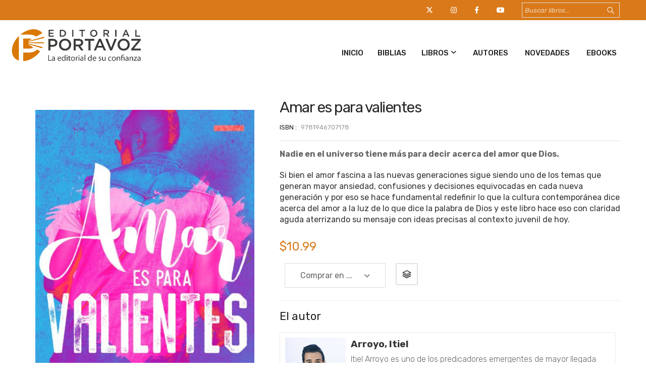

--- FILE ---
content_type: text/html; charset=UTF-8
request_url: https://www.portavoz.com/libros/amar-es-para-valientes
body_size: 16080
content:
<!doctype html>
<html lang="es">
    <head prefix="og: http://ogp.me/ns# fb: http://ogp.me/ns/fb# product: http://ogp.me/ns/product#">
        <script>
    var LOCALE = 'es\u002DUS';
    var BASE_URL = 'https\u003A\u002F\u002Fwww.portavoz.com\u002F';
    var require = {
        'baseUrl': 'https\u003A\u002F\u002Fwww.portavoz.com\u002Fstatic\u002Ffrontend\u002Fbs_eren\u002Fbs_eren2\u002Fes_US'
    };</script>        <meta charset="utf-8"/>
<meta name="title" content="Amar es para valientes  | Editorial Portavoz"/>
<meta name="keywords" content="Amar es para valientes"/>
<meta name="robots" content="INDEX,FOLLOW"/>
<meta name="viewport" content="width=device-width, initial-scale=1, maximum-scale=1.0, user-scalable=no"/>
<meta name="format-detection" content="telephone=no"/>
<title>Amar es para valientes  | Editorial Portavoz</title>
<link  rel="stylesheet" type="text/css"  media="all" href="https://www.portavoz.com/static/frontend/bs_eren/bs_eren2/es_US/mage/calendar.css" />
<link  rel="stylesheet" type="text/css"  media="all" href="https://www.portavoz.com/static/frontend/bs_eren/bs_eren2/es_US/css/styles-m.css" />
<link  rel="stylesheet" type="text/css"  media="all" href="https://www.portavoz.com/static/frontend/bs_eren/bs_eren2/es_US/css/styles-l.css" />
<link  rel="stylesheet" type="text/css"  media="all" href="https://www.portavoz.com/static/frontend/bs_eren/bs_eren2/es_US/css/bootstrap.css" />
<link  rel="stylesheet" type="text/css"  media="all" href="https://www.portavoz.com/static/frontend/bs_eren/bs_eren2/es_US/css/font-awesome.min.css" />
<link  rel="stylesheet" type="text/css"  media="all" href="https://www.portavoz.com/static/frontend/bs_eren/bs_eren2/es_US/css/demo.css" />
<link  rel="stylesheet" type="text/css"  media="all" href="https://www.portavoz.com/static/frontend/bs_eren/bs_eren2/es_US/css/icomoon.css" />
<link  rel="stylesheet" type="text/css"  media="all" href="https://www.portavoz.com/static/frontend/bs_eren/bs_eren2/es_US/css/pe-icon-7-stroke.css" />
<link  rel="stylesheet" type="text/css"  media="all" href="https://www.portavoz.com/static/frontend/bs_eren/bs_eren2/es_US/css/helper.css" />
<link  rel="stylesheet" type="text/css"  media="all" href="https://www.portavoz.com/static/frontend/bs_eren/bs_eren2/es_US/css/themes.css" />
<link  rel="stylesheet" type="text/css"  media="all" href="https://www.portavoz.com/static/frontend/bs_eren/bs_eren2/es_US/jquery/uppy/dist/uppy-custom.css" />
<link  rel="stylesheet" type="text/css"  media="all" href="https://www.portavoz.com/static/frontend/bs_eren/bs_eren2/es_US/Rokanthemes_Brand/css/styles.css" />
<link  rel="stylesheet" type="text/css"  media="all" href="https://www.portavoz.com/static/frontend/bs_eren/bs_eren2/es_US/Rokanthemes_Instagram/css/instagram.css" />
<link  rel="stylesheet" type="text/css"  media="all" href="https://www.portavoz.com/static/frontend/bs_eren/bs_eren2/es_US/Rokanthemes_QuickView/css/rokan_quickview.css" />
<link  rel="stylesheet" type="text/css"  media="all" href="https://www.portavoz.com/static/frontend/bs_eren/bs_eren2/es_US/Rokanthemes_RokanBase/css/chosen.css" />
<link  rel="stylesheet" type="text/css"  media="all" href="https://www.portavoz.com/static/frontend/bs_eren/bs_eren2/es_US/Rokanthemes_RokanBase/css/jquery.fancybox.css" />
<link  rel="stylesheet" type="text/css"  media="all" href="https://www.portavoz.com/static/frontend/bs_eren/bs_eren2/es_US/Rokanthemes_Themeoption/css/animation_theme.css" />
<link  rel="stylesheet" type="text/css"  media="all" href="https://www.portavoz.com/static/frontend/bs_eren/bs_eren2/es_US/mage/gallery/gallery.css" />
<link  rel="stylesheet" type="text/css"  media="print" href="https://www.portavoz.com/static/frontend/bs_eren/bs_eren2/es_US/css/print.css" />
<script  type="text/javascript"  src="https://www.portavoz.com/static/frontend/bs_eren/bs_eren2/es_US/requirejs/require.js"></script>
<script  type="text/javascript"  src="https://www.portavoz.com/static/frontend/bs_eren/bs_eren2/es_US/mage/requirejs/mixins.js"></script>
<script  type="text/javascript"  src="https://www.portavoz.com/static/frontend/bs_eren/bs_eren2/es_US/requirejs-config.js"></script>
<script  type="text/javascript"  src="https://www.portavoz.com/static/frontend/bs_eren/bs_eren2/es_US/Rokanthemes_PriceCountdown/js/timer.js"></script>
<script  type="text/javascript"  src="https://www.portavoz.com/static/frontend/bs_eren/bs_eren2/es_US/Rokanthemes_Themeoption/js/jquery.bpopup.min.js"></script>
<link  rel="stylesheet" type="text/css" href="https://fonts.googleapis.com/css?family=Rubik:300,400,400i,500,500i,700,700i,900,900i" />
<link  rel="icon" type="image/x-icon" href="https://www.portavoz.com/media/favicon/websites/1/favicon.png" />
<link  rel="shortcut icon" type="image/x-icon" href="https://www.portavoz.com/media/favicon/websites/1/favicon.png" />
<link  rel="canonical" href="https://www.portavoz.com/amar-es-para-valientes" />
<link rel="stylesheet" type="text/css" href="/media/rokanthemes/theme_option/custom.css"/>
<link rel="stylesheet" type="text/css" href="/media/rokanthemes/theme_option/custom2.css"/>
<link rel="stylesheet" type="text/css" href="/media/rokanthemes/theme_option/cutstrap.css"/>
<script>function loadScript(a){var b=document.getElementsByTagName("head")[0],c=document.createElement("script");c.type="text/javascript",c.src="https://tracker.metricool.com/resources/be.js",c.onreadystatechange=a,c.onload=a,b.appendChild(c)}loadScript(function(){beTracker.t({hash:"21df70fefb55f8bc842a7e5d1a01766d"})});</script>
<link rel="stylesheet" href="https://cdnjs.cloudflare.com/ajax/libs/font-awesome/6.4.2/css/all.min.css" integrity="sha512-z3gLpd7yknf1YoNbCzqRKc4qyor8gaKU1qmn+CShxbuBusANI9QpRohGBreCFkKxLhei6S9CQXFEbbKuqLg0DA==" crossorigin="anonymous" referrerpolicy="no-referrer" />
<!--hAQdSIJBXq9JHPb1fJcDtWfU5ZjXp1Ca-->        <link href="//fonts.googleapis.com/css?family=Open+Sans:400,300,700" media="all" rel='stylesheet' type='text/css'/>
<link rel="stylesheet" type="text/css" media="all" href="https://www.portavoz.com/media/rokanthemes/theme_option/custom_default.css?v=1769345716" />
<!-- BEGIN GOOGLE ANALYTICS CODE -->
<script type="text/x-magento-init">
{
    "*": {
        "Magento_GoogleAnalytics/js/google-analytics": {
            "isCookieRestrictionModeEnabled": 0,
            "currentWebsite": 1,
            "cookieName": "user_allowed_save_cookie",
            "ordersTrackingData": [],
            "pageTrackingData": {"optPageUrl":"","isAnonymizedIpActive":false,"accountId":"UA-53329367-1"}        }
    }
}
</script>
<!-- END GOOGLE ANALYTICS CODE -->

<meta property="og:type" content="product"/>



<meta property="og:url" content="https://www.portavoz.com/amar-es-para-valientes"/>

    <meta property="og:image" content="https://www.portavoz.com/media/catalog/product/cache/ed664db693ba75f6b565684b432e5290/9/7/9781946707178_3.jpg"/>

<meta property="og:site_name" content="Editorial Portavoz"/>

    <meta property="product:price:amount" content="10.99"/>
    <meta property="product:price:currency" content="USD"/>
    </head>
    <body data-container="body"
          data-mage-init='{"loaderAjax": {}, "loader": { "icon": "https://www.portavoz.com/static/frontend/bs_eren/bs_eren2/es_US/images/loader-2.gif"}}'
        id="html-body" class="eren-page-preloader outstock-page-preloader catalog-product-view product-amar-es-para-valientes categorypath-libros category-libros page-layout-1column">
        
<script type="text/x-magento-init">
    {
        "*": {
            "Magento_PageBuilder/js/widget-initializer": {
                "config": {"[data-content-type=\"slider\"][data-appearance=\"default\"]":{"Magento_PageBuilder\/js\/content-type\/slider\/appearance\/default\/widget":false},"[data-content-type=\"map\"]":{"Magento_PageBuilder\/js\/content-type\/map\/appearance\/default\/widget":false},"[data-content-type=\"row\"]":{"Magento_PageBuilder\/js\/content-type\/row\/appearance\/default\/widget":false},"[data-content-type=\"tabs\"]":{"Magento_PageBuilder\/js\/content-type\/tabs\/appearance\/default\/widget":false},"[data-content-type=\"slide\"]":{"Magento_PageBuilder\/js\/content-type\/slide\/appearance\/default\/widget":{"buttonSelector":".pagebuilder-slide-button","showOverlay":"hover","dataRole":"slide"}},"[data-content-type=\"banner\"]":{"Magento_PageBuilder\/js\/content-type\/banner\/appearance\/default\/widget":{"buttonSelector":".pagebuilder-banner-button","showOverlay":"hover","dataRole":"banner"}},"[data-content-type=\"buttons\"]":{"Magento_PageBuilder\/js\/content-type\/buttons\/appearance\/inline\/widget":false},"[data-content-type=\"products\"][data-appearance=\"carousel\"]":{"Magento_PageBuilder\/js\/content-type\/products\/appearance\/carousel\/widget":false}},
                "breakpoints": {"desktop":{"label":"Desktop","stage":true,"default":true,"class":"desktop-switcher","icon":"Magento_PageBuilder::css\/images\/switcher\/switcher-desktop.svg","conditions":{"min-width":"1024px"},"options":{"products":{"default":{"slidesToShow":"5"}}}},"tablet":{"conditions":{"max-width":"1024px","min-width":"768px"},"options":{"products":{"default":{"slidesToShow":"4"},"continuous":{"slidesToShow":"3"}}}},"mobile":{"label":"Mobile","stage":true,"class":"mobile-switcher","icon":"Magento_PageBuilder::css\/images\/switcher\/switcher-mobile.svg","media":"only screen and (max-width: 768px)","conditions":{"max-width":"768px","min-width":"640px"},"options":{"products":{"default":{"slidesToShow":"3"}}}},"mobile-small":{"conditions":{"max-width":"640px"},"options":{"products":{"default":{"slidesToShow":"2"},"continuous":{"slidesToShow":"1"}}}}}            }
        }
    }
</script>
<script>
    window.logoUrl = 'https://www.portavoz.com/static/frontend/bs_eren/bs_eren2/es_US/images/logo.svg';
</script>

<div class="cookie-status-message" id="cookie-status">
    The store will not work correctly when cookies are disabled.</div>
<script type="text&#x2F;javascript">document.querySelector("#cookie-status").style.display = "none";</script>
<script type="text/x-magento-init">
    {
        "*": {
            "cookieStatus": {}
        }
    }
</script>

<script type="text/x-magento-init">
    {
        "*": {
            "mage/cookies": {
                "expires": null,
                "path": "\u002F",
                "domain": ".portavoz.com",
                "secure": true,
                "lifetime": "3600"
            }
        }
    }
</script>
    <noscript>
        <div class="message global noscript">
            <div class="content">
                <p>
                    <strong>JavaScript seems to be disabled in your browser.</strong>
                    <span>
                        For the best experience on our site, be sure to turn on Javascript in your browser.                    </span>
                </p>
            </div>
        </div>
    </noscript>

<script>
    window.cookiesConfig = window.cookiesConfig || {};
    window.cookiesConfig.secure = true;
</script><script>    require.config({
        map: {
            '*': {
                wysiwygAdapter: 'mage/adminhtml/wysiwyg/tiny_mce/tinymceAdapter'
            }
        }
    });</script><script>    require.config({
        paths: {
            googleMaps: 'https\u003A\u002F\u002Fmaps.googleapis.com\u002Fmaps\u002Fapi\u002Fjs\u003Fv\u003D3.53\u0026key\u003D'
        },
        config: {
            'Magento_PageBuilder/js/utils/map': {
                style: '',
            },
            'Magento_PageBuilder/js/content-type/map/preview': {
                apiKey: '',
                apiKeyErrorMessage: 'You\u0020must\u0020provide\u0020a\u0020valid\u0020\u003Ca\u0020href\u003D\u0027https\u003A\u002F\u002Fwww.portavoz.com\u002Fadminhtml\u002Fsystem_config\u002Fedit\u002Fsection\u002Fcms\u002F\u0023cms_pagebuilder\u0027\u0020target\u003D\u0027_blank\u0027\u003EGoogle\u0020Maps\u0020API\u0020key\u003C\u002Fa\u003E\u0020to\u0020use\u0020a\u0020map.'
            },
            'Magento_PageBuilder/js/form/element/map': {
                apiKey: '',
                apiKeyErrorMessage: 'You\u0020must\u0020provide\u0020a\u0020valid\u0020\u003Ca\u0020href\u003D\u0027https\u003A\u002F\u002Fwww.portavoz.com\u002Fadminhtml\u002Fsystem_config\u002Fedit\u002Fsection\u002Fcms\u002F\u0023cms_pagebuilder\u0027\u0020target\u003D\u0027_blank\u0027\u003EGoogle\u0020Maps\u0020API\u0020key\u003C\u002Fa\u003E\u0020to\u0020use\u0020a\u0020map.'
            },
        }
    });</script><script>
    require.config({
        shim: {
            'Magento_PageBuilder/js/utils/map': {
                deps: ['googleMaps']
            }
        }
    });</script><div id="newsletter_pop_up" class="newsletterpopup">
	<a href="javascript: void(0);" class="btn-close newletter_popup_close"><i class="fa-solid fa-xmark"></i></a>
	<div class="col-img"></div>
	<div class="content-popup">
			
		<div class="actions">
			<a href="/suscribete" class="action subscribe primary">
				<span>OBTENER CUPÓN</span>
			</a>
		</div>
	</div>
</div>
<script type ="text/javascript">
require(["jquery"], function($){
	function setCookie(name,value,days)
	{
	  if (days) {
			var date = new Date();
			date.setTime(date.getTime()+(days*24*60*60*1000));
			var expires = "; expires="+date.toGMTString();
		  }
		  else var expires = "";
		  document.cookie = name+"="+value+expires+"; path=/";
	}

	function getCookie(name)
	{
		  var nameEQ = name + "=";
		  var ca = document.cookie.split(';');
		  for(var i=0;i < ca.length;i++) {
			var c = ca[i];
			while (c.charAt(0)==' ') c = c.substring(1,c.length);
			if (c.indexOf(nameEQ) == 0) return c.substring(nameEQ.length,c.length);
		  }
		  return null;
	}
	$(document).ready(function(){
		        if($("body").hasClass("cms-index-index")) {
					if(getCookie("shownewsletter") != 1){
				var height_window = $(window).height();
				var height_pupup = 330;
				var fixed_height = (height_window - height_pupup) / 2;
				var pPopup = $('#newsletter_pop_up').bPopup({
					position:['auto',fixed_height],
					speed: 500,
					transition: 'slideDown',
					onClose: function() {
						// Asegurar que el popup quede con display:none !important
						var el = document.getElementById('newsletter_pop_up');
						if (el && el.style && typeof el.style.setProperty === 'function') {
							el.style.setProperty('display','none','important');
						}
					}
				});
				$('.newletter_popup_close').on('click', function(){
					pPopup.close();
				}); 
			}
				
			$( "#newsletter_pop_up form" ).submit(function( event ) {
				setCookie("shownewsletter",'1',1);
			});
			
			$('#newsletter_popup_dont_show_again').on('change', function(){
				if(getCookie("shownewsletter") != 1){   
					setCookie("shownewsletter",'1',1)
				}else{
					setCookie("shownewsletter",'0',1)
				}
			});
		        }
			});
 });	 
</script>
<div class="page-wrapper"><script>
    function showsearch() {
        var element = document.getElementById("block-search");

        if (element.classList) {
            element.classList.toggle("active-search");
        } else {
            var classes = element.className.split(" ");
            var i = classes.indexOf("active-search");

            if (i >= 0)
                classes.splice(i, 1);
            else
                classes.push("active-search");
            element.className = classes.join(" ");
        }
    }
</script>
<div class="header-container">
    <div class="top-header"></div>
    <div class="header">
        <div class="content-header">
            <div class="container destop-search">
                
<div class="block block-search hidden-xs">
    <div class="block block-content">
        <form class="form minisearch search-content minisearchshow-destop" id="search_mini_form" action="https://www.portavoz.com/catalogsearch/result/" method="get">
                        <div class="field search">
                <label class="label" for="search" data-role="minisearch-label">
                    <span>Search</span>
                </label>
                <div class="control">
                    <input id="search-input-autocomplate" data-mage-init='{"quickSearch":{
                                "formSelector":"#search_mini_form",
                                "url":"https://www.portavoz.com/search/ajax/suggest/",
                                "destinationSelector":"#search_autocomplete"}
                           }' type="text" name="q" value="" placeholder="Buscar libros..." class="input-text" maxlength="128" role="combobox" aria-haspopup="false" aria-autocomplete="both"  aria-expanded="false" autocomplete="off" />
                    <div id="search_autocomplete" class="search-autocomplete"></div>
                    <div data-bind="scope: 'searchsuiteautocomplete_form'">
                        <!-- ko template: getTemplate() --><!-- /ko -->
                    </div>
                </div>
            </div>
            <div class="actions">
                <button type="submit"
                        title="Search"
                        class="action search">
                    <i class="icon-search3"></i>
                </button>
            </div>
        </form>
    </div>
</div>
<script>
    require([
        'jquery'
    ], function ($) {
        'use strict';
        $( document ).ready(function() {
            $('.block-search .dropdown-toggle > .fixed-click-show-destop').click(function(event){
                $('.block-search .minisearchshow-destop').slideToggle();
            });
        });
    });
</script>
<script type="text/x-magento-init">
{
    "*": {
        "Magento_Ui/js/core/app": {
            "components": {
                "searchsuiteautocomplete_form": {
                    "component": "Rokanthemes_SearchSuiteAutocomplete/js/autocomplete"
                },
                "searchsuiteautocompleteBindEvents": {
                    "component": "Rokanthemes_SearchSuiteAutocomplete/js/bindEvents",
                    "config": {
                        "searchFormSelector": "#search_mini_form",
                        "searchButtonSelector": "button.search",
                        "inputSelector": "#search-input-autocomplate",
                        "searchDelay": "0"
                    }
                },
                "searchsuiteautocompleteDataProvider": {
                    "component": "Rokanthemes_SearchSuiteAutocomplete/js/dataProvider",
                    "config": {
                        "url": "https://www.portavoz.com/rokanthemes_searchsuiteautocomplete/ajax/index/"
                    }
                }
            }
        }
    }
}
</script>                <div class="col-md-4 col-xs-6 col-search float-right">

                    <div class="header-top-setting pull-right">
                                            </div>

                    <div class="header-top-setting pull-right">
                                            </div>

                    <div class="header-top-setting pull-right">
                        <a href="https://www.youtube.com/@EditorialPortavoz" target="_blank"><i class="fab fa-youtube"></i></a>
                    </div>
                    <div class="header-top-setting pull-right">
                        <a href="https://www.facebook.com/EditorialPortavoz/" target="_blank"><i class="fab fa-facebook-f"></i></a>
                    </div>
                    <div class="header-top-setting pull-right">
                        <a href="https://www.instagram.com/editorialportavoz/?hl=es" target="_blank"><i class="fab fa-instagram"></i></a>
                    </div>
                    <div class="header-top-setting pull-right">
                        <a href="https://twitter.com/edportavoz" target="_blank"><i class="fa-brands fa-x-twitter"></i></a>
                    </div>


                </div>


            </div>
            <div class="absolute-menu pb-2">
                <div class="container">
                    <div class="row">
                        <div class="col-sm-3 col-xs-12 col-logo">
                            <span data-action="toggle-nav" class="action nav-toggle"><span>Toggle Nav</span></span>
<a
    class="logo"
    href="https://www.portavoz.com/"
    title="Logo&#x20;Editorial&#x20;Portavoz"
    aria-label="store logo">
    <img src="https://www.portavoz.com/media/logo/websites/1/portavoz-logo.png"
         title="Logo&#x20;Editorial&#x20;Portavoz"
         alt="Logo&#x20;Editorial&#x20;Portavoz"
            width="170"                />
</a>
                        </div>
                        <div class="col-sm-9 col-logo">
                                <div class="sections nav-sections">
        		<div id="close-menu" class="visible-xs"><a href="#"><i class="icon-x"></i></a></div>
		<div class="search-mobile visible-xs"><div class="block block-search">
    <div class="block block-content">
	<div class="dropdown">
		<div class="dropdown-toggle">
			<div class="top-search">
				<i class="icon-search"></i>
				<span class="text">Search</span>
			</div>
		</div>
        <form class="form minisearch dropdown-menu search-content" id="search_mini_form-mobile" action="https://www.portavoz.com/catalogsearch/result/" method="get">
            <div class="field search">
                <label class="label" for="search" data-role="minisearch-label">
                    <span>Search</span>
                </label>
                <div class="control">
                    <input id="search_mobile" 
                           data-mage-init='{"quickSearch":{
                                "formSelector":"#search_mini_form-mobile",
                                "url":"https://www.portavoz.com/search/ajax/suggest/",
                                "destinationSelector":"#search_autocomplete_mobile"}
                           }'
                           type="text"
                           name="q"
                           value=""
                           placeholder="Buscar libros"
                           class="input-text"
                           maxlength="128"
                           role="combobox"
                           aria-haspopup="false"
                           aria-autocomplete="both"
                           autocomplete="off"/>
                    <div id="search_autocomplete_mobile" class="search-autocomplete"></div>
                                    </div>
            </div>
            <div class="actions">
                <button type="submit"
                        title="Search"
                        class="action search">
                    <span>Search</span>
                </button>
            </div>
        </form>
    </div>
    </div>
</div>

</div>
        <div class="section-items nav-sections-items" data-mage-init='{"tabs":{"openedState":"active"}}'>
                                            <div class="section-item-title nav-sections-item-title" data-role="collapsible">
                    <a class="nav-sections-item-switch" data-toggle="switch" href="#custom.topnav"></a>
                </div>
                <div class="section-item-content nav-sections-item-content" id="custom.topnav" data-role="content">
<div class="navigation custommenu main-nav" role="navigation">
    <ul>
        <div class="aditional-menu" data-content-type="html" data-appearance="default" data-element="main" data-decoded="true"><ul> <li class="ui-menu-item level0 fullwidth"><a href="/" class="level-top">Inicio</a></li> </ul></div><li class="ui-menu-item level0 fullwidth"><a href="https://www.portavoz.com/biblias" class="level-top">Biblias</a></li><li class="ui-menu-item level0 fullwidth menu-item-has-children parent"><div class="open-children-toggle"></div><a href="https://www.portavoz.com/libros" class="level-top">Libros</a><div class="level0 submenu"><div class="menu-top-block"><div data-content-type="html" data-appearance="default" data-element="main" data-decoded="true"></div></div><div class="row"><ul class="subchildmenu col-sm-10 mega-columns columns4"><li class="ui-menu-item level1 "><a href="https://www.portavoz.com/libros/apologetica"><span>Apologética</span></a></li><li class="ui-menu-item level1 "><a href="https://www.portavoz.com/libros/ayudaspastorales"><span>Ayudas Pastorales</span></a></li><li class="ui-menu-item level1 "><a href="https://www.portavoz.com/libros/biografias"><span>Biografías</span></a></li><li class="ui-menu-item level1 "><a href="https://www.portavoz.com/libros/bosquejosysermones"><span>Bosquejos y Sermones</span></a></li><li class="ui-menu-item level1 "><a href="https://www.portavoz.com/libros/comentarios"><span>Comentarios</span></a></li><li class="ui-menu-item level1 "><a href="https://www.portavoz.com/libros/comentarios-macarthur"><span>Comentarios MacArthur</span></a></li><li class="ui-menu-item level1 "><a href="https://www.portavoz.com/libros/consejeria"><span>Consejería</span></a></li><li class="ui-menu-item level1 "><a href="https://www.portavoz.com/libros/devocionales"><span>Devocionales</span></a></li><li class="ui-menu-item level1 "><a href="https://www.portavoz.com/libros/educacioncristiana"><span>Educación Cristiana</span></a></li><li class="ui-menu-item level1 "><a href="https://www.portavoz.com/libros/estudiosbiblicos"><span>Estudios Bíblicos</span></a></li><li class="ui-menu-item level1 "><a href="https://www.portavoz.com/libros/evangelismo"><span>Evangelismo</span></a></li><li class="ui-menu-item level1 "><a href="https://www.portavoz.com/libros/ficcion"><span>Ficción</span></a></li><li class="ui-menu-item level1 "><a href="https://www.portavoz.com/libros/guerraespiritual"><span>Guerra Espiritual</span></a></li><li class="ui-menu-item level1 "><a href="https://www.portavoz.com/libros/hombre-renovado"><span>Hombre renovado</span></a></li><li class="ui-menu-item level1 "><a href="https://www.portavoz.com/libros/hombres"><span>Hombres</span></a></li><li class="ui-menu-item level1 "><a href="https://www.portavoz.com/libros/jovenes"><span>Jóvenes</span></a></li><li class="ui-menu-item level1 "><a href="https://www.portavoz.com/libros/liderazgo"><span>Liderazgo</span></a></li><li class="ui-menu-item level1 "><a href="https://www.portavoz.com/libros/matrimonioyfamilia"><span>Matrimonio y Familia</span></a></li><li class="ui-menu-item level1 "><a href="https://www.portavoz.com/libros/mujeres"><span>Mujeres</span></a></li><li class="ui-menu-item level1 "><a href="https://www.portavoz.com/libros/ninos"><span>Niños</span></a></li><li class="ui-menu-item level1 "><a href="https://www.portavoz.com/libros/noviazgo"><span>Noviazgo</span></a></li><li class="ui-menu-item level1 "><a href="https://www.portavoz.com/libros/oracion"><span>Oración</span></a></li><li class="ui-menu-item level1 "><a href="https://www.portavoz.com/libros/otrasreligiones"><span>Otras religiones</span></a></li><li class="ui-menu-item level1 "><a href="https://www.portavoz.com/libros/profecia"><span>Profecía</span></a></li><li class="ui-menu-item level1 "><a href="https://www.portavoz.com/libros/referencia"><span>Referencia  </span></a></li><li class="ui-menu-item level1 "><a href="https://www.portavoz.com/libros/teologia"><span>Teología</span></a></li><li class="ui-menu-item level1 "><a href="https://www.portavoz.com/libros/vidacristiana"><span>Vida Cristiana</span></a></li></ul><div class="menu-right-block col-sm-2"><pre><img src="https://www.portavoz.com/media/wysiwyg/menu_banner.jpeg" alt="menu_banner" /></pre></div></div></div></li><div class="aditional-menu" data-content-type="html" data-appearance="default" data-element="main" data-decoded="true">
<ul>
<li class="ui-menu-item level0 fullwidth"><a class="level-top" href="/autores">Autores</a></li>
<li class="ui-menu-item level0 fullwidth"><a class="level-top" href="/novedades">Novedades</a></li>
<li class="ui-menu-item level0 fullwidth"><a class="level-top" href="https://ebooks.portavoz.com/" target="_blank" rel="noopener">Ebooks</a></li>
</ul>
</div>    </ul>
</div>

<script type="text/javascript">
    require([
        'jquery',
        'rokanthemes/custommenu'
    ], function ($) {
        $(".custommenu").CustomMenu();
    });
</script>
</div>
                    </div>
		<div class="mobile-action">
<!--			<div class="register-login visible-xs">-->
<!--				--><!--					<a href="--><!--">--><!--<i class="icon-users"></i></a>-->
<!--					--><!--				<a href="--><!--">--><!--<i class="icon-users"></i></a>-->
<!--				--><!--			</div>-->
			<div class="wishlist visible-xs">
                                    <a href="/guestwishlist/">Lista de deseos<i class="icon-heart"></i></a>
                			</div>
		</div>
    </div>
                        </div>
                    </div>
                </div>

            </div>
        </div>
    </div>
</div>
<div class="container-custom content"><main id="maincontent" class="page-main"><a id="contentarea" tabindex="-1"></a>
<div class="page messages"><div data-placeholder="messages"></div>
<div data-bind="scope: 'messages'">
    <!-- ko if: cookieMessagesObservable() && cookieMessagesObservable().length > 0 -->
    <div aria-atomic="true" role="alert" class="messages" data-bind="foreach: {
        data: cookieMessagesObservable(), as: 'message'
    }">
        <div data-bind="attr: {
            class: 'message-' + message.type + ' ' + message.type + ' message',
            'data-ui-id': 'message-' + message.type
        }">
            <div data-bind="html: $parent.prepareMessageForHtml(message.text)"></div>
        </div>
    </div>
    <!-- /ko -->

    <div aria-atomic="true" role="alert" class="messages" data-bind="foreach: {
        data: messages().messages, as: 'message'
    }, afterRender: purgeMessages">
        <div data-bind="attr: {
            class: 'message-' + message.type + ' ' + message.type + ' message',
            'data-ui-id': 'message-' + message.type
        }">
            <div data-bind="html: $parent.prepareMessageForHtml(message.text)"></div>
        </div>
    </div>
</div>

<script type="text/x-magento-init">
    {
        "*": {
            "Magento_Ui/js/core/app": {
                "components": {
                        "messages": {
                            "component": "Magento_Theme/js/view/messages"
                        }
                    }
                }
            }
    }
</script>
</div><div class="columns layout layout-1-col row"><div class="col-main column main col-lg-12 col-md-12 col-sm-12 col-xs-12"><div class="product-view"><div class="view-product"><div class="row"><div class="col-md-12 col-xs-12"><div class="main-detail col-products"><div class="row"><div class="col-md-5 col-sm-6 col-xs-12"><div class="product media"><a id="gallery-prev-area" tabindex="-1"></a>
<div class="action-skip-wrapper"><a class="action skip gallery-next-area"
   href="#gallery-next-area">
    <span>
        Skip to the end of the images gallery    </span>
</a>
</div>

<div class="gallery-placeholder _block-content-loading" data-gallery-role="gallery-placeholder">
    <img
        alt="main product photo"
        class="gallery-placeholder__image"
        src="https://www.portavoz.com/media/catalog/product/cache/b4446cef9e6aa9616220953f699739fa/9/7/9781946707178_3.jpg"
        width="571"        height="700"    />
    <link itemprop="image" href="https://www.portavoz.com/media/catalog/product/cache/b4446cef9e6aa9616220953f699739fa/9/7/9781946707178_3.jpg">
</div>
<script type="text/x-magento-init">
    {
        "[data-gallery-role=gallery-placeholder]": {
            "mage/gallery/gallery": {
                "mixins":["magnifier/magnify"],
                "magnifierOpts": {"fullscreenzoom":"5","top":"","left":"","width":"","height":"","eventType":"hover","enabled":false},
                "data": [{"thumb":"https:\/\/www.portavoz.com\/media\/catalog\/product\/cache\/aee9ec4bee135df3960216a7f0b5984e\/9\/7\/9781946707178_3.jpg","img":"https:\/\/www.portavoz.com\/media\/catalog\/product\/cache\/b4446cef9e6aa9616220953f699739fa\/9\/7\/9781946707178_3.jpg","full":"https:\/\/www.portavoz.com\/media\/catalog\/product\/cache\/38a3f30b04db7db9a7a058cc09c029b1\/9\/7\/9781946707178_3.jpg","caption":"Amar es para valientes","position":"1","isMain":true,"type":"image","videoUrl":null},{"thumb":"https:\/\/www.portavoz.com\/media\/catalog\/product\/cache\/aee9ec4bee135df3960216a7f0b5984e\/a\/m\/amar_cvr_col_page-0001.jpg","img":"https:\/\/www.portavoz.com\/media\/catalog\/product\/cache\/b4446cef9e6aa9616220953f699739fa\/a\/m\/amar_cvr_col_page-0001.jpg","full":"https:\/\/www.portavoz.com\/media\/catalog\/product\/cache\/38a3f30b04db7db9a7a058cc09c029b1\/a\/m\/amar_cvr_col_page-0001.jpg","caption":"Amar es para valientes","position":"2","isMain":false,"type":"image","videoUrl":null}],
                "options": {"nav":"thumbs","loop":true,"keyboard":true,"arrows":true,"allowfullscreen":true,"showCaption":false,"width":571,"thumbwidth":92,"thumbheight":92,"height":700,"transitionduration":500,"transition":"slide","navarrows":true,"navtype":"slides","navdir":"horizontal"},
                "fullscreen": {"nav":"thumbs","loop":true,"navdir":"horizontal","navarrows":false,"navtype":"slides","arrows":false,"showCaption":false,"transitionduration":500,"transition":"dissolve","keyboard":true},
                 "breakpoints": {"mobile":{"conditions":{"max-width":"767px"},"options":{"options":{"nav":"dots"}}}}            }
        }
    }
</script>
<script type="text/x-magento-init">
    {
        "[data-gallery-role=gallery-placeholder]": {
            "Magento_ProductVideo/js/fotorama-add-video-events": {
                "videoData": [{"mediaType":"image","videoUrl":null,"isBase":true},{"mediaType":"image","videoUrl":null,"isBase":false}],
                "videoSettings": [{"playIfBase":"0","showRelated":"0","videoAutoRestart":"0"}],
                "optionsVideoData": []            }
        }
    }
</script>
<div class="action-skip-wrapper"><a class="action skip gallery-prev-area"
   href="#gallery-prev-area">
    <span>
        Skip to the beginning of the images gallery    </span>
</a>
</div><a id="gallery-next-area" tabindex="-1"></a>
</div></div><div class="col-md-7 col-sm-6 col-xs-12"><div class="detail-info detail-info-product-view product-info product-info-main"><div class="box-inner1"><div class="page-title-wrapper&#x20;product">
    <h1 class="page-title"
                >
        <span class="base" data-ui-id="page-title-wrapper" >Amar es para valientes</span>    </h1>
    </div>
<div class="product-info-price"><div class="product-info-stock-sku">


<div class="product attribute sku">
    <strong class="type">ISBN</strong>    <div class="value" >
    9781946707178</div>
</div>

    

</div></div>


<div class="product attribute claim">
        <div class="value" >
    Nadie en el universo tiene más para decir acerca del amor que Dios.</div>
</div>

    



<div class="product attribute overview">
        <div class="value" >
    Si bien el amor fascina a las nuevas generaciones sigue siendo uno de los temas que generan mayor ansiedad, confusiones y decisiones equivocadas en cada nueva generaci&oacute;n y por eso se hace fundamental redefinir lo que la cultura contempor&aacute;nea dice acerca del amor a la luz de lo que dice la palabra de Dios y este libro hace eso con claridad aguda aterrizando su mensaje con ideas precisas al contexto juvenil de hoy.</div>
</div>

    

<div class="price-box price-final_price" data-role="priceBox" data-product-id="457" data-price-box="product-id-457">
    

<span class="price-container price-final_price&#x20;tax&#x20;weee"
           >
        <span  id="product-price-457"                data-price-amount="10.99"
        data-price-type="finalPrice"
        class="price-wrapper "
    ><span class="price">$10.99</span></span>
                <meta  content="10.99" />
        <meta  content="USD" />
    </span>

</div></div><div class="attr-info"><div class="product-add-form">
    <form action="https://www.portavoz.com/checkout/cart/add/uenc/aHR0cHM6Ly93d3cucG9ydGF2b3ouY29tL2xpYnJvcy9hbWFyLWVzLXBhcmEtdmFsaWVudGVz/product/457/" method="post"
          id="product_addtocart_form">
        <input type="hidden" name="product" value="457" />
        <input type="hidden" name="selected_configurable_option" value="" />
        <input type="hidden" name="related_product" id="related-products-field" value="" />
        <input name="form_key" type="hidden" value="j9nCRUxce7zQBYTY" />                                    <div class="actions" style="clear: both;float: left;width: 100%;margin: 0 0 20px; text-align: left">

            <div class="accordion half">
                <div class="acc-header acordeon" onclick="openCloseDropdown()">Comprar en ... </div>

                <ul class="nav hidden acordeon-nav">

                    
                                            <li><a href="https://espanol.christianbook.com/Christian/Books/product?event=AFF&p=1179952&isbn=9781946707178" target="_blank">Christianbook.com</a></li>
                    
                                        <li><a href="https://www.amazon.com/s?k=9781946707178" target="_blank">Amazon</a></li>
                    
                    <li><a href="/distribuidores" target="_blank">Tu país</a></li>

                </ul>
            </div>

            <script>
                function openCloseDropdown() {
                    document.getElementsByClassName("acordeon")[0].classList.toggle('open');
                    document.getElementsByClassName("acordeon-nav")[0].classList.toggle('hidden');
                }
            </script>



<!--        <a href="https://espanol.christianbook.com/Christian/Books/product?event=AFF&p=1179952&isbn=--><!--" target="_blank" class="checkout action primary tocart christianbook_button">COMPRAR en christianbook.com</a>-->
<!---->
<!---->
<!--        <a href="https://www.amazon.com/s?k=--><!--" target="_blank" class="checkout action primary tocart amazon_button"><img src="/media/customer/amazon_btn.png"></a>-->
<!---->
<!---->
<!--        <a href="/distribuidores" target="_blank" class="checkout action primary tocart owncountry_button">COMPRAR en TU PAÍS</a>-->

                </div>


<style>
    .christianbook_button{
        background: #2A6595 !important;
        margin-right: 10px;
        padding: 20.5px 50px !important;
    }
    .ebook_button{
        background: #4AA6DF !important;
        margin: 10px 10px 0 0
    }
    .amazon_button{
        background: #363636;
        margin-right: 10px;
        padding: 0 !important;
    }

    .owncountry_button{
        background: #D97919 !important;
        margin: 10px 10px 0 0
    }
    .christianbook_button:hover, .owncountry_button:hover, .ebook_button:hover{
        color:white !important;
    }
</style>
<script>
    require([
        'jquery',
        'mage/mage',
        'Magento_Catalog/product/view/validation',
        'Magento_Catalog/js/catalog-add-to-cart'
    ], function ($) {
        'use strict';
		var number_click = 1;
		$(".qty-down-fixed-onclick").click(function() {
			var val_input = $(this).closest('div.field').find('#qty').val();
			val_input = parseInt(val_input);
			if(val_input <= number_click){
				val_input = number_click;
			}
			else{
				val_input = val_input - number_click;
			}
			$('div.field div.control #qty').val(val_input);
			return false;
		});
		$(".qty-up-fixed-onclick").click(function() {
			var val_input = $(this).closest('div.field').find('#qty').val();
			val_input = parseInt(val_input);
			val_input = val_input + number_click;
			$('div.field div.control #qty').val(val_input);
			return false;
		});

        $('#product_addtocart_form').mage('validation', {
            radioCheckboxClosest: '.nested',
            submitHandler: function (form) {
                var widget = $(form).catalogAddToCart({
                    bindSubmit: false
                });

                widget.catalogAddToCart('submitForm', $(form));

                return false;
            }
        });
    });
</script>
        
                    </form>
</div>
<script>
    require([
        'jquery',
        'priceBox'
    ], function($){
		if($('.amasty-hide-price-text').length > 0){
			$('div.short-action').hide();
			$('div.text-description').hide();
		}
        var dataPriceBoxSelector = '[data-role=priceBox]',
            dataProductIdSelector = '[data-product-id=457]',
            priceBoxes = $(dataPriceBoxSelector + dataProductIdSelector);

        priceBoxes = priceBoxes.filter(function(index, elem){
            return !$(elem).find('.price-from').length;
        });

        priceBoxes.priceBox({'priceConfig': {"productId":"457","priceFormat":{"pattern":"$%s","precision":2,"requiredPrecision":2,"decimalSymbol":".","groupSymbol":",","groupLength":3,"integerRequired":false},"tierPrices":[]}});
    });
</script>
<div class="short-action">
	<div class="short-content">
			</div>
</div><div class="product-social-extra product-social-links"><div class="product-addto-links" data-role="add-to-links">
        <a href="#"
        title="Comparar"
        data-post='{"action":"https:\/\/www.portavoz.com\/catalog\/product_compare\/add\/","data":{"product":"457","uenc":"aHR0cHM6Ly93d3cucG9ydGF2b3ouY29tL2xpYnJvcy9hbWFyLWVzLXBhcmEtdmFsaWVudGVz"}}'
        data-role="add-to-links"
        class="action tocompare"><i class="icon-stack"></i></a>
</div>
<script type="text/x-magento-init">
    {
        "body": {
            "addToWishlist": {"productType":"simple"}        }
    }
</script>
</div></div>	<div class="product-page-brand-common-view">
	<span class="brand-label">El autor</span>	<ul class="product-brands">			<li class="brand-item">


                <p class="product_view_brand_description">
                                            <a class="product_view_brand_image" href="https://www.portavoz.com/autores/arroyo-itiel" title="Arroyo, Itiel">
                            <img src="https://www.portavoz.com/media/rokanthemes/brand/1300.jpg" alt="Arroyo, Itiel"/>
                        </a>
                    
                                            <a href="https://www.portavoz.com/autores/arroyo-itiel" title="Arroyo, Itiel" class="product_view_brand_name">Arroyo, Itiel</a>
                                        <b>Itiel Arroyo</b> es uno de los predicadores emergentes de mayor llegada con las nuevas generaciones hoy en Hispanoamérica. Vive con su esposa en Madrid desde donde viaja a todo el mundo compartiendo del amor de Dios y sus planes para las nuevas generaciones.                </p>

            </li>
			</ul>	</div>

<style>
    .product_view_brand_image{
        float:left;
        margin-right:10px;
    }
    .product_view_brand_image img{
        width:120px;
        height:auto;
    }

</style>
    <div class="product info detailed">
                <div class="product data items" data-mage-init='{"tabs":{"openedState":"active","active":"false","collapsible":"true"}}'>
                                            <div class="data item title"
                     data-role="collapsible" id="tab-label-additional">
                    <a class="data switch"
                       tabindex="-1"
                       data-toggle="trigger"
                       href="#additional"
                       id="tab-label-additional-title">
                        Detalles                    </a>
                </div>
                <div class="data item content"
                     aria-labelledby="tab-label-additional-title" id="additional" data-role="content">
                        <div class="additional-attributes-wrapper table-wrapper">
        <table class="data table additional-attributes" id="product-attribute-specs-table">
            <caption class="table-caption">Más Información</caption>
            <tbody>
                            <tr>
                    <th class="col label" scope="row">Fecha de publicación</th>
                    <td class="col data" data-th="Fecha&#x20;de&#x20;publicaci&#xF3;n">31 ene. 2019</td>
                </tr>
                            <tr>
                    <th class="col label" scope="row">ISBN</th>
                    <td class="col data" data-th="ISBN">9781946707178</td>
                </tr>
                            <tr>
                    <th class="col label" scope="row">Páginas</th>
                    <td class="col data" data-th="P&#xE1;ginas">208</td>
                </tr>
                            <tr>
                    <th class="col label" scope="row">Sello</th>
                    <td class="col data" data-th="Sello">e625</td>
                </tr>
                            <tr>
                    <th class="col label" scope="row">Tamaño</th>
                    <td class="col data" data-th="Tama&#xF1;o">8.5&quot;x5.5&quot;</td>
                </tr>
                            <tr>
                    <th class="col label" scope="row">Unidades por caja</th>
                    <td class="col data" data-th="Unidades&#x20;por&#x20;caja">52</td>
                </tr>
                            <tr>
                    <th class="col label" scope="row">Formato</th>
                    <td class="col data" data-th="Formato">Paperback</td>
                </tr>
                        </tbody>
        </table>
    </div>
                </div>
                                            <div class="data item title"
                     data-role="collapsible" id="tab-label-description">
                    <a class="data switch"
                       tabindex="-1"
                       data-toggle="trigger"
                       href="#description"
                       id="tab-label-description-title">
                        Más Información                    </a>
                </div>
                <div class="data item content"
                     aria-labelledby="tab-label-description-title" id="description" data-role="content">
                    

<div class="product attribute description">
        <div class="value" >
    Si bien el amor fascina a las nuevas generaciones sigue siendo uno de los temas que generan mayor ansiedad, confusiones y decisiones equivocadas en cada nueva generaci&oacute;n y por eso se hace fundamental redefinir lo que la cultura contempor&aacute;nea dice acerca del amor a la luz de lo que dice la palabra de Dios y este libro hace eso con claridad aguda aterrizando su mensaje con ideas precisas al contexto juvenil de hoy.</div>
</div>

    

                </div>
                                                                    </div>
    </div>
</div></div></div></div>


<script type="text/x-magento-init">
    {
        "body": {
            "requireCookie": {"noCookieUrl":"https:\/\/www.portavoz.com\/cookie\/index\/noCookies\/","triggers":[".action.tocompare"],"isRedirectCmsPage":true}        }
    }
</script>
<section class="block upsell" data-mage-init='{"relatedProducts":{"relatedCheckbox":".related.checkbox"}}' data-limit="0" data-shuffle="0">
	<div class="rokan-product-heading rokan-upsell-heading">
      	<h2>Puede interesarle</h2>
		<div class="description">Según tu navegación, también te pueden interesar estos títulos</div>
	</div>

	<div class="block-content content" aria-labelledby="block-upsell-heading">
	   <div class="row">
			<div id="upsell_product_slider" class="owl-carousel">
																														<div class="products-item">
											<div class="product-item">
							<div class="item-inner">
								<div class="product-photo">
									<a href="https://www.portavoz.com/amar-es-para-valientes-lecciones" class="product photo product-item-photo" tabindex="-1">
																				<span class="image0 image-switch">
											<span class="product-image-container product-image-container-537">
    <span class="product-image-wrapper">
        <img class="product-image-photo"
                        src="https://www.portavoz.com/media/catalog/product/cache/149409e3a9ab2be7e77be812ab9c7246/9/7/9781946707406_3.jpg"
            loading="lazy"
            width="900"
            height="900"
            alt="Amar&#x20;es&#x20;para&#x20;valientes&#x20;-&#x20;Lecciones"/></span>
</span>
<style>.product-image-container-537 {
    width: 900px;
    height: auto;
    aspect-ratio: 900 / 900;
}
.product-image-container-537 span.product-image-wrapper {
    height: 100%;
    width: 100%;
}
@supports not (aspect-ratio: auto) { 
    .product-image-container-537 span.product-image-wrapper {
        padding-bottom: 100%;
    }
}</style>										</span>
										<span class="image1 image-switch">
											<span class="product-image-container product-image-container-537">
    <span class="product-image-wrapper">
        <img class="product-image-photo"
                        src="https://www.portavoz.com/media/catalog/product/cache/149409e3a9ab2be7e77be812ab9c7246/9/7/9781946707406_3.jpg"
            loading="lazy"
            width="900"
            height="900"
            alt="Amar&#x20;es&#x20;para&#x20;valientes&#x20;-&#x20;Lecciones"/></span>
</span>
<style>.product-image-container-537 {
    width: 900px;
    height: auto;
    aspect-ratio: 900 / 900;
}
.product-image-container-537 span.product-image-wrapper {
    height: 100%;
    width: 100%;
}
@supports not (aspect-ratio: auto) { 
    .product-image-container-537 span.product-image-wrapper {
        padding-bottom: 100%;
    }
}</style>										</span>
									</a>
									<div class="addto-links-icons visible-onhover">
										<div class="action-inner">
											<ul class="add-to-links">
																								<li class="quickview-product">
													<a href="javascript:void(0)" data-role="quickview-button" data-id="537" data-href="https://www.portavoz.com/quickview/product/quickview/id/537/" title="Vista rápida" class="ajax diamond tooltip-hover" data-placement="top" data-original-title="Quick view">
			                                            <i class="icon-eye1"></i>
			                                         </a>
												</li>
												
												<li>
																										<a href="#"
													   class="action tocompare"
													   title="Comparar"
													   aria-label="Comparar"
													   data-post='{"action":"https:\/\/www.portavoz.com\/catalog\/product_compare\/add\/","data":{"product":"537","uenc":"aHR0cHM6Ly93d3cucG9ydGF2b3ouY29tL2xpYnJvcy9hbWFyLWVzLXBhcmEtdmFsaWVudGVz"}}'
													   role="button">
														<i class="icon-stack"></i>
													</a>
												</li>

																                                												
												<li>
													<div class="actions-add-cart">
														<div class="action-inner">
															<div class="actions-primary">
																																																																<button class="action tocart"
																   data-post='{"action":"https:\/\/www.portavoz.com\/checkout\/cart\/add\/uenc\/aHR0cHM6Ly93d3cucG9ydGF2b3ouY29tL2xpYnJvcy9hbWFyLWVzLXBhcmEtdmFsaWVudGVz\/product\/537\/","data":{"product":"537","uenc":"aHR0cHM6Ly93d3cucG9ydGF2b3ouY29tL2xpYnJvcy9hbWFyLWVzLXBhcmEtdmFsaWVudGVz"}}'
																   type="button" title="Añadir al carrito">
																	<i class="icon-shopping-bag"></i>
																</button>
																																
															</div>
														</div>
													</div>
												</li>

											</ul>
										</div>
									</div>
									<div class="product-label">
										                                        																			</div>
								</div>
								<div class="product-info">
									<strong class="product-item-name">
										<a class="product-item-link" title="Amar es para valientes - Lecciones" href="https://www.portavoz.com/amar-es-para-valientes-lecciones">
										Amar es para valientes - Lecciones</a>
									</strong>
									<div class="product-ratting-common">
																		</div>
									<div class="price-box price-final_price" data-role="priceBox" data-product-id="537" data-price-box="product-id-537">
    

<span class="price-container price-final_price&#x20;tax&#x20;weee"
        >
        <span  id="product-price-537"                data-price-amount="12.99"
        data-price-type="finalPrice"
        class="price-wrapper "
    ><span class="price">$12.99</span></span>
        </span>

</div>								</div>

							</div>
						</div>
											</div>
																											<div class="products-item">
											<div class="product-item">
							<div class="item-inner">
								<div class="product-photo">
									<a href="https://www.portavoz.com/love-is-for-the-brave" class="product photo product-item-photo" tabindex="-1">
																				<span class="image0 image-switch">
											<span class="product-image-container product-image-container-750">
    <span class="product-image-wrapper">
        <img class="product-image-photo"
                        src="https://www.portavoz.com/media/catalog/product/cache/149409e3a9ab2be7e77be812ab9c7246/l/o/love_is_for_the_brave.jpeg"
            loading="lazy"
            width="900"
            height="900"
            alt="Love&#x20;is&#x20;for&#x20;the&#x20;Brave&#x20;&#x28;English&#x29;"/></span>
</span>
<style>.product-image-container-750 {
    width: 900px;
    height: auto;
    aspect-ratio: 900 / 900;
}
.product-image-container-750 span.product-image-wrapper {
    height: 100%;
    width: 100%;
}
@supports not (aspect-ratio: auto) { 
    .product-image-container-750 span.product-image-wrapper {
        padding-bottom: 100%;
    }
}</style>										</span>
										<span class="image1 image-switch">
											<span class="product-image-container product-image-container-750">
    <span class="product-image-wrapper">
        <img class="product-image-photo"
                        src="https://www.portavoz.com/media/catalog/product/cache/149409e3a9ab2be7e77be812ab9c7246/l/o/love_is_for_the_brave.jpeg"
            loading="lazy"
            width="900"
            height="900"
            alt="Love&#x20;is&#x20;for&#x20;the&#x20;Brave&#x20;&#x28;English&#x29;"/></span>
</span>
<style>.product-image-container-750 {
    width: 900px;
    height: auto;
    aspect-ratio: 900 / 900;
}
.product-image-container-750 span.product-image-wrapper {
    height: 100%;
    width: 100%;
}
@supports not (aspect-ratio: auto) { 
    .product-image-container-750 span.product-image-wrapper {
        padding-bottom: 100%;
    }
}</style>										</span>
									</a>
									<div class="addto-links-icons visible-onhover">
										<div class="action-inner">
											<ul class="add-to-links">
																								<li class="quickview-product">
													<a href="javascript:void(0)" data-role="quickview-button" data-id="750" data-href="https://www.portavoz.com/quickview/product/quickview/id/750/" title="Vista rápida" class="ajax diamond tooltip-hover" data-placement="top" data-original-title="Quick view">
			                                            <i class="icon-eye1"></i>
			                                         </a>
												</li>
												
												<li>
																										<a href="#"
													   class="action tocompare"
													   title="Comparar"
													   aria-label="Comparar"
													   data-post='{"action":"https:\/\/www.portavoz.com\/catalog\/product_compare\/add\/","data":{"product":"750","uenc":"aHR0cHM6Ly93d3cucG9ydGF2b3ouY29tL2xpYnJvcy9hbWFyLWVzLXBhcmEtdmFsaWVudGVz"}}'
													   role="button">
														<i class="icon-stack"></i>
													</a>
												</li>

																                                												
												<li>
													<div class="actions-add-cart">
														<div class="action-inner">
															<div class="actions-primary">
																																																																<button class="action tocart"
																   data-post='{"action":"https:\/\/www.portavoz.com\/checkout\/cart\/add\/uenc\/aHR0cHM6Ly93d3cucG9ydGF2b3ouY29tL2xpYnJvcy9hbWFyLWVzLXBhcmEtdmFsaWVudGVz\/product\/750\/","data":{"product":"750","uenc":"aHR0cHM6Ly93d3cucG9ydGF2b3ouY29tL2xpYnJvcy9hbWFyLWVzLXBhcmEtdmFsaWVudGVz"}}'
																   type="button" title="Añadir al carrito">
																	<i class="icon-shopping-bag"></i>
																</button>
																																
															</div>
														</div>
													</div>
												</li>

											</ul>
										</div>
									</div>
									<div class="product-label">
										                                        																			</div>
								</div>
								<div class="product-info">
									<strong class="product-item-name">
										<a class="product-item-link" title="Love is for the Brave (English)" href="https://www.portavoz.com/love-is-for-the-brave">
										Love is for the Brave (English)</a>
									</strong>
									<div class="product-ratting-common">
																		</div>
									<div class="price-box price-final_price" data-role="priceBox" data-product-id="750" data-price-box="product-id-750">
    

<span class="price-container price-final_price&#x20;tax&#x20;weee"
        >
        <span  id="product-price-750"                data-price-amount="10.99"
        data-price-type="finalPrice"
        class="price-wrapper "
    ><span class="price">$10.99</span></span>
        </span>

</div>								</div>

							</div>
						</div>
											</div>
												</div>
		</div>
    </div>
</section>
<script type="text/javascript">
	require([
		'jquery',
		'mage/mage',
		'rokanthemes/owl'
	], function ($) {
		'use strict';

		jQuery("#upsell_product_slider").owlCarousel({
			lazyLoad: true,
			autoPlay : false,
			items : 5,
			itemsDesktop : [1199,4],
			itemsDesktopSmall : [980,3],
			itemsTablet: [768,2],
			itemsMobile : [479,2],
			slideSpeed : 500,
			paginationSpeed : 500,
			rewindSpeed : 500,
			navigation : true,
			stopOnHover : true,
			pagination :false,
			scrollPerPage:true,
		});
	});
</script>
    <style>
        #upsell_product_slider .owl-wrapper{
            margin:auto;
            width: fit-content !important;
        }
    </style>
</div></div></div></div><input name="form_key" type="hidden" value="j9nCRUxce7zQBYTY" /><div id="authenticationPopup" data-bind="scope:'authenticationPopup', style: {display: 'none'}">
        <script>window.authenticationPopup = {"autocomplete":"off","customerRegisterUrl":"https:\/\/www.portavoz.com\/customer\/account\/create\/","customerForgotPasswordUrl":"https:\/\/www.portavoz.com\/customer\/account\/forgotpassword\/","baseUrl":"https:\/\/www.portavoz.com\/","customerLoginUrl":"https:\/\/www.portavoz.com\/customer\/ajax\/login\/"}</script>    <!-- ko template: getTemplate() --><!-- /ko -->
        <script type="text/x-magento-init">
        {
            "#authenticationPopup": {
                "Magento_Ui/js/core/app": {"components":{"authenticationPopup":{"component":"Magento_Customer\/js\/view\/authentication-popup","children":{"messages":{"component":"Magento_Ui\/js\/view\/messages","displayArea":"messages"},"captcha":{"component":"Magento_Captcha\/js\/view\/checkout\/loginCaptcha","displayArea":"additional-login-form-fields","formId":"user_login","configSource":"checkout"}}}}}            },
            "*": {
                "Magento_Ui/js/block-loader": "https\u003A\u002F\u002Fwww.portavoz.com\u002Fstatic\u002Ffrontend\u002Fbs_eren\u002Fbs_eren2\u002Fes_US\u002Fimages\u002Floader\u002D1.gif"
                            }
        }
    </script>
</div>
<script type="text/x-magento-init">
    {
        "*": {
            "Magento_Customer/js/section-config": {
                "sections": {"stores\/store\/switch":["*"],"stores\/store\/switchrequest":["*"],"directory\/currency\/switch":["*"],"*":["messages"],"customer\/account\/logout":["*","recently_viewed_product","recently_compared_product","persistent"],"customer\/account\/loginpost":["*"],"customer\/account\/createpost":["*"],"customer\/account\/editpost":["*"],"customer\/ajax\/login":["checkout-data","cart","captcha"],"catalog\/product_compare\/add":["compare-products"],"catalog\/product_compare\/remove":["compare-products"],"catalog\/product_compare\/clear":["compare-products"],"sales\/guest\/reorder":["cart"],"sales\/order\/reorder":["cart"],"checkout\/cart\/add":["cart","directory-data"],"checkout\/cart\/delete":["cart"],"checkout\/cart\/updatepost":["cart"],"checkout\/cart\/updateitemoptions":["cart"],"checkout\/cart\/couponpost":["cart"],"checkout\/cart\/estimatepost":["cart"],"checkout\/cart\/estimateupdatepost":["cart"],"checkout\/onepage\/saveorder":["cart","checkout-data","last-ordered-items"],"checkout\/sidebar\/removeitem":["cart"],"checkout\/sidebar\/updateitemqty":["cart"],"rest\/*\/v1\/carts\/*\/payment-information":["cart","last-ordered-items","captcha","instant-purchase"],"rest\/*\/v1\/guest-carts\/*\/payment-information":["cart","captcha"],"rest\/*\/v1\/guest-carts\/*\/selected-payment-method":["cart","checkout-data"],"rest\/*\/v1\/carts\/*\/selected-payment-method":["cart","checkout-data","instant-purchase"],"customer\/address\/*":["instant-purchase"],"customer\/account\/*":["instant-purchase"],"vault\/cards\/deleteaction":["instant-purchase"],"multishipping\/checkout\/overviewpost":["cart"],"paypal\/express\/placeorder":["cart","checkout-data"],"paypal\/payflowexpress\/placeorder":["cart","checkout-data"],"paypal\/express\/onauthorization":["cart","checkout-data"],"persistent\/index\/unsetcookie":["persistent"],"review\/product\/post":["review"],"paymentservicespaypal\/smartbuttons\/placeorder":["cart","checkout-data"],"paymentservicespaypal\/smartbuttons\/cancel":["cart","checkout-data"],"wishlist\/index\/add":["wishlist"],"wishlist\/index\/remove":["wishlist"],"wishlist\/index\/updateitemoptions":["wishlist"],"wishlist\/index\/update":["wishlist"],"wishlist\/index\/cart":["wishlist","cart"],"wishlist\/index\/fromcart":["wishlist","cart"],"wishlist\/index\/allcart":["wishlist","cart"],"wishlist\/shared\/allcart":["wishlist","cart"],"wishlist\/shared\/cart":["cart"]},
                "clientSideSections": ["checkout-data","cart-data"],
                "baseUrls": ["https:\/\/www.portavoz.com\/"],
                "sectionNames": ["messages","customer","compare-products","last-ordered-items","cart","directory-data","captcha","instant-purchase","loggedAsCustomer","persistent","review","payments","wishlist","recently_viewed_product","recently_compared_product","product_data_storage","paypal-billing-agreement"]            }
        }
    }
</script>
<script type="text/x-magento-init">
    {
        "*": {
            "Magento_Customer/js/customer-data": {
                "sectionLoadUrl": "https\u003A\u002F\u002Fwww.portavoz.com\u002Fcustomer\u002Fsection\u002Fload\u002F",
                "expirableSectionLifetime": 60,
                "expirableSectionNames": ["cart","persistent"],
                "cookieLifeTime": "3600",
                "cookieDomain": ".portavoz.com",
                "updateSessionUrl": "https\u003A\u002F\u002Fwww.portavoz.com\u002Fcustomer\u002Faccount\u002FupdateSession\u002F",
                "isLoggedIn": ""
            }
        }
    }
</script>
<script type="text/x-magento-init">
    {
        "*": {
            "Magento_Customer/js/invalidation-processor": {
                "invalidationRules": {
                    "website-rule": {
                        "Magento_Customer/js/invalidation-rules/website-rule": {
                            "scopeConfig": {
                                "websiteId": "1"
                            }
                        }
                    }
                }
            }
        }
    }
</script>
<script type="text/x-magento-init">
    {
        "body": {
            "pageCache": {"url":"https:\/\/www.portavoz.com\/page_cache\/block\/render\/id\/457\/category\/3\/","handles":["default","catalog_product_view","catalog_product_view_type_simple","catalog_product_view_id_457","catalog_product_view_sku_9781946707178"],"originalRequest":{"route":"catalog","controller":"product","action":"view","uri":"\/libros\/amar-es-para-valientes"},"versionCookieName":"private_content_version"}        }
    }
</script>
<script type="text/x-magento-init">
{
	".quickview-product [data-role=quickview-button]": {
		"productQuickview": {}
	}
}
</script>
<script>
require([
		'jquery',
		'mage/mage',
		'quickview/cloudzoom',
		'quickview/bxslider'
	], function ($) {
	});
</script>
<script type="text/x-magento-init">
    {
        "*": {
                "Magento_Catalog/js/product/view/provider": {
                    "data": {"items":{"457":{"add_to_cart_button":{"post_data":"{\"action\":\"https:\\\/\\\/www.portavoz.com\\\/checkout\\\/cart\\\/add\\\/uenc\\\/%25uenc%25\\\/product\\\/457\\\/\",\"data\":{\"product\":\"457\",\"uenc\":\"%uenc%\"}}","url":"https:\/\/www.portavoz.com\/checkout\/cart\/add\/uenc\/%25uenc%25\/product\/457\/","required_options":false},"add_to_compare_button":{"post_data":null,"url":"{\"action\":\"https:\\\/\\\/www.portavoz.com\\\/catalog\\\/product_compare\\\/add\\\/\",\"data\":{\"product\":\"457\",\"uenc\":\"aHR0cHM6Ly93d3cucG9ydGF2b3ouY29tL2xpYnJvcy9hbWFyLWVzLXBhcmEtdmFsaWVudGVz\"}}","required_options":null},"price_info":{"final_price":10.99,"max_price":10.99,"max_regular_price":10.99,"minimal_regular_price":10.99,"special_price":null,"minimal_price":10.99,"regular_price":10.99,"formatted_prices":{"final_price":"<span class=\"price\">$10.99<\/span>","max_price":"<span class=\"price\">$10.99<\/span>","minimal_price":"<span class=\"price\">$10.99<\/span>","max_regular_price":"<span class=\"price\">$10.99<\/span>","minimal_regular_price":null,"special_price":null,"regular_price":"<span class=\"price\">$10.99<\/span>"},"extension_attributes":{"msrp":{"msrp_price":"<span class=\"price\">$0.00<\/span>","is_applicable":"","is_shown_price_on_gesture":"","msrp_message":"","explanation_message":"Our price is lower than the manufacturer&#039;s &quot;minimum advertised price.&quot; As a result, we cannot show you the price in catalog or the product page. <br><br> You have no obligation to purchase the product once you know the price. You can simply remove the item from your cart."},"tax_adjustments":{"final_price":10.99,"max_price":10.99,"max_regular_price":10.99,"minimal_regular_price":10.99,"special_price":10.99,"minimal_price":10.99,"regular_price":10.99,"formatted_prices":{"final_price":"<span class=\"price\">$10.99<\/span>","max_price":"<span class=\"price\">$10.99<\/span>","minimal_price":"<span class=\"price\">$10.99<\/span>","max_regular_price":"<span class=\"price\">$10.99<\/span>","minimal_regular_price":null,"special_price":"<span class=\"price\">$10.99<\/span>","regular_price":"<span class=\"price\">$10.99<\/span>"}},"weee_attributes":[],"weee_adjustment":"<span class=\"price\">$10.99<\/span>"}},"images":[{"url":"https:\/\/www.portavoz.com\/media\/catalog\/product\/cache\/49c15aac8efc79d9175480be7910c3ba\/9\/7\/9781946707178_3.jpg","code":"recently_viewed_products_grid_content_widget","height":270,"width":270,"label":"Amar es para valientes","resized_width":270,"resized_height":270},{"url":"https:\/\/www.portavoz.com\/media\/catalog\/product\/cache\/3ca30ae8db6d02cc8d2070807723f711\/9\/7\/9781946707178_3.jpg","code":"recently_viewed_products_list_content_widget","height":340,"width":340,"label":"Amar es para valientes","resized_width":340,"resized_height":340},{"url":"https:\/\/www.portavoz.com\/media\/catalog\/product\/cache\/b9cab1101bf2d3d9d7ce3bc5f8926ff6\/9\/7\/9781946707178_3.jpg","code":"recently_viewed_products_images_names_widget","height":90,"width":90,"label":"Amar es para valientes","resized_width":90,"resized_height":90},{"url":"https:\/\/www.portavoz.com\/media\/catalog\/product\/cache\/b5a95732d34d2314e356aa1438d58ea3\/9\/7\/9781946707178_3.jpg","code":"recently_compared_products_grid_content_widget","height":320,"width":270,"label":"Amar es para valientes","resized_width":270,"resized_height":320},{"url":"https:\/\/www.portavoz.com\/media\/catalog\/product\/cache\/3ca30ae8db6d02cc8d2070807723f711\/9\/7\/9781946707178_3.jpg","code":"recently_compared_products_list_content_widget","height":340,"width":340,"label":"Amar es para valientes","resized_width":340,"resized_height":340},{"url":"https:\/\/www.portavoz.com\/media\/catalog\/product\/cache\/b9cab1101bf2d3d9d7ce3bc5f8926ff6\/9\/7\/9781946707178_3.jpg","code":"recently_compared_products_images_names_widget","height":90,"width":90,"label":"Amar es para valientes","resized_width":90,"resized_height":90}],"url":"https:\/\/www.portavoz.com\/amar-es-para-valientes","id":457,"name":"Amar es para valientes","type":"simple","is_salable":"1","store_id":1,"currency_code":"USD","extension_attributes":{"review_html":"","wishlist_button":{"post_data":null,"url":"{\"action\":\"https:\\\/\\\/www.portavoz.com\\\/wishlist\\\/index\\\/add\\\/\",\"data\":{\"product\":457,\"uenc\":\"aHR0cHM6Ly93d3cucG9ydGF2b3ouY29tL2xpYnJvcy9hbWFyLWVzLXBhcmEtdmFsaWVudGVz\"}}","required_options":null}},"is_available":true}},"store":"1","currency":"USD","productCurrentScope":"website"}            }
        }
    }
</script>
</div></div></main></div><footer class="page-footer"><div class="footer-container">
    <div class="slogan"><img src="/media/wysiwyg/slogan_portavoz.png" alt="slogan"></div>
    <div class="footer-static-container">
		<div class="container-custom">
			<div class="footer-static">
				<div class="col-left-ft">
<div class="row">
<div class="col-sm-4 col-md-4 col-xs-12 footer-address">Editorial Portavoz<br>2450 Oak Industrial Drive NE<br>Grand Rapids, MI 49505 USA<br>(877) 733-2607, x206<br>(616) 451-4775<br>(616) 493-1790 (FAX)<br>portavoz@portavoz.com</div>
<div class="col-sm-4 col-md-3 col-xs-12">
<div class="footer-links">
<h2 class="title">Información</h2>
<ul>
<li><a href="/distribuidores">¿Dónde comprar?</a></li>
<li><a href="/autores">Autores</a></li>
<li><a href="/marketing">Marketing</a></li>
<li><a href="/aviso-legal">Aviso legal</a></li>
</ul>
</div>
</div>
<div class="col-sm-4 col-md-4 col-xs-12 custom-right">
<div class="footer-links">
<h2 class="title">Contacta con nosotros</h2>
<ul>
<li><a href="/contact">Contactar</a></li>
<li><a href="/nosotros">Nosotros</a></li>
<li><a href="/nosotros#mision">Nuestra Misión</a></li>
<li><a href="/nosotros#vision">Nuestra Visión</a></li>
<li><a href="/nosotros#valores">Nuestros Valores</a></li>
</ul>
</div>
</div>
</div>
</div>
<div class="col-right-ft d-sm-flex">
<div class="footer-links contacts">
<h2>BOLETÍN</h2>
<p>Suscríbete y accede a todas nuestras novedades editoriales cómodamente en tu email.</p>
<div><a class="subscribe_botton" href="http://www.portavoz.com/suscribete" rel="noopener"><span id="boletin">Suscribirse</span></a></div>
</div>
<div class="sepa_logo pl-sm-5 mt-5 mt-sm-0">
<div>
<div class="text">Miembro de:</div>
<img class="img-responsive " src="/media/wysiwyg/SEPA_transparente.png" alt="Logo SEPA"></div>
</div>
</div>			</div>
		</div>
	</div>
	<div class="footer-bottom">
		<div class="container-custom">
			<div class="">
				<div class="row">
					<div class="col-sm-8 col-xs-12">
						<div class="copyright">
							<small class="copyright">
    <span>© 2022 Editorial Portavoz todos los derechos reservados</span>
</small>						</div>
                        <div class="footer_menu">
                            <div data-content-type="html" data-appearance="default" data-element="main" data-decoded="true"><a id="copyright" href="http://www.iberpixel.com" target="_blank" title="agencia digital iberpixel.com">agencia digital</a> <img class="iberpixel-img" src="https://www.portavoz.com/media/wysiwyg/iberpixelSign_1.png" alt="iberpixel_logo" /></div>                        </div>
					</div>
					<div class="col-sm-4 col-xs-12">
						<div class="social-link">
							<ul>
<li><a title="Twitter" href="https://twitter.com/edportavoz" target="_blank"><span class="fa-brands fa-x-twitter"></span></a></li>
<li><a title="Instagram" href="https://www.instagram.com/editorialportavoz/?hl=es" target="_blank"><span class="fab fa-instagram"></span></a></li>
<li><a title="Face-book" href="https://www.facebook.com/EditorialPortavoz/" target="_blank"><span class="fab fa-facebook"></span></a></li>
<li><a title="You-Tube" href="https://www.youtube.com/@EditorialPortavoz" target="_blank"><span class="fab fa-youtube"></span></a></li>
</ul>						</div>
					</div>
				</div>
			</div>
		</div>
	</div>
</div>
<script>
	window.onload = function () {
		document.body.className += " preloaded";
	}
</script>
</footer><script type="text/x-magento-init">
        {
            "*": {
                "Magento_Ui/js/core/app": {
                    "components": {
                        "storage-manager": {
                            "component": "Magento_Catalog/js/storage-manager",
                            "appendTo": "",
                            "storagesConfiguration" : {"recently_viewed_product":{"requestConfig":{"syncUrl":"https:\/\/www.portavoz.com\/catalog\/product\/frontend_action_synchronize\/"},"lifetime":"1000","allowToSendRequest":null},"recently_compared_product":{"requestConfig":{"syncUrl":"https:\/\/www.portavoz.com\/catalog\/product\/frontend_action_synchronize\/"},"lifetime":"1000","allowToSendRequest":null},"product_data_storage":{"updateRequestConfig":{"url":"https:\/\/www.portavoz.com\/rest\/default\/V1\/products-render-info"},"requestConfig":{"syncUrl":"https:\/\/www.portavoz.com\/catalog\/product\/frontend_action_synchronize\/"},"allowToSendRequest":null}}                        }
                    }
                }
            }
        }
</script>
<div class="ajaxsuite-popup-wrapper modals-wrapper" id="ajaxsuite-popup-wrapper">
    <a id="ajaxsuite-close" class="ajaxsuite-close"></a>
    <div id="ajaxsuite-popup-content"></div>
</div>
<script type="application/ld+json">{"@context":"https:\/\/schema.org","@type":"WebSite","url":"https:\/\/www.portavoz.com\/","name":"Editorial Portavoz","potentialAction":{"@type":"SearchAction","target":"https:\/\/www.portavoz.com\/catalogsearch\/result\/?q={search_term_string}","query-input":"required name=search_term_string"}}</script><script type="application/ld+json">{"@context":"https:\/\/schema.org","@type":"Organization","url":"https:\/\/www.portavoz.com\/","name":"Editorial Portavoz","logo":"https:\/\/www.portavoz.com\/media\/logo\/websites\/1\/portavoz-logo.png","description":"En nuestras Biblias y libros encontrar\u00e1s las respuestas que buscas para cada etapa de tu vida.","contactPoint":[{"@type":"ContactPoint","telephone":"+1-616-451-4775","contactType":"sales"}],"address":{"addressCountry":"Estados Unidos","postalCode":"49505","addressRegion":"MI","addressLocality":"Grand Rapids,","streetAddress":"2450 Oak Industrial Drive NE"},"sameAs":["https:\/\/www.facebook.com\/EditorialPortavoz\/","https:\/\/twitter.com\/edportavoz","https:\/\/www.instagram.com\/editorialportavoz\/","https:\/\/www.youtube.com\/@EditorialPortavoz"]}</script><script type="application/ld+json">{"@context":"https:\/\/schema.org","@type":"Product","name":"Amar es para valientes","description":"Si bien el amor fascina a las nuevas generaciones sigue siendo uno de los temas que generan mayor ansiedad, confusiones y decisiones equivocadas en cada nueva generaci&oacute;n y por eso se hace fundamental redefinir lo que la cultura contempor&aacute;nea dice acerca del amor a la luz de lo que dice la palabra de Dios y este libro hace eso con claridad aguda aterrizando su mensaje con ideas precisas al contexto juvenil de hoy.","image":"https:\/\/www.portavoz.com\/media\/catalog\/product\/cache\/38a3f30b04db7db9a7a058cc09c029b1\/9\/7\/9781946707178_3.jpg","offers":[{"@type":"Offer","priceCurrency":"USD","price":10.99,"seller":{"@type":"Organization","name":"Editorial Portavoz"},"url":"https:\/\/www.portavoz.com\/amar-es-para-valientes","sku":"9781946707178","mpn":"9781946707178"}],"url":"https:\/\/www.portavoz.com\/amar-es-para-valientes","sku":"9781946707178","mpn":"9781946707178"}</script></div>    </body>
</html>


--- FILE ---
content_type: text/css
request_url: https://www.portavoz.com/media/rokanthemes/theme_option/cutstrap.css
body_size: 29723
content:
/*!*!*/
/* * Bootstrap modificado para conservar clases que no estan en el 3.3.7*/
/* * Bootstrap v4.4.1 (https://getbootstrap.com/)*/
/* * Copyright 2011-2019 The Bootstrap Authors*/
/* * Copyright 2011-2019 Twitter, Inc.*/
/* * Licensed under MIT (https://github.com/twbs/bootstrap/blob/master/LICENSE)*/
/* *!*/

/*hr {*/
/*    box-sizing: content-box;*/
/*    height: 0;*/
/*    overflow: visible;*/
/*}*/

h1, h2, h3, h4, h5, h6 {
    margin-top: 0;
    margin-bottom: 0.5rem;
}

p {
    margin-top: 0 !important;
    margin-bottom: 1rem !important;
    font-weight: 300 !important;
}

/*abbr[title],*/
/*abbr[data-original-title] {*/
/*    text-decoration: underline;*/
/*    -webkit-text-decoration: underline dotted;*/
/*    text-decoration: underline dotted;*/
/*    cursor: help;*/
/*    border-bottom: 0;*/
/*    -webkit-text-decoration-skip-ink: none;*/
/*    text-decoration-skip-ink: none;*/
/*}*/

/*address {*/
/*    margin-bottom: 1rem;*/
/*    font-style: normal;*/
/*    line-height: inherit;*/
/*}*/

/*ol,*/
/*ul,*/
/*dl {*/
/*    margin-top: 0;*/
/*    margin-bottom: 1rem;*/
/*}*/

/*ol ol,*/
/*ul ul,*/
/*ol ul,*/
/*ul ol {*/
/*    margin-bottom: 0;*/
/*}*/

/*dt {*/
/*    font-weight: 700;*/
/*}*/

/*dd {*/
/*    margin-bottom: .5rem;*/
/*    margin-left: 0;*/
/*}*/

/*blockquote {*/
/*    margin: 0 0 1rem;*/
/*}*/

/*b,*/
/*strong {*/
/*    font-weight: bolder;*/
/*}*/

/*small {*/
/*    font-size: 80%;*/
/*}*/

/*sub,*/
/*sup {*/
/*    position: relative;*/
/*    font-size: 75%;*/
/*    line-height: 0;*/
/*    vertical-align: baseline;*/
/*}*/

/*sub {*/
/*    bottom: -.25em;*/
/*}*/

/*sup {*/
/*    top: -.5em;*/
/*}*/

/*pre,*/
/*code,*/
/*kbd,*/
/*samp {*/
/*    font-family: SFMono-Regular, Menlo, Monaco, Consolas, "Liberation Mono", "Courier New", monospace;*/
/*    font-size: 1em;*/
/*}*/

/*pre {*/
/*    margin-top: 0;*/
/*    margin-bottom: 1rem;*/
/*    overflow: auto;*/
/*}*/

/*figure {*/
/*    margin: 0 0 1rem;*/
/*}*/

/*img {*/
/*    vertical-align: middle;*/
/*    border-style: none;*/
/*}*/

/*svg {*/
/*    overflow: hidden;*/
/*    vertical-align: middle;*/
/*}*/

/*table {*/
/*    border-collapse: collapse;*/
/*}*/

/*caption {*/
/*    padding-top: 0.75rem;*/
/*    padding-bottom: 0.75rem;*/
/*    color: #6c757d;*/
/*    text-align: left;*/
/*    caption-side: bottom;*/
/*}*/

/*th {*/
/*    text-align: inherit;*/
/*}*/

/*label {*/
/*    display: inline-block;*/
/*    margin-bottom: 0.5rem;*/
/*}*/

/*button {*/
/*    border-radius: 0;*/
/*}*/

/*button:focus {*/
/*    outline: 1px dotted;*/
/*    outline: 5px auto -webkit-focus-ring-color;*/
/*}*/

/*input,*/
/*button,*/
/*select,*/
/*optgroup,*/
/*textarea {*/
/*    margin: 0;*/
/*    font-family: inherit;*/
/*    font-size: inherit;*/
/*    line-height: inherit;*/
/*}*/

/*button,*/
/*input {*/
/*    overflow: visible;*/
/*}*/

/*button,*/
/*select {*/
/*    text-transform: none;*/
/*}*/

/*select {*/
/*    word-wrap: normal;*/
/*}*/

/*button,*/
/*[type="button"],*/
/*[type="reset"],*/
/*[type="submit"] {*/
/*    -webkit-appearance: button;*/
/*}*/

/*button:not(:disabled),*/
/*[type="button"]:not(:disabled),*/
/*[type="reset"]:not(:disabled),*/
/*[type="submit"]:not(:disabled) {*/
/*    cursor: pointer;*/
/*}*/

/*button::-moz-focus-inner,*/
/*[type="button"]::-moz-focus-inner,*/
/*[type="reset"]::-moz-focus-inner,*/
/*[type="submit"]::-moz-focus-inner {*/
/*    padding: 0;*/
/*    border-style: none;*/
/*}*/

/*input[type="radio"],*/
/*input[type="checkbox"] {*/
/*    box-sizing: border-box;*/
/*    padding: 0;*/
/*}*/

/*input[type="date"],*/
/*input[type="time"],*/
/*input[type="datetime-local"],*/
/*input[type="month"] {*/
/*    -webkit-appearance: listbox;*/
/*}*/

/*textarea {*/
/*    overflow: auto;*/
/*    resize: vertical;*/
/*}*/

/*fieldset {*/
/*    min-width: 0;*/
/*    padding: 0;*/
/*    margin: 0;*/
/*    border: 0;*/
/*}*/

/*legend {*/
/*    display: block;*/
/*    width: 100%;*/
/*    max-width: 100%;*/
/*    padding: 0;*/
/*    margin-bottom: .5rem;*/
/*    font-size: 1.5rem;*/
/*    line-height: inherit;*/
/*    color: inherit;*/
/*    white-space: normal;*/
/*}*/

/*progress {*/
/*    vertical-align: baseline;*/
/*}*/

/*[type="number"]::-webkit-inner-spin-button,*/
/*[type="number"]::-webkit-outer-spin-button {*/
/*    height: auto;*/
/*}*/

/*[type="search"] {*/
/*    outline-offset: -2px;*/
/*    -webkit-appearance: none;*/
/*}*/

/*[type="search"]::-webkit-search-decoration {*/
/*    -webkit-appearance: none;*/
/*}*/

/*::-webkit-file-upload-button {*/
/*    font: inherit;*/
/*    -webkit-appearance: button;*/
/*}*/

/*output {*/
/*    display: inline-block;*/
/*}*/

/*summary {*/
/*    display: list-item;*/
/*    cursor: pointer;*/
/*}*/

/*template {*/
/*    display: none;*/
/*}*/

/*[hidden] {*/
/*    display: none !important;*/
/*}*/

/*h1, h2, h3, h4, h5, h6,*/
/*.h1, .h2, .h3, .h4, .h5, .h6 {*/
/*    margin-bottom: 0.5rem;*/
/*    font-weight: 500;*/
/*    line-height: 1.2;*/
/*}*/

/*h1, .h1 {*/
/*    font-size: 2.5rem;*/
/*}*/

/*h2, .h2 {*/
/*    font-size: 2rem;*/
/*}*/

/*h3, .h3 {*/
/*    font-size: 1.75rem;*/
/*}*/

/*h4, .h4 {*/
/*    font-size: 1.5rem;*/
/*}*/

/*h5, .h5 {*/
/*    font-size: 1.25rem;*/
/*}*/

/*h6, .h6 {*/
/*    font-size: 1rem;*/
/*}*/

/*.lead {*/
/*    font-size: 1.25rem;*/
/*    font-weight: 300;*/
/*}*/

.display-1 {
    font-size: 6rem;
    font-weight: 300;
    line-height: 1.2;
}

.display-2 {
    font-size: 5.5rem;
    font-weight: 300;
    line-height: 1.2;
}

.display-3 {
    font-size: 4.5rem;
    font-weight: 300;
    line-height: 1.2;
}

.display-4 {
    font-size: 3.5rem;
    font-weight: 300;
    line-height: 1.2;
}

/*hr {*/
/*    margin-top: 1rem;*/
/*    margin-bottom: 1rem;*/
/*    border: 0;*/
/*    border-top: 1px solid rgba(0, 0, 0, 0.1);*/
/*}*/

/*small,*/
/*.small {*/
/*    font-size: 80%;*/
/*    font-weight: 400;*/
/*}*/

/*mark,*/
/*.mark {*/
/*    padding: 0.2em;*/
/*    background-color: #fcf8e3;*/
/*}*/

/*.list-unstyled {*/
/*    padding-left: 0;*/
/*    list-style: none;*/
/*}*/

/*.list-inline {*/
/*    padding-left: 0;*/
/*    list-style: none;*/
/*}*/

/*.list-inline-item {*/
/*    display: inline-block;*/
/*}*/

/*.list-inline-item:not(:last-child) {*/
/*    margin-right: 0.5rem;*/
/*}*/

/*.initialism {*/
/*    font-size: 90%;*/
/*    text-transform: uppercase;*/
/*}*/

/*.blockquote {*/
/*    margin-bottom: 1rem;*/
/*    font-size: 1.25rem;*/
/*}*/

/*.blockquote-footer {*/
/*    display: block;*/
/*    font-size: 80%;*/
/*    color: #6c757d;*/
/*}*/

/*.blockquote-footer::before {*/
/*    content: "\2014\00A0";*/
/*}*/

/*.img-fluid {*/
/*    max-width: 100%;*/
/*    height: auto;*/
/*}*/

/*.img-thumbnail {*/
/*    padding: 0.25rem;*/
/*    background-color: #fff;*/
/*    border: 1px solid #dee2e6;*/
/*    border-radius: 0.25rem;*/
/*    max-width: 100%;*/
/*    height: auto;*/
/*}*/

/*.figure {*/
/*    display: inline-block;*/
/*}*/

/*.figure-img {*/
/*    margin-bottom: 0.5rem;*/
/*    line-height: 1;*/
/*}*/

/*.figure-caption {*/
/*    font-size: 90%;*/
/*    color: #6c757d;*/
/*}*/

/*code {*/
/*    font-size: 87.5%;*/
/*    color: #e83e8c;*/
/*    word-wrap: break-word;*/
/*}*/

/*a > code {*/
/*    color: inherit;*/
/*}*/

/*kbd {*/
/*    padding: 0.2rem 0.4rem;*/
/*    font-size: 87.5%;*/
/*    color: #fff;*/
/*    background-color: #212529;*/
/*    border-radius: 0.2rem;*/
/*}*/

/*kbd kbd {*/
/*    padding: 0;*/
/*    font-size: 100%;*/
/*    font-weight: 700;*/
/*}*/

/*pre {*/
/*    display: block;*/
/*    font-size: 87.5%;*/
/*    color: #212529;*/
/*}*/

/*pre code {*/
/*    font-size: inherit;*/
/*    color: inherit;*/
/*    word-break: normal;*/
/*}*/

/*.pre-scrollable {*/
/*    max-height: 340px;*/
/*    overflow-y: scroll;*/
/*}*/

/*.container {*/
/*    width: 100%;*/
/*    padding-right: 15px;*/
/*    padding-left: 15px;*/
/*    margin-right: auto;*/
/*    margin-left: auto;*/
/*}*/

/*@media (min-width: 576px) {*/
/*    .container {*/
/*        max-width: 540px;*/
/*    }*/
/*}*/

/*@media (min-width: 768px) {*/
/*    .container {*/
/*        max-width: 720px;*/
/*    }*/
/*}*/

/*@media (min-width: 992px) {*/
/*    .container {*/
/*        max-width: 960px;*/
/*    }*/
/*}*/

/*@media (min-width: 1200px) {*/
/*    .container {*/
/*        max-width: 1140px;*/
/*    }*/
/*}*/

/*.container-fluid, .container-sm, .container-md, .container-lg, .container-xl {*/
/*    width: 100%;*/
/*    padding-right: 15px;*/
/*    padding-left: 15px;*/
/*    margin-right: auto;*/
/*    margin-left: auto;*/
/*}*/

/*@media (min-width: 576px) {*/
/*    .container, .container-sm {*/
/*        max-width: 540px;*/
/*    }*/
/*}*/

/*@media (min-width: 768px) {*/
/*    .container, .container-sm, .container-md {*/
/*        max-width: 720px;*/
/*    }*/
/*}*/

/*@media (min-width: 992px) {*/
/*    .container, .container-sm, .container-md, .container-lg {*/
/*        max-width: 960px;*/
/*    }*/
/*}*/

/*@media (min-width: 1200px) {*/
/*    .container, .container-sm, .container-md, .container-lg, .container-xl {*/
/*        max-width: 1140px;*/
/*    }*/
/*}*/

/*.row {*/
/*    display: -ms-flexbox;*/
/*    display: flex;*/
/*    -ms-flex-wrap: wrap;*/
/*    flex-wrap: wrap;*/
/*    margin-right: -15px;*/
/*    margin-left: -15px;*/
/*}*/

.no-gutters {
    margin-right: 0;
    margin-left: 0;
}

.no-gutters > .col,
.no-gutters > [class*="col-"] {
    padding-right: 0;
    padding-left: 0;
}

/*.col-1, .col-2, .col-3, .col-4, .col-5, .col-6, .col-7, .col-8, .col-9, .col-10, .col-11, .col-12, .col,*/
/*.col-auto, .col-sm-1, .col-sm-2, .col-sm-3, .col-sm-4, .col-sm-5, .col-sm-6, .col-sm-7, .col-sm-8, .col-sm-9, .col-sm-10, .col-sm-11, .col-sm-12, .col-sm,*/
/*.col-sm-auto, .col-md-1, .col-md-2, .col-md-3, .col-md-4, .col-md-5, .col-md-6, .col-md-7, .col-md-8, .col-md-9, .col-md-10, .col-md-11, .col-md-12, .col-md,*/
/*.col-md-auto, .col-lg-1, .col-lg-2, .col-lg-3, .col-lg-4, .col-lg-5, .col-lg-6, .col-lg-7, .col-lg-8, .col-lg-9, .col-lg-10, .col-lg-11, .col-lg-12, .col-lg,*/
/*.col-lg-auto, .col-xl-1, .col-xl-2, .col-xl-3, .col-xl-4, .col-xl-5, .col-xl-6, .col-xl-7, .col-xl-8, .col-xl-9, .col-xl-10, .col-xl-11, .col-xl-12, .col-xl,*/
/*.col-xl-auto {*/
/*    position: relative;*/
/*    width: 100%;*/
/*    padding-right: 15px;*/
/*    padding-left: 15px;*/
/*}*/

/*.col {*/
/*    -ms-flex-preferred-size: 0;*/
/*    flex-basis: 0;*/
/*    -ms-flex-positive: 1;*/
/*    flex-grow: 1;*/
/*    max-width: 100%;*/
/*}*/

/*.row-cols-1 > * {*/
/*    -ms-flex: 0 0 100%;*/
/*    flex: 0 0 100%;*/
/*    max-width: 100%;*/
/*}*/

/*.row-cols-2 > * {*/
/*    -ms-flex: 0 0 50%;*/
/*    flex: 0 0 50%;*/
/*    max-width: 50%;*/
/*}*/

/*.row-cols-3 > * {*/
/*    -ms-flex: 0 0 33.333333%;*/
/*    flex: 0 0 33.333333%;*/
/*    max-width: 33.333333%;*/
/*}*/

/*.row-cols-4 > * {*/
/*    -ms-flex: 0 0 25%;*/
/*    flex: 0 0 25%;*/
/*    max-width: 25%;*/
/*}*/

/*.row-cols-5 > * {*/
/*    -ms-flex: 0 0 20%;*/
/*    flex: 0 0 20%;*/
/*    max-width: 20%;*/
/*}*/

/*.row-cols-6 > * {*/
/*    -ms-flex: 0 0 16.666667%;*/
/*    flex: 0 0 16.666667%;*/
/*    max-width: 16.666667%;*/
/*}*/

/*.col-auto {*/
/*    -ms-flex: 0 0 auto;*/
/*    flex: 0 0 auto;*/
/*    width: auto;*/
/*    max-width: 100%;*/
/*}*/

/*.col-1 {*/
/*    -ms-flex: 0 0 8.333333%;*/
/*    flex: 0 0 8.333333%;*/
/*    max-width: 8.333333%;*/
/*}*/

/*.col-2 {*/
/*    -ms-flex: 0 0 16.666667%;*/
/*    flex: 0 0 16.666667%;*/
/*    max-width: 16.666667%;*/
/*}*/

/*.col-3 {*/
/*    -ms-flex: 0 0 25%;*/
/*    flex: 0 0 25%;*/
/*    max-width: 25%;*/
/*}*/

/*.col-4 {*/
/*    -ms-flex: 0 0 33.333333%;*/
/*    flex: 0 0 33.333333%;*/
/*    max-width: 33.333333%;*/
/*}*/

/*.col-5 {*/
/*    -ms-flex: 0 0 41.666667%;*/
/*    flex: 0 0 41.666667%;*/
/*    max-width: 41.666667%;*/
/*}*/

/*.col-6 {*/
/*    -ms-flex: 0 0 50%;*/
/*    flex: 0 0 50%;*/
/*    max-width: 50%;*/
/*}*/

/*.col-7 {*/
/*    -ms-flex: 0 0 58.333333%;*/
/*    flex: 0 0 58.333333%;*/
/*    max-width: 58.333333%;*/
/*}*/

/*.col-8 {*/
/*    -ms-flex: 0 0 66.666667%;*/
/*    flex: 0 0 66.666667%;*/
/*    max-width: 66.666667%;*/
/*}*/

/*.col-9 {*/
/*    -ms-flex: 0 0 75%;*/
/*    flex: 0 0 75%;*/
/*    max-width: 75%;*/
/*}*/

/*.col-10 {*/
/*    -ms-flex: 0 0 83.333333%;*/
/*    flex: 0 0 83.333333%;*/
/*    max-width: 83.333333%;*/
/*}*/

/*.col-11 {*/
/*    -ms-flex: 0 0 91.666667%;*/
/*    flex: 0 0 91.666667%;*/
/*    max-width: 91.666667%;*/
/*}*/

/*.col-12 {*/
/*    -ms-flex: 0 0 100%;*/
/*    flex: 0 0 100%;*/
/*    max-width: 100%;*/
/*}*/

/*.order-first {*/
/*    -ms-flex-order: -1;*/
/*    order: -1;*/
/*}*/

/*.order-last {*/
/*    -ms-flex-order: 13;*/
/*    order: 13;*/
/*}*/

/*.order-0 {*/
/*    -ms-flex-order: 0;*/
/*    order: 0;*/
/*}*/

/*.order-1 {*/
/*    -ms-flex-order: 1;*/
/*    order: 1;*/
/*}*/

/*.order-2 {*/
/*    -ms-flex-order: 2;*/
/*    order: 2;*/
/*}*/

/*.order-3 {*/
/*    -ms-flex-order: 3;*/
/*    order: 3;*/
/*}*/

/*.order-4 {*/
/*    -ms-flex-order: 4;*/
/*    order: 4;*/
/*}*/

/*.order-5 {*/
/*    -ms-flex-order: 5;*/
/*    order: 5;*/
/*}*/

/*.order-6 {*/
/*    -ms-flex-order: 6;*/
/*    order: 6;*/
/*}*/

/*.order-7 {*/
/*    -ms-flex-order: 7;*/
/*    order: 7;*/
/*}*/

/*.order-8 {*/
/*    -ms-flex-order: 8;*/
/*    order: 8;*/
/*}*/

/*.order-9 {*/
/*    -ms-flex-order: 9;*/
/*    order: 9;*/
/*}*/

/*.order-10 {*/
/*    -ms-flex-order: 10;*/
/*    order: 10;*/
/*}*/

/*.order-11 {*/
/*    -ms-flex-order: 11;*/
/*    order: 11;*/
/*}*/

/*.order-12 {*/
/*    -ms-flex-order: 12;*/
/*    order: 12;*/
/*}*/

/*.offset-1 {*/
/*    margin-left: 8.333333%;*/
/*}*/

/*.offset-2 {*/
/*    margin-left: 16.666667%;*/
/*}*/

/*.offset-3 {*/
/*    margin-left: 25%;*/
/*}*/

/*.offset-4 {*/
/*    margin-left: 33.333333%;*/
/*}*/

/*.offset-5 {*/
/*    margin-left: 41.666667%;*/
/*}*/

/*.offset-6 {*/
/*    margin-left: 50%;*/
/*}*/

/*.offset-7 {*/
/*    margin-left: 58.333333%;*/
/*}*/

/*.offset-8 {*/
/*    margin-left: 66.666667%;*/
/*}*/

/*.offset-9 {*/
/*    margin-left: 75%;*/
/*}*/

/*.offset-10 {*/
/*    margin-left: 83.333333%;*/
/*}*/

/*.offset-11 {*/
/*    margin-left: 91.666667%;*/
/*}*/

/*@media (min-width: 576px) {*/
/*    .col-sm {*/
/*        -ms-flex-preferred-size: 0;*/
/*        flex-basis: 0;*/
/*        -ms-flex-positive: 1;*/
/*        flex-grow: 1;*/
/*        max-width: 100%;*/
/*    }*/
/*    .row-cols-sm-1 > * {*/
/*        -ms-flex: 0 0 100%;*/
/*        flex: 0 0 100%;*/
/*        max-width: 100%;*/
/*    }*/
/*    .row-cols-sm-2 > * {*/
/*        -ms-flex: 0 0 50%;*/
/*        flex: 0 0 50%;*/
/*        max-width: 50%;*/
/*    }*/
/*    .row-cols-sm-3 > * {*/
/*        -ms-flex: 0 0 33.333333%;*/
/*        flex: 0 0 33.333333%;*/
/*        max-width: 33.333333%;*/
/*    }*/
/*    .row-cols-sm-4 > * {*/
/*        -ms-flex: 0 0 25%;*/
/*        flex: 0 0 25%;*/
/*        max-width: 25%;*/
/*    }*/
/*    .row-cols-sm-5 > * {*/
/*        -ms-flex: 0 0 20%;*/
/*        flex: 0 0 20%;*/
/*        max-width: 20%;*/
/*    }*/
/*    .row-cols-sm-6 > * {*/
/*        -ms-flex: 0 0 16.666667%;*/
/*        flex: 0 0 16.666667%;*/
/*        max-width: 16.666667%;*/
/*    }*/
/*    .col-sm-auto {*/
/*        -ms-flex: 0 0 auto;*/
/*        flex: 0 0 auto;*/
/*        width: auto;*/
/*        max-width: 100%;*/
/*    }*/
/*    .col-sm-1 {*/
/*        -ms-flex: 0 0 8.333333%;*/
/*        flex: 0 0 8.333333%;*/
/*        max-width: 8.333333%;*/
/*    }*/
/*    .col-sm-2 {*/
/*        -ms-flex: 0 0 16.666667%;*/
/*        flex: 0 0 16.666667%;*/
/*        max-width: 16.666667%;*/
/*    }*/
/*    .col-sm-3 {*/
/*        -ms-flex: 0 0 25%;*/
/*        flex: 0 0 25%;*/
/*        max-width: 25%;*/
/*    }*/
/*    .col-sm-4 {*/
/*        -ms-flex: 0 0 33.333333%;*/
/*        flex: 0 0 33.333333%;*/
/*        max-width: 33.333333%;*/
/*    }*/
/*    .col-sm-5 {*/
/*        -ms-flex: 0 0 41.666667%;*/
/*        flex: 0 0 41.666667%;*/
/*        max-width: 41.666667%;*/
/*    }*/
/*    .col-sm-6 {*/
/*        -ms-flex: 0 0 50%;*/
/*        flex: 0 0 50%;*/
/*        max-width: 50%;*/
/*    }*/
/*    .col-sm-7 {*/
/*        -ms-flex: 0 0 58.333333%;*/
/*        flex: 0 0 58.333333%;*/
/*        max-width: 58.333333%;*/
/*    }*/
/*    .col-sm-8 {*/
/*        -ms-flex: 0 0 66.666667%;*/
/*        flex: 0 0 66.666667%;*/
/*        max-width: 66.666667%;*/
/*    }*/
/*    .col-sm-9 {*/
/*        -ms-flex: 0 0 75%;*/
/*        flex: 0 0 75%;*/
/*        max-width: 75%;*/
/*    }*/
/*    .col-sm-10 {*/
/*        -ms-flex: 0 0 83.333333%;*/
/*        flex: 0 0 83.333333%;*/
/*        max-width: 83.333333%;*/
/*    }*/
/*    .col-sm-11 {*/
/*        -ms-flex: 0 0 91.666667%;*/
/*        flex: 0 0 91.666667%;*/
/*        max-width: 91.666667%;*/
/*    }*/
/*    .col-sm-12 {*/
/*        -ms-flex: 0 0 100%;*/
/*        flex: 0 0 100%;*/
/*        max-width: 100%;*/
/*    }*/
/*    .order-sm-first {*/
/*        -ms-flex-order: -1;*/
/*        order: -1;*/
/*    }*/
/*    .order-sm-last {*/
/*        -ms-flex-order: 13;*/
/*        order: 13;*/
/*    }*/
/*    .order-sm-0 {*/
/*        -ms-flex-order: 0;*/
/*        order: 0;*/
/*    }*/
/*    .order-sm-1 {*/
/*        -ms-flex-order: 1;*/
/*        order: 1;*/
/*    }*/
/*    .order-sm-2 {*/
/*        -ms-flex-order: 2;*/
/*        order: 2;*/
/*    }*/
/*    .order-sm-3 {*/
/*        -ms-flex-order: 3;*/
/*        order: 3;*/
/*    }*/
/*    .order-sm-4 {*/
/*        -ms-flex-order: 4;*/
/*        order: 4;*/
/*    }*/
/*    .order-sm-5 {*/
/*        -ms-flex-order: 5;*/
/*        order: 5;*/
/*    }*/
/*    .order-sm-6 {*/
/*        -ms-flex-order: 6;*/
/*        order: 6;*/
/*    }*/
/*    .order-sm-7 {*/
/*        -ms-flex-order: 7;*/
/*        order: 7;*/
/*    }*/
/*    .order-sm-8 {*/
/*        -ms-flex-order: 8;*/
/*        order: 8;*/
/*    }*/
/*    .order-sm-9 {*/
/*        -ms-flex-order: 9;*/
/*        order: 9;*/
/*    }*/
/*    .order-sm-10 {*/
/*        -ms-flex-order: 10;*/
/*        order: 10;*/
/*    }*/
/*    .order-sm-11 {*/
/*        -ms-flex-order: 11;*/
/*        order: 11;*/
/*    }*/
/*    .order-sm-12 {*/
/*        -ms-flex-order: 12;*/
/*        order: 12;*/
/*    }*/
/*    .offset-sm-0 {*/
/*        margin-left: 0;*/
/*    }*/
/*    .offset-sm-1 {*/
/*        margin-left: 8.333333%;*/
/*    }*/
/*    .offset-sm-2 {*/
/*        margin-left: 16.666667%;*/
/*    }*/
/*    .offset-sm-3 {*/
/*        margin-left: 25%;*/
/*    }*/
/*    .offset-sm-4 {*/
/*        margin-left: 33.333333%;*/
/*    }*/
/*    .offset-sm-5 {*/
/*        margin-left: 41.666667%;*/
/*    }*/
/*    .offset-sm-6 {*/
/*        margin-left: 50%;*/
/*    }*/
/*    .offset-sm-7 {*/
/*        margin-left: 58.333333%;*/
/*    }*/
/*    .offset-sm-8 {*/
/*        margin-left: 66.666667%;*/
/*    }*/
/*    .offset-sm-9 {*/
/*        margin-left: 75%;*/
/*    }*/
/*    .offset-sm-10 {*/
/*        margin-left: 83.333333%;*/
/*    }*/
/*    .offset-sm-11 {*/
/*        margin-left: 91.666667%;*/
/*    }*/
/*}*/

/*@media (min-width: 768px) {*/
/*    .col-md {*/
/*        -ms-flex-preferred-size: 0;*/
/*        flex-basis: 0;*/
/*        -ms-flex-positive: 1;*/
/*        flex-grow: 1;*/
/*        max-width: 100%;*/
/*    }*/
/*    .row-cols-md-1 > * {*/
/*        -ms-flex: 0 0 100%;*/
/*        flex: 0 0 100%;*/
/*        max-width: 100%;*/
/*    }*/
/*    .row-cols-md-2 > * {*/
/*        -ms-flex: 0 0 50%;*/
/*        flex: 0 0 50%;*/
/*        max-width: 50%;*/
/*    }*/
/*    .row-cols-md-3 > * {*/
/*        -ms-flex: 0 0 33.333333%;*/
/*        flex: 0 0 33.333333%;*/
/*        max-width: 33.333333%;*/
/*    }*/
/*    .row-cols-md-4 > * {*/
/*        -ms-flex: 0 0 25%;*/
/*        flex: 0 0 25%;*/
/*        max-width: 25%;*/
/*    }*/
/*    .row-cols-md-5 > * {*/
/*        -ms-flex: 0 0 20%;*/
/*        flex: 0 0 20%;*/
/*        max-width: 20%;*/
/*    }*/
/*    .row-cols-md-6 > * {*/
/*        -ms-flex: 0 0 16.666667%;*/
/*        flex: 0 0 16.666667%;*/
/*        max-width: 16.666667%;*/
/*    }*/
/*    .col-md-auto {*/
/*        -ms-flex: 0 0 auto;*/
/*        flex: 0 0 auto;*/
/*        width: auto;*/
/*        max-width: 100%;*/
/*    }*/
/*    .col-md-1 {*/
/*        -ms-flex: 0 0 8.333333%;*/
/*        flex: 0 0 8.333333%;*/
/*        max-width: 8.333333%;*/
/*    }*/
/*    .col-md-2 {*/
/*        -ms-flex: 0 0 16.666667%;*/
/*        flex: 0 0 16.666667%;*/
/*        max-width: 16.666667%;*/
/*    }*/
/*    .col-md-3 {*/
/*        -ms-flex: 0 0 25%;*/
/*        flex: 0 0 25%;*/
/*        max-width: 25%;*/
/*    }*/
/*    .col-md-4 {*/
/*        -ms-flex: 0 0 33.333333%;*/
/*        flex: 0 0 33.333333%;*/
/*        max-width: 33.333333%;*/
/*    }*/
/*    .col-md-5 {*/
/*        -ms-flex: 0 0 41.666667%;*/
/*        flex: 0 0 41.666667%;*/
/*        max-width: 41.666667%;*/
/*    }*/
/*    .col-md-6 {*/
/*        -ms-flex: 0 0 50%;*/
/*        flex: 0 0 50%;*/
/*        max-width: 50%;*/
/*    }*/
/*    .col-md-7 {*/
/*        -ms-flex: 0 0 58.333333%;*/
/*        flex: 0 0 58.333333%;*/
/*        max-width: 58.333333%;*/
/*    }*/
/*    .col-md-8 {*/
/*        -ms-flex: 0 0 66.666667%;*/
/*        flex: 0 0 66.666667%;*/
/*        max-width: 66.666667%;*/
/*    }*/
/*    .col-md-9 {*/
/*        -ms-flex: 0 0 75%;*/
/*        flex: 0 0 75%;*/
/*        max-width: 75%;*/
/*    }*/
/*    .col-md-10 {*/
/*        -ms-flex: 0 0 83.333333%;*/
/*        flex: 0 0 83.333333%;*/
/*        max-width: 83.333333%;*/
/*    }*/
/*    .col-md-11 {*/
/*        -ms-flex: 0 0 91.666667%;*/
/*        flex: 0 0 91.666667%;*/
/*        max-width: 91.666667%;*/
/*    }*/
/*    .col-md-12 {*/
/*        -ms-flex: 0 0 100%;*/
/*        flex: 0 0 100%;*/
/*        max-width: 100%;*/
/*    }*/
/*    .order-md-first {*/
/*        -ms-flex-order: -1;*/
/*        order: -1;*/
/*    }*/
/*    .order-md-last {*/
/*        -ms-flex-order: 13;*/
/*        order: 13;*/
/*    }*/
/*    .order-md-0 {*/
/*        -ms-flex-order: 0;*/
/*        order: 0;*/
/*    }*/
/*    .order-md-1 {*/
/*        -ms-flex-order: 1;*/
/*        order: 1;*/
/*    }*/
/*    .order-md-2 {*/
/*        -ms-flex-order: 2;*/
/*        order: 2;*/
/*    }*/
/*    .order-md-3 {*/
/*        -ms-flex-order: 3;*/
/*        order: 3;*/
/*    }*/
/*    .order-md-4 {*/
/*        -ms-flex-order: 4;*/
/*        order: 4;*/
/*    }*/
/*    .order-md-5 {*/
/*        -ms-flex-order: 5;*/
/*        order: 5;*/
/*    }*/
/*    .order-md-6 {*/
/*        -ms-flex-order: 6;*/
/*        order: 6;*/
/*    }*/
/*    .order-md-7 {*/
/*        -ms-flex-order: 7;*/
/*        order: 7;*/
/*    }*/
/*    .order-md-8 {*/
/*        -ms-flex-order: 8;*/
/*        order: 8;*/
/*    }*/
/*    .order-md-9 {*/
/*        -ms-flex-order: 9;*/
/*        order: 9;*/
/*    }*/
/*    .order-md-10 {*/
/*        -ms-flex-order: 10;*/
/*        order: 10;*/
/*    }*/
/*    .order-md-11 {*/
/*        -ms-flex-order: 11;*/
/*        order: 11;*/
/*    }*/
/*    .order-md-12 {*/
/*        -ms-flex-order: 12;*/
/*        order: 12;*/
/*    }*/
/*    .offset-md-0 {*/
/*        margin-left: 0;*/
/*    }*/
/*    .offset-md-1 {*/
/*        margin-left: 8.333333%;*/
/*    }*/
/*    .offset-md-2 {*/
/*        margin-left: 16.666667%;*/
/*    }*/
/*    .offset-md-3 {*/
/*        margin-left: 25%;*/
/*    }*/
/*    .offset-md-4 {*/
/*        margin-left: 33.333333%;*/
/*    }*/
/*    .offset-md-5 {*/
/*        margin-left: 41.666667%;*/
/*    }*/
/*    .offset-md-6 {*/
/*        margin-left: 50%;*/
/*    }*/
/*    .offset-md-7 {*/
/*        margin-left: 58.333333%;*/
/*    }*/
/*    .offset-md-8 {*/
/*        margin-left: 66.666667%;*/
/*    }*/
/*    .offset-md-9 {*/
/*        margin-left: 75%;*/
/*    }*/
/*    .offset-md-10 {*/
/*        margin-left: 83.333333%;*/
/*    }*/
/*    .offset-md-11 {*/
/*        margin-left: 91.666667%;*/
/*    }*/
/*}*/

/*@media (min-width: 992px) {*/
/*    .col-lg {*/
/*        -ms-flex-preferred-size: 0;*/
/*        flex-basis: 0;*/
/*        -ms-flex-positive: 1;*/
/*        flex-grow: 1;*/
/*        max-width: 100%;*/
/*    }*/
/*    .row-cols-lg-1 > * {*/
/*        -ms-flex: 0 0 100%;*/
/*        flex: 0 0 100%;*/
/*        max-width: 100%;*/
/*    }*/
/*    .row-cols-lg-2 > * {*/
/*        -ms-flex: 0 0 50%;*/
/*        flex: 0 0 50%;*/
/*        max-width: 50%;*/
/*    }*/
/*    .row-cols-lg-3 > * {*/
/*        -ms-flex: 0 0 33.333333%;*/
/*        flex: 0 0 33.333333%;*/
/*        max-width: 33.333333%;*/
/*    }*/
/*    .row-cols-lg-4 > * {*/
/*        -ms-flex: 0 0 25%;*/
/*        flex: 0 0 25%;*/
/*        max-width: 25%;*/
/*    }*/
/*    .row-cols-lg-5 > * {*/
/*        -ms-flex: 0 0 20%;*/
/*        flex: 0 0 20%;*/
/*        max-width: 20%;*/
/*    }*/
/*    .row-cols-lg-6 > * {*/
/*        -ms-flex: 0 0 16.666667%;*/
/*        flex: 0 0 16.666667%;*/
/*        max-width: 16.666667%;*/
/*    }*/
/*    .col-lg-auto {*/
/*        -ms-flex: 0 0 auto;*/
/*        flex: 0 0 auto;*/
/*        width: auto;*/
/*        max-width: 100%;*/
/*    }*/
/*    .col-lg-1 {*/
/*        -ms-flex: 0 0 8.333333%;*/
/*        flex: 0 0 8.333333%;*/
/*        max-width: 8.333333%;*/
/*    }*/
/*    .col-lg-2 {*/
/*        -ms-flex: 0 0 16.666667%;*/
/*        flex: 0 0 16.666667%;*/
/*        max-width: 16.666667%;*/
/*    }*/
/*    .col-lg-3 {*/
/*        -ms-flex: 0 0 25%;*/
/*        flex: 0 0 25%;*/
/*        max-width: 25%;*/
/*    }*/
/*    .col-lg-4 {*/
/*        -ms-flex: 0 0 33.333333%;*/
/*        flex: 0 0 33.333333%;*/
/*        max-width: 33.333333%;*/
/*    }*/
/*    .col-lg-5 {*/
/*        -ms-flex: 0 0 41.666667%;*/
/*        flex: 0 0 41.666667%;*/
/*        max-width: 41.666667%;*/
/*    }*/
/*    .col-lg-6 {*/
/*        -ms-flex: 0 0 50%;*/
/*        flex: 0 0 50%;*/
/*        max-width: 50%;*/
/*    }*/
/*    .col-lg-7 {*/
/*        -ms-flex: 0 0 58.333333%;*/
/*        flex: 0 0 58.333333%;*/
/*        max-width: 58.333333%;*/
/*    }*/
/*    .col-lg-8 {*/
/*        -ms-flex: 0 0 66.666667%;*/
/*        flex: 0 0 66.666667%;*/
/*        max-width: 66.666667%;*/
/*    }*/
/*    .col-lg-9 {*/
/*        -ms-flex: 0 0 75%;*/
/*        flex: 0 0 75%;*/
/*        max-width: 75%;*/
/*    }*/
/*    .col-lg-10 {*/
/*        -ms-flex: 0 0 83.333333%;*/
/*        flex: 0 0 83.333333%;*/
/*        max-width: 83.333333%;*/
/*    }*/
/*    .col-lg-11 {*/
/*        -ms-flex: 0 0 91.666667%;*/
/*        flex: 0 0 91.666667%;*/
/*        max-width: 91.666667%;*/
/*    }*/
/*    .col-lg-12 {*/
/*        -ms-flex: 0 0 100%;*/
/*        flex: 0 0 100%;*/
/*        max-width: 100%;*/
/*    }*/
/*    .order-lg-first {*/
/*        -ms-flex-order: -1;*/
/*        order: -1;*/
/*    }*/
/*    .order-lg-last {*/
/*        -ms-flex-order: 13;*/
/*        order: 13;*/
/*    }*/
/*    .order-lg-0 {*/
/*        -ms-flex-order: 0;*/
/*        order: 0;*/
/*    }*/
/*    .order-lg-1 {*/
/*        -ms-flex-order: 1;*/
/*        order: 1;*/
/*    }*/
/*    .order-lg-2 {*/
/*        -ms-flex-order: 2;*/
/*        order: 2;*/
/*    }*/
/*    .order-lg-3 {*/
/*        -ms-flex-order: 3;*/
/*        order: 3;*/
/*    }*/
/*    .order-lg-4 {*/
/*        -ms-flex-order: 4;*/
/*        order: 4;*/
/*    }*/
/*    .order-lg-5 {*/
/*        -ms-flex-order: 5;*/
/*        order: 5;*/
/*    }*/
/*    .order-lg-6 {*/
/*        -ms-flex-order: 6;*/
/*        order: 6;*/
/*    }*/
/*    .order-lg-7 {*/
/*        -ms-flex-order: 7;*/
/*        order: 7;*/
/*    }*/
/*    .order-lg-8 {*/
/*        -ms-flex-order: 8;*/
/*        order: 8;*/
/*    }*/
/*    .order-lg-9 {*/
/*        -ms-flex-order: 9;*/
/*        order: 9;*/
/*    }*/
/*    .order-lg-10 {*/
/*        -ms-flex-order: 10;*/
/*        order: 10;*/
/*    }*/
/*    .order-lg-11 {*/
/*        -ms-flex-order: 11;*/
/*        order: 11;*/
/*    }*/
/*    .order-lg-12 {*/
/*        -ms-flex-order: 12;*/
/*        order: 12;*/
/*    }*/
/*    .offset-lg-0 {*/
/*        margin-left: 0;*/
/*    }*/
/*    .offset-lg-1 {*/
/*        margin-left: 8.333333%;*/
/*    }*/
/*    .offset-lg-2 {*/
/*        margin-left: 16.666667%;*/
/*    }*/
/*    .offset-lg-3 {*/
/*        margin-left: 25%;*/
/*    }*/
/*    .offset-lg-4 {*/
/*        margin-left: 33.333333%;*/
/*    }*/
/*    .offset-lg-5 {*/
/*        margin-left: 41.666667%;*/
/*    }*/
/*    .offset-lg-6 {*/
/*        margin-left: 50%;*/
/*    }*/
/*    .offset-lg-7 {*/
/*        margin-left: 58.333333%;*/
/*    }*/
/*    .offset-lg-8 {*/
/*        margin-left: 66.666667%;*/
/*    }*/
/*    .offset-lg-9 {*/
/*        margin-left: 75%;*/
/*    }*/
/*    .offset-lg-10 {*/
/*        margin-left: 83.333333%;*/
/*    }*/
/*    .offset-lg-11 {*/
/*        margin-left: 91.666667%;*/
/*    }*/
/*}*/

/*@media (min-width: 1200px) {*/
/*    .col-xl {*/
/*        -ms-flex-preferred-size: 0;*/
/*        flex-basis: 0;*/
/*        -ms-flex-positive: 1;*/
/*        flex-grow: 1;*/
/*        max-width: 100%;*/
/*    }*/
/*    .row-cols-xl-1 > * {*/
/*        -ms-flex: 0 0 100%;*/
/*        flex: 0 0 100%;*/
/*        max-width: 100%;*/
/*    }*/
/*    .row-cols-xl-2 > * {*/
/*        -ms-flex: 0 0 50%;*/
/*        flex: 0 0 50%;*/
/*        max-width: 50%;*/
/*    }*/
/*    .row-cols-xl-3 > * {*/
/*        -ms-flex: 0 0 33.333333%;*/
/*        flex: 0 0 33.333333%;*/
/*        max-width: 33.333333%;*/
/*    }*/
/*    .row-cols-xl-4 > * {*/
/*        -ms-flex: 0 0 25%;*/
/*        flex: 0 0 25%;*/
/*        max-width: 25%;*/
/*    }*/
/*    .row-cols-xl-5 > * {*/
/*        -ms-flex: 0 0 20%;*/
/*        flex: 0 0 20%;*/
/*        max-width: 20%;*/
/*    }*/
/*    .row-cols-xl-6 > * {*/
/*        -ms-flex: 0 0 16.666667%;*/
/*        flex: 0 0 16.666667%;*/
/*        max-width: 16.666667%;*/
/*    }*/
/*    .col-xl-auto {*/
/*        -ms-flex: 0 0 auto;*/
/*        flex: 0 0 auto;*/
/*        width: auto;*/
/*        max-width: 100%;*/
/*    }*/
/*    .col-xl-1 {*/
/*        -ms-flex: 0 0 8.333333%;*/
/*        flex: 0 0 8.333333%;*/
/*        max-width: 8.333333%;*/
/*    }*/
/*    .col-xl-2 {*/
/*        -ms-flex: 0 0 16.666667%;*/
/*        flex: 0 0 16.666667%;*/
/*        max-width: 16.666667%;*/
/*    }*/
/*    .col-xl-3 {*/
/*        -ms-flex: 0 0 25%;*/
/*        flex: 0 0 25%;*/
/*        max-width: 25%;*/
/*    }*/
/*    .col-xl-4 {*/
/*        -ms-flex: 0 0 33.333333%;*/
/*        flex: 0 0 33.333333%;*/
/*        max-width: 33.333333%;*/
/*    }*/
/*    .col-xl-5 {*/
/*        -ms-flex: 0 0 41.666667%;*/
/*        flex: 0 0 41.666667%;*/
/*        max-width: 41.666667%;*/
/*    }*/
/*    .col-xl-6 {*/
/*        -ms-flex: 0 0 50%;*/
/*        flex: 0 0 50%;*/
/*        max-width: 50%;*/
/*    }*/
/*    .col-xl-7 {*/
/*        -ms-flex: 0 0 58.333333%;*/
/*        flex: 0 0 58.333333%;*/
/*        max-width: 58.333333%;*/
/*    }*/
/*    .col-xl-8 {*/
/*        -ms-flex: 0 0 66.666667%;*/
/*        flex: 0 0 66.666667%;*/
/*        max-width: 66.666667%;*/
/*    }*/
/*    .col-xl-9 {*/
/*        -ms-flex: 0 0 75%;*/
/*        flex: 0 0 75%;*/
/*        max-width: 75%;*/
/*    }*/
/*    .col-xl-10 {*/
/*        -ms-flex: 0 0 83.333333%;*/
/*        flex: 0 0 83.333333%;*/
/*        max-width: 83.333333%;*/
/*    }*/
/*    .col-xl-11 {*/
/*        -ms-flex: 0 0 91.666667%;*/
/*        flex: 0 0 91.666667%;*/
/*        max-width: 91.666667%;*/
/*    }*/
/*    .col-xl-12 {*/
/*        -ms-flex: 0 0 100%;*/
/*        flex: 0 0 100%;*/
/*        max-width: 100%;*/
/*    }*/
/*    .order-xl-first {*/
/*        -ms-flex-order: -1;*/
/*        order: -1;*/
/*    }*/
/*    .order-xl-last {*/
/*        -ms-flex-order: 13;*/
/*        order: 13;*/
/*    }*/
/*    .order-xl-0 {*/
/*        -ms-flex-order: 0;*/
/*        order: 0;*/
/*    }*/
/*    .order-xl-1 {*/
/*        -ms-flex-order: 1;*/
/*        order: 1;*/
/*    }*/
/*    .order-xl-2 {*/
/*        -ms-flex-order: 2;*/
/*        order: 2;*/
/*    }*/
/*    .order-xl-3 {*/
/*        -ms-flex-order: 3;*/
/*        order: 3;*/
/*    }*/
/*    .order-xl-4 {*/
/*        -ms-flex-order: 4;*/
/*        order: 4;*/
/*    }*/
/*    .order-xl-5 {*/
/*        -ms-flex-order: 5;*/
/*        order: 5;*/
/*    }*/
/*    .order-xl-6 {*/
/*        -ms-flex-order: 6;*/
/*        order: 6;*/
/*    }*/
/*    .order-xl-7 {*/
/*        -ms-flex-order: 7;*/
/*        order: 7;*/
/*    }*/
/*    .order-xl-8 {*/
/*        -ms-flex-order: 8;*/
/*        order: 8;*/
/*    }*/
/*    .order-xl-9 {*/
/*        -ms-flex-order: 9;*/
/*        order: 9;*/
/*    }*/
/*    .order-xl-10 {*/
/*        -ms-flex-order: 10;*/
/*        order: 10;*/
/*    }*/
/*    .order-xl-11 {*/
/*        -ms-flex-order: 11;*/
/*        order: 11;*/
/*    }*/
/*    .order-xl-12 {*/
/*        -ms-flex-order: 12;*/
/*        order: 12;*/
/*    }*/
/*    .offset-xl-0 {*/
/*        margin-left: 0;*/
/*    }*/
/*    .offset-xl-1 {*/
/*        margin-left: 8.333333%;*/
/*    }*/
/*    .offset-xl-2 {*/
/*        margin-left: 16.666667%;*/
/*    }*/
/*    .offset-xl-3 {*/
/*        margin-left: 25%;*/
/*    }*/
/*    .offset-xl-4 {*/
/*        margin-left: 33.333333%;*/
/*    }*/
/*    .offset-xl-5 {*/
/*        margin-left: 41.666667%;*/
/*    }*/
/*    .offset-xl-6 {*/
/*        margin-left: 50%;*/
/*    }*/
/*    .offset-xl-7 {*/
/*        margin-left: 58.333333%;*/
/*    }*/
/*    .offset-xl-8 {*/
/*        margin-left: 66.666667%;*/
/*    }*/
/*    .offset-xl-9 {*/
/*        margin-left: 75%;*/
/*    }*/
/*    .offset-xl-10 {*/
/*        margin-left: 83.333333%;*/
/*    }*/
/*    .offset-xl-11 {*/
/*        margin-left: 91.666667%;*/
/*    }*/
/*}*/

/*.table {*/
/*    width: 100%;*/
/*    margin-bottom: 1rem;*/
/*    color: #212529;*/
/*}*/

/*.table th,*/
/*.table td {*/
/*    padding: 0.75rem;*/
/*    vertical-align: top;*/
/*    border-top: 1px solid #dee2e6;*/
/*}*/

/*.table thead th {*/
/*    vertical-align: bottom;*/
/*    border-bottom: 2px solid #dee2e6;*/
/*}*/

/*.table tbody + tbody {*/
/*    border-top: 2px solid #dee2e6;*/
/*}*/

/*.table-sm th,*/
/*.table-sm td {*/
/*    padding: 0.3rem;*/
/*}*/

/*.table-bordered {*/
/*    border: 1px solid #dee2e6;*/
/*}*/

/*.table-bordered th,*/
/*.table-bordered td {*/
/*    border: 1px solid #dee2e6;*/
/*}*/

/*.table-bordered thead th,*/
/*.table-bordered thead td {*/
/*    border-bottom-width: 2px;*/
/*}*/

/*.table-borderless th,*/
/*.table-borderless td,*/
/*.table-borderless thead th,*/
/*.table-borderless tbody + tbody {*/
/*    border: 0;*/
/*}*/

/*.table-striped tbody tr:nth-of-type(odd) {*/
/*    background-color: rgba(0, 0, 0, 0.05);*/
/*}*/

/*.table-hover tbody tr:hover {*/
/*    color: #212529;*/
/*    background-color: rgba(0, 0, 0, 0.075);*/
/*}*/

/*.table-primary,*/
/*.table-primary > th,*/
/*.table-primary > td {*/
/*    background-color: #b8daff;*/
/*}*/

/*.table-primary th,*/
/*.table-primary td,*/
/*.table-primary thead th,*/
/*.table-primary tbody + tbody {*/
/*    border-color: #7abaff;*/
/*}*/

/*.table-hover .table-primary:hover {*/
/*    background-color: #9fcdff;*/
/*}*/

/*.table-hover .table-primary:hover > td,*/
/*.table-hover .table-primary:hover > th {*/
/*    background-color: #9fcdff;*/
/*}*/

/*.table-secondary,*/
/*.table-secondary > th,*/
/*.table-secondary > td {*/
/*    background-color: #d6d8db;*/
/*}*/

/*.table-secondary th,*/
/*.table-secondary td,*/
/*.table-secondary thead th,*/
/*.table-secondary tbody + tbody {*/
/*    border-color: #b3b7bb;*/
/*}*/

/*.table-hover .table-secondary:hover {*/
/*    background-color: #c8cbcf;*/
/*}*/

/*.table-hover .table-secondary:hover > td,*/
/*.table-hover .table-secondary:hover > th {*/
/*    background-color: #c8cbcf;*/
/*}*/

/*.table-success,*/
/*.table-success > th,*/
/*.table-success > td {*/
/*    background-color: #c3e6cb;*/
/*}*/

/*.table-success th,*/
/*.table-success td,*/
/*.table-success thead th,*/
/*.table-success tbody + tbody {*/
/*    border-color: #8fd19e;*/
/*}*/

/*.table-hover .table-success:hover {*/
/*    background-color: #b1dfbb;*/
/*}*/

/*.table-hover .table-success:hover > td,*/
/*.table-hover .table-success:hover > th {*/
/*    background-color: #b1dfbb;*/
/*}*/

/*.table-info,*/
/*.table-info > th,*/
/*.table-info > td {*/
/*    background-color: #bee5eb;*/
/*}*/

/*.table-info th,*/
/*.table-info td,*/
/*.table-info thead th,*/
/*.table-info tbody + tbody {*/
/*    border-color: #86cfda;*/
/*}*/

/*.table-hover .table-info:hover {*/
/*    background-color: #abdde5;*/
/*}*/

/*.table-hover .table-info:hover > td,*/
/*.table-hover .table-info:hover > th {*/
/*    background-color: #abdde5;*/
/*}*/

/*.table-warning,*/
/*.table-warning > th,*/
/*.table-warning > td {*/
/*    background-color: #ffeeba;*/
/*}*/

/*.table-warning th,*/
/*.table-warning td,*/
/*.table-warning thead th,*/
/*.table-warning tbody + tbody {*/
/*    border-color: #ffdf7e;*/
/*}*/

/*.table-hover .table-warning:hover {*/
/*    background-color: #ffe8a1;*/
/*}*/

/*.table-hover .table-warning:hover > td,*/
/*.table-hover .table-warning:hover > th {*/
/*    background-color: #ffe8a1;*/
/*}*/

/*.table-danger,*/
/*.table-danger > th,*/
/*.table-danger > td {*/
/*    background-color: #f5c6cb;*/
/*}*/

/*.table-danger th,*/
/*.table-danger td,*/
/*.table-danger thead th,*/
/*.table-danger tbody + tbody {*/
/*    border-color: #ed969e;*/
/*}*/

/*.table-hover .table-danger:hover {*/
/*    background-color: #f1b0b7;*/
/*}*/

/*.table-hover .table-danger:hover > td,*/
/*.table-hover .table-danger:hover > th {*/
/*    background-color: #f1b0b7;*/
/*}*/

/*.table-light,*/
/*.table-light > th,*/
/*.table-light > td {*/
/*    background-color: #fdfdfe;*/
/*}*/

/*.table-light th,*/
/*.table-light td,*/
/*.table-light thead th,*/
/*.table-light tbody + tbody {*/
/*    border-color: #fbfcfc;*/
/*}*/

/*.table-hover .table-light:hover {*/
/*    background-color: #ececf6;*/
/*}*/

/*.table-hover .table-light:hover > td,*/
/*.table-hover .table-light:hover > th {*/
/*    background-color: #ececf6;*/
/*}*/

/*.table-dark,*/
/*.table-dark > th,*/
/*.table-dark > td {*/
/*    background-color: #c6c8ca;*/
/*}*/

/*.table-dark th,*/
/*.table-dark td,*/
/*.table-dark thead th,*/
/*.table-dark tbody + tbody {*/
/*    border-color: #95999c;*/
/*}*/

/*.table-hover .table-dark:hover {*/
/*    background-color: #b9bbbe;*/
/*}*/

/*.table-hover .table-dark:hover > td,*/
/*.table-hover .table-dark:hover > th {*/
/*    background-color: #b9bbbe;*/
/*}*/

/*.table-active,*/
/*.table-active > th,*/
/*.table-active > td {*/
/*    background-color: rgba(0, 0, 0, 0.075);*/
/*}*/

/*.table-hover .table-active:hover {*/
/*    background-color: rgba(0, 0, 0, 0.075);*/
/*}*/

/*.table-hover .table-active:hover > td,*/
/*.table-hover .table-active:hover > th {*/
/*    background-color: rgba(0, 0, 0, 0.075);*/
/*}*/

/*.table .thead-dark th {*/
/*    color: #fff;*/
/*    background-color: #343a40;*/
/*    border-color: #454d55;*/
/*}*/

/*.table .thead-light th {*/
/*    color: #495057;*/
/*    background-color: #e9ecef;*/
/*    border-color: #dee2e6;*/
/*}*/

/*.table-dark {*/
/*    color: #fff;*/
/*    background-color: #343a40;*/
/*}*/

/*.table-dark th,*/
/*.table-dark td,*/
/*.table-dark thead th {*/
/*    border-color: #454d55;*/
/*}*/

/*.table-dark.table-bordered {*/
/*    border: 0;*/
/*}*/

/*.table-dark.table-striped tbody tr:nth-of-type(odd) {*/
/*    background-color: rgba(255, 255, 255, 0.05);*/
/*}*/

/*.table-dark.table-hover tbody tr:hover {*/
/*    color: #fff;*/
/*    background-color: rgba(255, 255, 255, 0.075);*/
/*}*/

/*@media (max-width: 575.98px) {*/
/*    .table-responsive-sm {*/
/*        display: block;*/
/*        width: 100%;*/
/*        overflow-x: auto;*/
/*        -webkit-overflow-scrolling: touch;*/
/*    }*/
/*    .table-responsive-sm > .table-bordered {*/
/*        border: 0;*/
/*    }*/
/*}*/

/*@media (max-width: 767.98px) {*/
/*    .table-responsive-md {*/
/*        display: block;*/
/*        width: 100%;*/
/*        overflow-x: auto;*/
/*        -webkit-overflow-scrolling: touch;*/
/*    }*/
/*    .table-responsive-md > .table-bordered {*/
/*        border: 0;*/
/*    }*/
/*}*/

/*@media (max-width: 991.98px) {*/
/*    .table-responsive-lg {*/
/*        display: block;*/
/*        width: 100%;*/
/*        overflow-x: auto;*/
/*        -webkit-overflow-scrolling: touch;*/
/*    }*/
/*    .table-responsive-lg > .table-bordered {*/
/*        border: 0;*/
/*    }*/
/*}*/

/*@media (max-width: 1199.98px) {*/
/*    .table-responsive-xl {*/
/*        display: block;*/
/*        width: 100%;*/
/*        overflow-x: auto;*/
/*        -webkit-overflow-scrolling: touch;*/
/*    }*/
/*    .table-responsive-xl > .table-bordered {*/
/*        border: 0;*/
/*    }*/
/*}*/

/*.table-responsive {*/
/*    display: block;*/
/*    width: 100%;*/
/*    overflow-x: auto;*/
/*    -webkit-overflow-scrolling: touch;*/
/*}*/

/*.table-responsive > .table-bordered {*/
/*    border: 0;*/
/*}*/

/*.form-control {*/
/*    display: block;*/
/*    width: 100%;*/
/*    height: calc(1.5em + 0.75rem + 2px);*/
/*    padding: 0.375rem 0.75rem;*/
/*    font-size: 1rem;*/
/*    font-weight: 400;*/
/*    line-height: 1.5;*/
/*    color: #495057;*/
/*    background-color: #fff;*/
/*    background-clip: padding-box;*/
/*    border: 1px solid #ced4da;*/
/*    border-radius: 0.25rem;*/
/*    transition: border-color 0.15s ease-in-out, box-shadow 0.15s ease-in-out;*/
/*}*/

/*@media (prefers-reduced-motion: reduce) {*/
/*    .form-control {*/
/*        transition: none;*/
/*    }*/
/*}*/

/*.form-control::-ms-expand {*/
/*    background-color: transparent;*/
/*    border: 0;*/
/*}*/

/*.form-control:-moz-focusring {*/
/*    color: transparent;*/
/*    text-shadow: 0 0 0 #495057;*/
/*}*/

/*.form-control:focus {*/
/*    color: #495057;*/
/*    background-color: #fff;*/
/*    border-color: #80bdff;*/
/*    outline: 0;*/
/*    box-shadow: 0 0 0 0.2rem rgba(0, 123, 255, 0.25);*/
/*}*/

/*.form-control::-webkit-input-placeholder {*/
/*    color: #6c757d;*/
/*    opacity: 1;*/
/*}*/

/*.form-control::-moz-placeholder {*/
/*    color: #6c757d;*/
/*    opacity: 1;*/
/*}*/

/*.form-control:-ms-input-placeholder {*/
/*    color: #6c757d;*/
/*    opacity: 1;*/
/*}*/

/*.form-control::-ms-input-placeholder {*/
/*    color: #6c757d;*/
/*    opacity: 1;*/
/*}*/

/*.form-control::placeholder {*/
/*    color: #6c757d;*/
/*    opacity: 1;*/
/*}*/

/*.form-control:disabled, .form-control[readonly] {*/
/*    background-color: #e9ecef;*/
/*    opacity: 1;*/
/*}*/

/*select.form-control:focus::-ms-value {*/
/*    color: #495057;*/
/*    background-color: #fff;*/
/*}*/

/*.form-control-file,*/
/*.form-control-range {*/
/*    display: block;*/
/*    width: 100%;*/
/*}*/

/*.col-form-label {*/
/*    padding-top: calc(0.375rem + 1px);*/
/*    padding-bottom: calc(0.375rem + 1px);*/
/*    margin-bottom: 0;*/
/*    font-size: inherit;*/
/*    line-height: 1.5;*/
/*}*/

/*.col-form-label-lg {*/
/*    padding-top: calc(0.5rem + 1px);*/
/*    padding-bottom: calc(0.5rem + 1px);*/
/*    font-size: 1.25rem;*/
/*    line-height: 1.5;*/
/*}*/

/*.col-form-label-sm {*/
/*    padding-top: calc(0.25rem + 1px);*/
/*    padding-bottom: calc(0.25rem + 1px);*/
/*    font-size: 0.875rem;*/
/*    line-height: 1.5;*/
/*}*/

/*.form-control-plaintext {*/
/*    display: block;*/
/*    width: 100%;*/
/*    padding: 0.375rem 0;*/
/*    margin-bottom: 0;*/
/*    font-size: 1rem;*/
/*    line-height: 1.5;*/
/*    color: #212529;*/
/*    background-color: transparent;*/
/*    border: solid transparent;*/
/*    border-width: 1px 0;*/
/*}*/

/*.form-control-plaintext.form-control-sm, .form-control-plaintext.form-control-lg {*/
/*    padding-right: 0;*/
/*    padding-left: 0;*/
/*}*/

/*.form-control-sm {*/
/*    height: calc(1.5em + 0.5rem + 2px);*/
/*    padding: 0.25rem 0.5rem;*/
/*    font-size: 0.875rem;*/
/*    line-height: 1.5;*/
/*    border-radius: 0.2rem;*/
/*}*/

/*.form-control-lg {*/
/*    height: calc(1.5em + 1rem + 2px);*/
/*    padding: 0.5rem 1rem;*/
/*    font-size: 1.25rem;*/
/*    line-height: 1.5;*/
/*    border-radius: 0.3rem;*/
/*}*/

/*select.form-control[size], select.form-control[multiple] {*/
/*    height: auto;*/
/*}*/

/*textarea.form-control {*/
/*    height: auto;*/
/*}*/

/*.form-group {*/
/*    margin-bottom: 1rem;*/
/*}*/

/*.form-text {*/
/*    display: block;*/
/*    margin-top: 0.25rem;*/
/*}*/

/*.form-row {*/
/*    display: -ms-flexbox;*/
/*    display: flex;*/
/*    -ms-flex-wrap: wrap;*/
/*    flex-wrap: wrap;*/
/*    margin-right: -5px;*/
/*    margin-left: -5px;*/
/*}*/

/*.form-row > .col,*/
/*.form-row > [class*="col-"] {*/
/*    padding-right: 5px;*/
/*    padding-left: 5px;*/
/*}*/

/*.form-check {*/
/*    position: relative;*/
/*    display: block;*/
/*    padding-left: 1.25rem;*/
/*}*/

/*.form-check-input {*/
/*    position: absolute;*/
/*    margin-top: 0.3rem;*/
/*    margin-left: -1.25rem;*/
/*}*/

/*.form-check-input[disabled] ~ .form-check-label,*/
/*.form-check-input:disabled ~ .form-check-label {*/
/*    color: #6c757d;*/
/*}*/

/*.form-check-label {*/
/*    margin-bottom: 0;*/
/*}*/

/*.form-check-inline {*/
/*    display: -ms-inline-flexbox;*/
/*    display: inline-flex;*/
/*    -ms-flex-align: center;*/
/*    align-items: center;*/
/*    padding-left: 0;*/
/*    margin-right: 0.75rem;*/
/*}*/

/*.form-check-inline .form-check-input {*/
/*    position: static;*/
/*    margin-top: 0;*/
/*    margin-right: 0.3125rem;*/
/*    margin-left: 0;*/
/*}*/

/*.valid-feedback {*/
/*    display: none;*/
/*    width: 100%;*/
/*    margin-top: 0.25rem;*/
/*    font-size: 80%;*/
/*    color: #28a745;*/
/*}*/

/*.valid-tooltip {*/
/*    position: absolute;*/
/*    top: 100%;*/
/*    z-index: 5;*/
/*    display: none;*/
/*    max-width: 100%;*/
/*    padding: 0.25rem 0.5rem;*/
/*    margin-top: .1rem;*/
/*    font-size: 0.875rem;*/
/*    line-height: 1.5;*/
/*    color: #fff;*/
/*    background-color: rgba(40, 167, 69, 0.9);*/
/*    border-radius: 0.25rem;*/
/*}*/

/*.was-validated :valid ~ .valid-feedback,*/
/*.was-validated :valid ~ .valid-tooltip,*/
/*.is-valid ~ .valid-feedback,*/
/*.is-valid ~ .valid-tooltip {*/
/*    display: block;*/
/*}*/

/*.was-validated .form-control:valid, .form-control.is-valid {*/
/*    border-color: #28a745;*/
/*    padding-right: calc(1.5em + 0.75rem);*/
/*    background-image: url("data:image/svg+xml,%3csvg xmlns='http://www.w3.org/2000/svg' width='8' height='8' viewBox='0 0 8 8'%3e%3cpath fill='%2328a745' d='M2.3 6.73L.6 4.53c-.4-1.04.46-1.4 1.1-.8l1.1 1.4 3.4-3.8c.6-.63 1.6-.27 1.2.7l-4 4.6c-.43.5-.8.4-1.1.1z'/%3e%3c/svg%3e");*/
/*    background-repeat: no-repeat;*/
/*    background-position: right calc(0.375em + 0.1875rem) center;*/
/*    background-size: calc(0.75em + 0.375rem) calc(0.75em + 0.375rem);*/
/*}*/

/*.was-validated .form-control:valid:focus, .form-control.is-valid:focus {*/
/*    border-color: #28a745;*/
/*    box-shadow: 0 0 0 0.2rem rgba(40, 167, 69, 0.25);*/
/*}*/

/*.was-validated textarea.form-control:valid, textarea.form-control.is-valid {*/
/*    padding-right: calc(1.5em + 0.75rem);*/
/*    background-position: top calc(0.375em + 0.1875rem) right calc(0.375em + 0.1875rem);*/
/*}*/

/*.was-validated .custom-select:valid, .custom-select.is-valid {*/
/*    border-color: #28a745;*/
/*    padding-right: calc(0.75em + 2.3125rem);*/
/*    background: url("data:image/svg+xml,%3csvg xmlns='http://www.w3.org/2000/svg' width='4' height='5' viewBox='0 0 4 5'%3e%3cpath fill='%23343a40' d='M2 0L0 2h4zm0 5L0 3h4z'/%3e%3c/svg%3e") no-repeat right 0.75rem center/8px 10px, url("data:image/svg+xml,%3csvg xmlns='http://www.w3.org/2000/svg' width='8' height='8' viewBox='0 0 8 8'%3e%3cpath fill='%2328a745' d='M2.3 6.73L.6 4.53c-.4-1.04.46-1.4 1.1-.8l1.1 1.4 3.4-3.8c.6-.63 1.6-.27 1.2.7l-4 4.6c-.43.5-.8.4-1.1.1z'/%3e%3c/svg%3e") #fff no-repeat center right 1.75rem/calc(0.75em + 0.375rem) calc(0.75em + 0.375rem);*/
/*}*/

/*.was-validated .custom-select:valid:focus, .custom-select.is-valid:focus {*/
/*    border-color: #28a745;*/
/*    box-shadow: 0 0 0 0.2rem rgba(40, 167, 69, 0.25);*/
/*}*/

/*.was-validated .form-check-input:valid ~ .form-check-label, .form-check-input.is-valid ~ .form-check-label {*/
/*    color: #28a745;*/
/*}*/

/*.was-validated .form-check-input:valid ~ .valid-feedback,*/
/*.was-validated .form-check-input:valid ~ .valid-tooltip, .form-check-input.is-valid ~ .valid-feedback,*/
/*.form-check-input.is-valid ~ .valid-tooltip {*/
/*    display: block;*/
/*}*/

/*.was-validated .custom-control-input:valid ~ .custom-control-label, .custom-control-input.is-valid ~ .custom-control-label {*/
/*    color: #28a745;*/
/*}*/

/*.was-validated .custom-control-input:valid ~ .custom-control-label::before, .custom-control-input.is-valid ~ .custom-control-label::before {*/
/*    border-color: #28a745;*/
/*}*/

/*.was-validated .custom-control-input:valid:checked ~ .custom-control-label::before, .custom-control-input.is-valid:checked ~ .custom-control-label::before {*/
/*    border-color: #34ce57;*/
/*    background-color: #34ce57;*/
/*}*/

/*.was-validated .custom-control-input:valid:focus ~ .custom-control-label::before, .custom-control-input.is-valid:focus ~ .custom-control-label::before {*/
/*    box-shadow: 0 0 0 0.2rem rgba(40, 167, 69, 0.25);*/
/*}*/

/*.was-validated .custom-control-input:valid:focus:not(:checked) ~ .custom-control-label::before, .custom-control-input.is-valid:focus:not(:checked) ~ .custom-control-label::before {*/
/*    border-color: #28a745;*/
/*}*/

/*.was-validated .custom-file-input:valid ~ .custom-file-label, .custom-file-input.is-valid ~ .custom-file-label {*/
/*    border-color: #28a745;*/
/*}*/

/*.was-validated .custom-file-input:valid:focus ~ .custom-file-label, .custom-file-input.is-valid:focus ~ .custom-file-label {*/
/*    border-color: #28a745;*/
/*    box-shadow: 0 0 0 0.2rem rgba(40, 167, 69, 0.25);*/
/*}*/

/*.invalid-feedback {*/
/*    display: none;*/
/*    width: 100%;*/
/*    margin-top: 0.25rem;*/
/*    font-size: 80%;*/
/*    color: #dc3545;*/
/*}*/

/*.invalid-tooltip {*/
/*    position: absolute;*/
/*    top: 100%;*/
/*    z-index: 5;*/
/*    display: none;*/
/*    max-width: 100%;*/
/*    padding: 0.25rem 0.5rem;*/
/*    margin-top: .1rem;*/
/*    font-size: 0.875rem;*/
/*    line-height: 1.5;*/
/*    color: #fff;*/
/*    background-color: rgba(220, 53, 69, 0.9);*/
/*    border-radius: 0.25rem;*/
/*}*/

/*.was-validated :invalid ~ .invalid-feedback,*/
/*.was-validated :invalid ~ .invalid-tooltip,*/
/*.is-invalid ~ .invalid-feedback,*/
/*.is-invalid ~ .invalid-tooltip {*/
/*    display: block;*/
/*}*/

/*.was-validated .form-control:invalid, .form-control.is-invalid {*/
/*    border-color: #dc3545;*/
/*    padding-right: calc(1.5em + 0.75rem);*/
/*    background-image: url("data:image/svg+xml,%3csvg xmlns='http://www.w3.org/2000/svg' width='12' height='12' fill='none' stroke='%23dc3545' viewBox='0 0 12 12'%3e%3ccircle cx='6' cy='6' r='4.5'/%3e%3cpath stroke-linejoin='round' d='M5.8 3.6h.4L6 6.5z'/%3e%3ccircle cx='6' cy='8.2' r='.6' fill='%23dc3545' stroke='none'/%3e%3c/svg%3e");*/
/*    background-repeat: no-repeat;*/
/*    background-position: right calc(0.375em + 0.1875rem) center;*/
/*    background-size: calc(0.75em + 0.375rem) calc(0.75em + 0.375rem);*/
/*}*/

/*.was-validated .form-control:invalid:focus, .form-control.is-invalid:focus {*/
/*    border-color: #dc3545;*/
/*    box-shadow: 0 0 0 0.2rem rgba(220, 53, 69, 0.25);*/
/*}*/

/*.was-validated textarea.form-control:invalid, textarea.form-control.is-invalid {*/
/*    padding-right: calc(1.5em + 0.75rem);*/
/*    background-position: top calc(0.375em + 0.1875rem) right calc(0.375em + 0.1875rem);*/
/*}*/

/*.was-validated .custom-select:invalid, .custom-select.is-invalid {*/
/*    border-color: #dc3545;*/
/*    padding-right: calc(0.75em + 2.3125rem);*/
/*    background: url("data:image/svg+xml,%3csvg xmlns='http://www.w3.org/2000/svg' width='4' height='5' viewBox='0 0 4 5'%3e%3cpath fill='%23343a40' d='M2 0L0 2h4zm0 5L0 3h4z'/%3e%3c/svg%3e") no-repeat right 0.75rem center/8px 10px, url("data:image/svg+xml,%3csvg xmlns='http://www.w3.org/2000/svg' width='12' height='12' fill='none' stroke='%23dc3545' viewBox='0 0 12 12'%3e%3ccircle cx='6' cy='6' r='4.5'/%3e%3cpath stroke-linejoin='round' d='M5.8 3.6h.4L6 6.5z'/%3e%3ccircle cx='6' cy='8.2' r='.6' fill='%23dc3545' stroke='none'/%3e%3c/svg%3e") #fff no-repeat center right 1.75rem/calc(0.75em + 0.375rem) calc(0.75em + 0.375rem);*/
/*}*/

/*.was-validated .custom-select:invalid:focus, .custom-select.is-invalid:focus {*/
/*    border-color: #dc3545;*/
/*    box-shadow: 0 0 0 0.2rem rgba(220, 53, 69, 0.25);*/
/*}*/

/*.was-validated .form-check-input:invalid ~ .form-check-label, .form-check-input.is-invalid ~ .form-check-label {*/
/*    color: #dc3545;*/
/*}*/

/*.was-validated .form-check-input:invalid ~ .invalid-feedback,*/
/*.was-validated .form-check-input:invalid ~ .invalid-tooltip, .form-check-input.is-invalid ~ .invalid-feedback,*/
/*.form-check-input.is-invalid ~ .invalid-tooltip {*/
/*    display: block;*/
/*}*/

/*.was-validated .custom-control-input:invalid ~ .custom-control-label, .custom-control-input.is-invalid ~ .custom-control-label {*/
/*    color: #dc3545;*/
/*}*/

/*.was-validated .custom-control-input:invalid ~ .custom-control-label::before, .custom-control-input.is-invalid ~ .custom-control-label::before {*/
/*    border-color: #dc3545;*/
/*}*/

/*.was-validated .custom-control-input:invalid:checked ~ .custom-control-label::before, .custom-control-input.is-invalid:checked ~ .custom-control-label::before {*/
/*    border-color: #e4606d;*/
/*    background-color: #e4606d;*/
/*}*/

/*.was-validated .custom-control-input:invalid:focus ~ .custom-control-label::before, .custom-control-input.is-invalid:focus ~ .custom-control-label::before {*/
/*    box-shadow: 0 0 0 0.2rem rgba(220, 53, 69, 0.25);*/
/*}*/

/*.was-validated .custom-control-input:invalid:focus:not(:checked) ~ .custom-control-label::before, .custom-control-input.is-invalid:focus:not(:checked) ~ .custom-control-label::before {*/
/*    border-color: #dc3545;*/
/*}*/

/*.was-validated .custom-file-input:invalid ~ .custom-file-label, .custom-file-input.is-invalid ~ .custom-file-label {*/
/*    border-color: #dc3545;*/
/*}*/

/*.was-validated .custom-file-input:invalid:focus ~ .custom-file-label, .custom-file-input.is-invalid:focus ~ .custom-file-label {*/
/*    border-color: #dc3545;*/
/*    box-shadow: 0 0 0 0.2rem rgba(220, 53, 69, 0.25);*/
/*}*/

/*.form-inline {*/
/*    display: -ms-flexbox;*/
/*    display: flex;*/
/*    -ms-flex-flow: row wrap;*/
/*    flex-flow: row wrap;*/
/*    -ms-flex-align: center;*/
/*    align-items: center;*/
/*}*/

/*.form-inline .form-check {*/
/*    width: 100%;*/
/*}*/

/*@media (min-width: 576px) {*/
/*    .form-inline label {*/
/*        display: -ms-flexbox;*/
/*        display: flex;*/
/*        -ms-flex-align: center;*/
/*        align-items: center;*/
/*        -ms-flex-pack: center;*/
/*        justify-content: center;*/
/*        margin-bottom: 0;*/
/*    }*/
/*    .form-inline .form-group {*/
/*        display: -ms-flexbox;*/
/*        display: flex;*/
/*        -ms-flex: 0 0 auto;*/
/*        flex: 0 0 auto;*/
/*        -ms-flex-flow: row wrap;*/
/*        flex-flow: row wrap;*/
/*        -ms-flex-align: center;*/
/*        align-items: center;*/
/*        margin-bottom: 0;*/
/*    }*/
/*    .form-inline .form-control {*/
/*        display: inline-block;*/
/*        width: auto;*/
/*        vertical-align: middle;*/
/*    }*/
/*    .form-inline .form-control-plaintext {*/
/*        display: inline-block;*/
/*    }*/
/*    .form-inline .input-group,*/
/*    .form-inline .custom-select {*/
/*        width: auto;*/
/*    }*/
/*    .form-inline .form-check {*/
/*        display: -ms-flexbox;*/
/*        display: flex;*/
/*        -ms-flex-align: center;*/
/*        align-items: center;*/
/*        -ms-flex-pack: center;*/
/*        justify-content: center;*/
/*        width: auto;*/
/*        padding-left: 0;*/
/*    }*/
/*    .form-inline .form-check-input {*/
/*        position: relative;*/
/*        -ms-flex-negative: 0;*/
/*        flex-shrink: 0;*/
/*        margin-top: 0;*/
/*        margin-right: 0.25rem;*/
/*        margin-left: 0;*/
/*    }*/
/*    .form-inline .custom-control {*/
/*        -ms-flex-align: center;*/
/*        align-items: center;*/
/*        -ms-flex-pack: center;*/
/*        justify-content: center;*/
/*    }*/
/*    .form-inline .custom-control-label {*/
/*        margin-bottom: 0;*/
/*    }*/
/*}*/

/*.btn {*/
/*    display: inline-block;*/
/*    font-weight: 400;*/
/*    color: #212529;*/
/*    text-align: center;*/
/*    vertical-align: middle;*/
/*    cursor: pointer;*/
/*    -webkit-user-select: none;*/
/*    -moz-user-select: none;*/
/*    -ms-user-select: none;*/
/*    user-select: none;*/
/*    background-color: transparent;*/
/*    border: 1px solid transparent;*/
/*    padding: 0.375rem 0.75rem;*/
/*    font-size: 1rem;*/
/*    line-height: 1.5;*/
/*    border-radius: 0.25rem;*/
/*    transition: color 0.15s ease-in-out, background-color 0.15s ease-in-out, border-color 0.15s ease-in-out, box-shadow 0.15s ease-in-out;*/
/*}*/

/*@media (prefers-reduced-motion: reduce) {*/
/*    .btn {*/
/*        transition: none;*/
/*    }*/
/*}*/

/*.btn:hover {*/
/*    color: #212529;*/
/*    text-decoration: none;*/
/*}*/

/*.btn:focus, .btn.focus {*/
/*    outline: 0;*/
/*    box-shadow: 0 0 0 0.2rem rgba(0, 123, 255, 0.25);*/
/*}*/

/*.btn.disabled, .btn:disabled {*/
/*    opacity: 0.65;*/
/*}*/

/*a.btn.disabled,*/
/*fieldset:disabled a.btn {*/
/*    pointer-events: none;*/
/*}*/

/*.btn-primary {*/
/*    color: #fff;*/
/*    background-color: #007bff;*/
/*    border-color: #007bff;*/
/*}*/

/*.btn-primary:hover {*/
/*    color: #fff;*/
/*    background-color: #0069d9;*/
/*    border-color: #0062cc;*/
/*}*/

/*.btn-primary:focus, .btn-primary.focus {*/
/*    color: #fff;*/
/*    background-color: #0069d9;*/
/*    border-color: #0062cc;*/
/*    box-shadow: 0 0 0 0.2rem rgba(38, 143, 255, 0.5);*/
/*}*/

/*.btn-primary.disabled, .btn-primary:disabled {*/
/*    color: #fff;*/
/*    background-color: #007bff;*/
/*    border-color: #007bff;*/
/*}*/

/*.btn-primary:not(:disabled):not(.disabled):active, .btn-primary:not(:disabled):not(.disabled).active,*/
/*.show > .btn-primary.dropdown-toggle {*/
/*    color: #fff;*/
/*    background-color: #0062cc;*/
/*    border-color: #005cbf;*/
/*}*/

/*.btn-primary:not(:disabled):not(.disabled):active:focus, .btn-primary:not(:disabled):not(.disabled).active:focus,*/
/*.show > .btn-primary.dropdown-toggle:focus {*/
/*    box-shadow: 0 0 0 0.2rem rgba(38, 143, 255, 0.5);*/
/*}*/

/*.btn-secondary {*/
/*    color: #fff;*/
/*    background-color: #6c757d;*/
/*    border-color: #6c757d;*/
/*}*/

/*.btn-secondary:hover {*/
/*    color: #fff;*/
/*    background-color: #5a6268;*/
/*    border-color: #545b62;*/
/*}*/

/*.btn-secondary:focus, .btn-secondary.focus {*/
/*    color: #fff;*/
/*    background-color: #5a6268;*/
/*    border-color: #545b62;*/
/*    box-shadow: 0 0 0 0.2rem rgba(130, 138, 145, 0.5);*/
/*}*/

/*.btn-secondary.disabled, .btn-secondary:disabled {*/
/*    color: #fff;*/
/*    background-color: #6c757d;*/
/*    border-color: #6c757d;*/
/*}*/

/*.btn-secondary:not(:disabled):not(.disabled):active, .btn-secondary:not(:disabled):not(.disabled).active,*/
/*.show > .btn-secondary.dropdown-toggle {*/
/*    color: #fff;*/
/*    background-color: #545b62;*/
/*    border-color: #4e555b;*/
/*}*/

/*.btn-secondary:not(:disabled):not(.disabled):active:focus, .btn-secondary:not(:disabled):not(.disabled).active:focus,*/
/*.show > .btn-secondary.dropdown-toggle:focus {*/
/*    box-shadow: 0 0 0 0.2rem rgba(130, 138, 145, 0.5);*/
/*}*/

/*.btn-success {*/
/*    color: #fff;*/
/*    background-color: #28a745;*/
/*    border-color: #28a745;*/
/*}*/

/*.btn-success:hover {*/
/*    color: #fff;*/
/*    background-color: #218838;*/
/*    border-color: #1e7e34;*/
/*}*/

/*.btn-success:focus, .btn-success.focus {*/
/*    color: #fff;*/
/*    background-color: #218838;*/
/*    border-color: #1e7e34;*/
/*    box-shadow: 0 0 0 0.2rem rgba(72, 180, 97, 0.5);*/
/*}*/

/*.btn-success.disabled, .btn-success:disabled {*/
/*    color: #fff;*/
/*    background-color: #28a745;*/
/*    border-color: #28a745;*/
/*}*/

/*.btn-success:not(:disabled):not(.disabled):active, .btn-success:not(:disabled):not(.disabled).active,*/
/*.show > .btn-success.dropdown-toggle {*/
/*    color: #fff;*/
/*    background-color: #1e7e34;*/
/*    border-color: #1c7430;*/
/*}*/

/*.btn-success:not(:disabled):not(.disabled):active:focus, .btn-success:not(:disabled):not(.disabled).active:focus,*/
/*.show > .btn-success.dropdown-toggle:focus {*/
/*    box-shadow: 0 0 0 0.2rem rgba(72, 180, 97, 0.5);*/
/*}*/

/*.btn-info {*/
/*    color: #fff;*/
/*    background-color: #17a2b8;*/
/*    border-color: #17a2b8;*/
/*}*/

/*.btn-info:hover {*/
/*    color: #fff;*/
/*    background-color: #138496;*/
/*    border-color: #117a8b;*/
/*}*/

/*.btn-info:focus, .btn-info.focus {*/
/*    color: #fff;*/
/*    background-color: #138496;*/
/*    border-color: #117a8b;*/
/*    box-shadow: 0 0 0 0.2rem rgba(58, 176, 195, 0.5);*/
/*}*/

/*.btn-info.disabled, .btn-info:disabled {*/
/*    color: #fff;*/
/*    background-color: #17a2b8;*/
/*    border-color: #17a2b8;*/
/*}*/

/*.btn-info:not(:disabled):not(.disabled):active, .btn-info:not(:disabled):not(.disabled).active,*/
/*.show > .btn-info.dropdown-toggle {*/
/*    color: #fff;*/
/*    background-color: #117a8b;*/
/*    border-color: #10707f;*/
/*}*/

/*.btn-info:not(:disabled):not(.disabled):active:focus, .btn-info:not(:disabled):not(.disabled).active:focus,*/
/*.show > .btn-info.dropdown-toggle:focus {*/
/*    box-shadow: 0 0 0 0.2rem rgba(58, 176, 195, 0.5);*/
/*}*/

/*.btn-warning {*/
/*    color: #212529;*/
/*    background-color: #ffc107;*/
/*    border-color: #ffc107;*/
/*}*/

/*.btn-warning:hover {*/
/*    color: #212529;*/
/*    background-color: #e0a800;*/
/*    border-color: #d39e00;*/
/*}*/

/*.btn-warning:focus, .btn-warning.focus {*/
/*    color: #212529;*/
/*    background-color: #e0a800;*/
/*    border-color: #d39e00;*/
/*    box-shadow: 0 0 0 0.2rem rgba(222, 170, 12, 0.5);*/
/*}*/

/*.btn-warning.disabled, .btn-warning:disabled {*/
/*    color: #212529;*/
/*    background-color: #ffc107;*/
/*    border-color: #ffc107;*/
/*}*/

/*.btn-warning:not(:disabled):not(.disabled):active, .btn-warning:not(:disabled):not(.disabled).active,*/
/*.show > .btn-warning.dropdown-toggle {*/
/*    color: #212529;*/
/*    background-color: #d39e00;*/
/*    border-color: #c69500;*/
/*}*/

/*.btn-warning:not(:disabled):not(.disabled):active:focus, .btn-warning:not(:disabled):not(.disabled).active:focus,*/
/*.show > .btn-warning.dropdown-toggle:focus {*/
/*    box-shadow: 0 0 0 0.2rem rgba(222, 170, 12, 0.5);*/
/*}*/

/*.btn-danger {*/
/*    color: #fff;*/
/*    background-color: #dc3545;*/
/*    border-color: #dc3545;*/
/*}*/

/*.btn-danger:hover {*/
/*    color: #fff;*/
/*    background-color: #c82333;*/
/*    border-color: #bd2130;*/
/*}*/

/*.btn-danger:focus, .btn-danger.focus {*/
/*    color: #fff;*/
/*    background-color: #c82333;*/
/*    border-color: #bd2130;*/
/*    box-shadow: 0 0 0 0.2rem rgba(225, 83, 97, 0.5);*/
/*}*/

/*.btn-danger.disabled, .btn-danger:disabled {*/
/*    color: #fff;*/
/*    background-color: #dc3545;*/
/*    border-color: #dc3545;*/
/*}*/

/*.btn-danger:not(:disabled):not(.disabled):active, .btn-danger:not(:disabled):not(.disabled).active,*/
/*.show > .btn-danger.dropdown-toggle {*/
/*    color: #fff;*/
/*    background-color: #bd2130;*/
/*    border-color: #b21f2d;*/
/*}*/

/*.btn-danger:not(:disabled):not(.disabled):active:focus, .btn-danger:not(:disabled):not(.disabled).active:focus,*/
/*.show > .btn-danger.dropdown-toggle:focus {*/
/*    box-shadow: 0 0 0 0.2rem rgba(225, 83, 97, 0.5);*/
/*}*/

.btn-light {
    color: #212529;
    background-color: #f8f9fa;
    border-color: #f8f9fa;
}

.btn-light:hover {
    color: #212529;
    background-color: #e2e6ea;
    border-color: #dae0e5;
}

.btn-light:focus, .btn-light.focus {
    color: #212529;
    background-color: #e2e6ea;
    border-color: #dae0e5;
    box-shadow: 0 0 0 0.2rem rgba(216, 217, 219, 0.5);
}

.btn-light.disabled, .btn-light:disabled {
    color: #212529;
    background-color: #f8f9fa;
    border-color: #f8f9fa;
}

.btn-light:not(:disabled):not(.disabled):active, .btn-light:not(:disabled):not(.disabled).active,
.show > .btn-light.dropdown-toggle {
    color: #212529;
    background-color: #dae0e5;
    border-color: #d3d9df;
}

.btn-light:not(:disabled):not(.disabled):active:focus, .btn-light:not(:disabled):not(.disabled).active:focus,
.show > .btn-light.dropdown-toggle:focus {
    box-shadow: 0 0 0 0.2rem rgba(216, 217, 219, 0.5);
}

/*.btn-dark {*/
/*    color: #fff;*/
/*    background-color: #343a40;*/
/*    border-color: #343a40;*/
/*}*/

/*.btn-dark:hover {*/
/*    color: #fff;*/
/*    background-color: #23272b;*/
/*    border-color: #1d2124;*/
/*}*/

/*.btn-dark:focus, .btn-dark.focus {*/
/*    color: #fff;*/
/*    background-color: #23272b;*/
/*    border-color: #1d2124;*/
/*    box-shadow: 0 0 0 0.2rem rgba(82, 88, 93, 0.5);*/
/*}*/

/*.btn-dark.disabled, .btn-dark:disabled {*/
/*    color: #fff;*/
/*    background-color: #343a40;*/
/*    border-color: #343a40;*/
/*}*/

/*.btn-dark:not(:disabled):not(.disabled):active, .btn-dark:not(:disabled):not(.disabled).active,*/
/*.show > .btn-dark.dropdown-toggle {*/
/*    color: #fff;*/
/*    background-color: #1d2124;*/
/*    border-color: #171a1d;*/
/*}*/

/*.btn-dark:not(:disabled):not(.disabled):active:focus, .btn-dark:not(:disabled):not(.disabled).active:focus,*/
/*.show > .btn-dark.dropdown-toggle:focus {*/
/*    box-shadow: 0 0 0 0.2rem rgba(82, 88, 93, 0.5);*/
/*}*/

/*.btn-outline-primary {*/
/*    color: #007bff;*/
/*    border-color: #007bff;*/
/*}*/

/*.btn-outline-primary:hover {*/
/*    color: #fff;*/
/*    background-color: #007bff;*/
/*    border-color: #007bff;*/
/*}*/

/*.btn-outline-primary:focus, .btn-outline-primary.focus {*/
/*    box-shadow: 0 0 0 0.2rem rgba(0, 123, 255, 0.5);*/
/*}*/

/*.btn-outline-primary.disabled, .btn-outline-primary:disabled {*/
/*    color: #007bff;*/
/*    background-color: transparent;*/
/*}*/

/*.btn-outline-primary:not(:disabled):not(.disabled):active, .btn-outline-primary:not(:disabled):not(.disabled).active,*/
/*.show > .btn-outline-primary.dropdown-toggle {*/
/*    color: #fff;*/
/*    background-color: #007bff;*/
/*    border-color: #007bff;*/
/*}*/

/*.btn-outline-primary:not(:disabled):not(.disabled):active:focus, .btn-outline-primary:not(:disabled):not(.disabled).active:focus,*/
/*.show > .btn-outline-primary.dropdown-toggle:focus {*/
/*    box-shadow: 0 0 0 0.2rem rgba(0, 123, 255, 0.5);*/
/*}*/

/*.btn-outline-secondary {*/
/*    color: #6c757d;*/
/*    border-color: #6c757d;*/
/*}*/

/*.btn-outline-secondary:hover {*/
/*    color: #fff;*/
/*    background-color: #6c757d;*/
/*    border-color: #6c757d;*/
/*}*/

/*.btn-outline-secondary:focus, .btn-outline-secondary.focus {*/
/*    box-shadow: 0 0 0 0.2rem rgba(108, 117, 125, 0.5);*/
/*}*/

/*.btn-outline-secondary.disabled, .btn-outline-secondary:disabled {*/
/*    color: #6c757d;*/
/*    background-color: transparent;*/
/*}*/

/*.btn-outline-secondary:not(:disabled):not(.disabled):active, .btn-outline-secondary:not(:disabled):not(.disabled).active,*/
/*.show > .btn-outline-secondary.dropdown-toggle {*/
/*    color: #fff;*/
/*    background-color: #6c757d;*/
/*    border-color: #6c757d;*/
/*}*/

/*.btn-outline-secondary:not(:disabled):not(.disabled):active:focus, .btn-outline-secondary:not(:disabled):not(.disabled).active:focus,*/
/*.show > .btn-outline-secondary.dropdown-toggle:focus {*/
/*    box-shadow: 0 0 0 0.2rem rgba(108, 117, 125, 0.5);*/
/*}*/

/*.btn-outline-success {*/
/*    color: #28a745;*/
/*    border-color: #28a745;*/
/*}*/

/*.btn-outline-success:hover {*/
/*    color: #fff;*/
/*    background-color: #28a745;*/
/*    border-color: #28a745;*/
/*}*/

/*.btn-outline-success:focus, .btn-outline-success.focus {*/
/*    box-shadow: 0 0 0 0.2rem rgba(40, 167, 69, 0.5);*/
/*}*/

/*.btn-outline-success.disabled, .btn-outline-success:disabled {*/
/*    color: #28a745;*/
/*    background-color: transparent;*/
/*}*/

/*.btn-outline-success:not(:disabled):not(.disabled):active, .btn-outline-success:not(:disabled):not(.disabled).active,*/
/*.show > .btn-outline-success.dropdown-toggle {*/
/*    color: #fff;*/
/*    background-color: #28a745;*/
/*    border-color: #28a745;*/
/*}*/

/*.btn-outline-success:not(:disabled):not(.disabled):active:focus, .btn-outline-success:not(:disabled):not(.disabled).active:focus,*/
/*.show > .btn-outline-success.dropdown-toggle:focus {*/
/*    box-shadow: 0 0 0 0.2rem rgba(40, 167, 69, 0.5);*/
/*}*/

/*.btn-outline-info {*/
/*    color: #17a2b8;*/
/*    border-color: #17a2b8;*/
/*}*/

/*.btn-outline-info:hover {*/
/*    color: #fff;*/
/*    background-color: #17a2b8;*/
/*    border-color: #17a2b8;*/
/*}*/

/*.btn-outline-info:focus, .btn-outline-info.focus {*/
/*    box-shadow: 0 0 0 0.2rem rgba(23, 162, 184, 0.5);*/
/*}*/

/*.btn-outline-info.disabled, .btn-outline-info:disabled {*/
/*    color: #17a2b8;*/
/*    background-color: transparent;*/
/*}*/

/*.btn-outline-info:not(:disabled):not(.disabled):active, .btn-outline-info:not(:disabled):not(.disabled).active,*/
/*.show > .btn-outline-info.dropdown-toggle {*/
/*    color: #fff;*/
/*    background-color: #17a2b8;*/
/*    border-color: #17a2b8;*/
/*}*/

/*.btn-outline-info:not(:disabled):not(.disabled):active:focus, .btn-outline-info:not(:disabled):not(.disabled).active:focus,*/
/*.show > .btn-outline-info.dropdown-toggle:focus {*/
/*    box-shadow: 0 0 0 0.2rem rgba(23, 162, 184, 0.5);*/
/*}*/

/*.btn-outline-warning {*/
/*    color: #ffc107;*/
/*    border-color: #ffc107;*/
/*}*/

/*.btn-outline-warning:hover {*/
/*    color: #212529;*/
/*    background-color: #ffc107;*/
/*    border-color: #ffc107;*/
/*}*/

/*.btn-outline-warning:focus, .btn-outline-warning.focus {*/
/*    box-shadow: 0 0 0 0.2rem rgba(255, 193, 7, 0.5);*/
/*}*/

/*.btn-outline-warning.disabled, .btn-outline-warning:disabled {*/
/*    color: #ffc107;*/
/*    background-color: transparent;*/
/*}*/

/*.btn-outline-warning:not(:disabled):not(.disabled):active, .btn-outline-warning:not(:disabled):not(.disabled).active,*/
/*.show > .btn-outline-warning.dropdown-toggle {*/
/*    color: #212529;*/
/*    background-color: #ffc107;*/
/*    border-color: #ffc107;*/
/*}*/

/*.btn-outline-warning:not(:disabled):not(.disabled):active:focus, .btn-outline-warning:not(:disabled):not(.disabled).active:focus,*/
/*.show > .btn-outline-warning.dropdown-toggle:focus {*/
/*    box-shadow: 0 0 0 0.2rem rgba(255, 193, 7, 0.5);*/
/*}*/

/*.btn-outline-danger {*/
/*    color: #dc3545;*/
/*    border-color: #dc3545;*/
/*}*/

/*.btn-outline-danger:hover {*/
/*    color: #fff;*/
/*    background-color: #dc3545;*/
/*    border-color: #dc3545;*/
/*}*/

/*.btn-outline-danger:focus, .btn-outline-danger.focus {*/
/*    box-shadow: 0 0 0 0.2rem rgba(220, 53, 69, 0.5);*/
/*}*/

/*.btn-outline-danger.disabled, .btn-outline-danger:disabled {*/
/*    color: #dc3545;*/
/*    background-color: transparent;*/
/*}*/

/*.btn-outline-danger:not(:disabled):not(.disabled):active, .btn-outline-danger:not(:disabled):not(.disabled).active,*/
/*.show > .btn-outline-danger.dropdown-toggle {*/
/*    color: #fff;*/
/*    background-color: #dc3545;*/
/*    border-color: #dc3545;*/
/*}*/

/*.btn-outline-danger:not(:disabled):not(.disabled):active:focus, .btn-outline-danger:not(:disabled):not(.disabled).active:focus,*/
/*.show > .btn-outline-danger.dropdown-toggle:focus {*/
/*    box-shadow: 0 0 0 0.2rem rgba(220, 53, 69, 0.5);*/
/*}*/

/*.btn-outline-light {*/
/*    color: #f8f9fa;*/
/*    border-color: #f8f9fa;*/
/*}*/

/*.btn-outline-light:hover {*/
/*    color: #212529;*/
/*    background-color: #f8f9fa;*/
/*    border-color: #f8f9fa;*/
/*}*/

/*.btn-outline-light:focus, .btn-outline-light.focus {*/
/*    box-shadow: 0 0 0 0.2rem rgba(248, 249, 250, 0.5);*/
/*}*/

/*.btn-outline-light.disabled, .btn-outline-light:disabled {*/
/*    color: #f8f9fa;*/
/*    background-color: transparent;*/
/*}*/

/*.btn-outline-light:not(:disabled):not(.disabled):active, .btn-outline-light:not(:disabled):not(.disabled).active,*/
/*.show > .btn-outline-light.dropdown-toggle {*/
/*    color: #212529;*/
/*    background-color: #f8f9fa;*/
/*    border-color: #f8f9fa;*/
/*}*/

/*.btn-outline-light:not(:disabled):not(.disabled):active:focus, .btn-outline-light:not(:disabled):not(.disabled).active:focus,*/
/*.show > .btn-outline-light.dropdown-toggle:focus {*/
/*    box-shadow: 0 0 0 0.2rem rgba(248, 249, 250, 0.5);*/
/*}*/

/*.btn-outline-dark {*/
/*    color: #343a40;*/
/*    border-color: #343a40;*/
/*}*/

/*.btn-outline-dark:hover {*/
/*    color: #fff;*/
/*    background-color: #343a40;*/
/*    border-color: #343a40;*/
/*}*/

/*.btn-outline-dark:focus, .btn-outline-dark.focus {*/
/*    box-shadow: 0 0 0 0.2rem rgba(52, 58, 64, 0.5);*/
/*}*/

/*.btn-outline-dark.disabled, .btn-outline-dark:disabled {*/
/*    color: #343a40;*/
/*    background-color: transparent;*/
/*}*/

/*.btn-outline-dark:not(:disabled):not(.disabled):active, .btn-outline-dark:not(:disabled):not(.disabled).active,*/
/*.show > .btn-outline-dark.dropdown-toggle {*/
/*    color: #fff;*/
/*    background-color: #343a40;*/
/*    border-color: #343a40;*/
/*}*/

/*.btn-outline-dark:not(:disabled):not(.disabled):active:focus, .btn-outline-dark:not(:disabled):not(.disabled).active:focus,*/
/*.show > .btn-outline-dark.dropdown-toggle:focus {*/
/*    box-shadow: 0 0 0 0.2rem rgba(52, 58, 64, 0.5);*/
/*}*/

/*.btn-link {*/
/*    font-weight: 400;*/
/*    color: #007bff;*/
/*    text-decoration: none;*/
/*}*/

/*.btn-link:hover {*/
/*    color: #0056b3;*/
/*    text-decoration: underline;*/
/*}*/

/*.btn-link:focus, .btn-link.focus {*/
/*    text-decoration: underline;*/
/*    box-shadow: none;*/
/*}*/

/*.btn-link:disabled, .btn-link.disabled {*/
/*    color: #6c757d;*/
/*    pointer-events: none;*/
/*}*/

/*.btn-lg, .btn-group-lg > .btn {*/
/*    padding: 0.5rem 1rem;*/
/*    font-size: 1.25rem;*/
/*    line-height: 1.5;*/
/*    border-radius: 0.3rem;*/
/*}*/

/*.btn-sm, .btn-group-sm > .btn {*/
/*    padding: 0.25rem 0.5rem;*/
/*    font-size: 0.875rem;*/
/*    line-height: 1.5;*/
/*    border-radius: 0.2rem;*/
/*}*/

/*.btn-block {*/
/*    display: block;*/
/*    width: 100%;*/
/*}*/

/*.btn-block + .btn-block {*/
/*    margin-top: 0.5rem;*/
/*}*/

/*input[type="submit"].btn-block,*/
/*input[type="reset"].btn-block,*/
/*input[type="button"].btn-block {*/
/*    width: 100%;*/
/*}*/

/*.fade {*/
/*    transition: opacity 0.15s linear;*/
/*}*/

/*@media (prefers-reduced-motion: reduce) {*/
/*    .fade {*/
/*        transition: none;*/
/*    }*/
/*}*/

/*.fade:not(.show) {*/
/*    opacity: 0;*/
/*}*/

/*.collapse:not(.show) {*/
/*    display: none;*/
/*}*/

/*.collapsing {*/
/*    position: relative;*/
/*    height: 0;*/
/*    overflow: hidden;*/
/*    transition: height 0.35s ease;*/
/*}*/

/*@media (prefers-reduced-motion: reduce) {*/
/*    .collapsing {*/
/*        transition: none;*/
/*    }*/
/*}*/

/*.dropup,*/
/*.dropright,*/
/*.dropdown,*/
/*.dropleft {*/
/*    position: relative;*/
/*}*/

/*.dropdown-toggle {*/
/*    white-space: nowrap;*/
/*}*/

/*.dropdown-toggle::after {*/
/*    display: inline-block;*/
/*    margin-left: 0.255em;*/
/*    vertical-align: 0.255em;*/
/*    content: "";*/
/*    border-top: 0.3em solid;*/
/*    border-right: 0.3em solid transparent;*/
/*    border-bottom: 0;*/
/*    border-left: 0.3em solid transparent;*/
/*}*/

/*.dropdown-toggle:empty::after {*/
/*    margin-left: 0;*/
/*}*/

/*.dropdown-menu {*/
/*    position: absolute;*/
/*    top: 100%;*/
/*    left: 0;*/
/*    z-index: 1000;*/
/*    display: none;*/
/*    float: left;*/
/*    min-width: 10rem;*/
/*    padding: 0.5rem 0;*/
/*    margin: 0.125rem 0 0;*/
/*    font-size: 1rem;*/
/*    color: #212529;*/
/*    text-align: left;*/
/*    list-style: none;*/
/*    background-color: #fff;*/
/*    background-clip: padding-box;*/
/*    border: 1px solid rgba(0, 0, 0, 0.15);*/
/*    border-radius: 0.25rem;*/
/*}*/

/*.dropdown-menu-left {*/
/*    right: auto;*/
/*    left: 0;*/
/*}*/

/*.dropdown-menu-right {*/
/*    right: 0;*/
/*    left: auto;*/
/*}*/

/*@media (min-width: 576px) {*/
/*    .dropdown-menu-sm-left {*/
/*        right: auto;*/
/*        left: 0;*/
/*    }*/
/*    .dropdown-menu-sm-right {*/
/*        right: 0;*/
/*        left: auto;*/
/*    }*/
/*}*/

/*@media (min-width: 768px) {*/
/*    .dropdown-menu-md-left {*/
/*        right: auto;*/
/*        left: 0;*/
/*    }*/
/*    .dropdown-menu-md-right {*/
/*        right: 0;*/
/*        left: auto;*/
/*    }*/
/*}*/

/*@media (min-width: 992px) {*/
/*    .dropdown-menu-lg-left {*/
/*        right: auto;*/
/*        left: 0;*/
/*    }*/
/*    .dropdown-menu-lg-right {*/
/*        right: 0;*/
/*        left: auto;*/
/*    }*/
/*}*/

/*@media (min-width: 1200px) {*/
/*    .dropdown-menu-xl-left {*/
/*        right: auto;*/
/*        left: 0;*/
/*    }*/
/*    .dropdown-menu-xl-right {*/
/*        right: 0;*/
/*        left: auto;*/
/*    }*/
/*}*/

/*.dropup .dropdown-menu {*/
/*    top: auto;*/
/*    bottom: 100%;*/
/*    margin-top: 0;*/
/*    margin-bottom: 0.125rem;*/
/*}*/

/*.dropup .dropdown-toggle::after {*/
/*    display: inline-block;*/
/*    margin-left: 0.255em;*/
/*    vertical-align: 0.255em;*/
/*    content: "";*/
/*    border-top: 0;*/
/*    border-right: 0.3em solid transparent;*/
/*    border-bottom: 0.3em solid;*/
/*    border-left: 0.3em solid transparent;*/
/*}*/

/*.dropup .dropdown-toggle:empty::after {*/
/*    margin-left: 0;*/
/*}*/

/*.dropright .dropdown-menu {*/
/*    top: 0;*/
/*    right: auto;*/
/*    left: 100%;*/
/*    margin-top: 0;*/
/*    margin-left: 0.125rem;*/
/*}*/

/*.dropright .dropdown-toggle::after {*/
/*    display: inline-block;*/
/*    margin-left: 0.255em;*/
/*    vertical-align: 0.255em;*/
/*    content: "";*/
/*    border-top: 0.3em solid transparent;*/
/*    border-right: 0;*/
/*    border-bottom: 0.3em solid transparent;*/
/*    border-left: 0.3em solid;*/
/*}*/

/*.dropright .dropdown-toggle:empty::after {*/
/*    margin-left: 0;*/
/*}*/

/*.dropright .dropdown-toggle::after {*/
/*    vertical-align: 0;*/
/*}*/

/*.dropleft .dropdown-menu {*/
/*    top: 0;*/
/*    right: 100%;*/
/*    left: auto;*/
/*    margin-top: 0;*/
/*    margin-right: 0.125rem;*/
/*}*/

/*.dropleft .dropdown-toggle::after {*/
/*    display: inline-block;*/
/*    margin-left: 0.255em;*/
/*    vertical-align: 0.255em;*/
/*    content: "";*/
/*}*/

/*.dropleft .dropdown-toggle::after {*/
/*    display: none;*/
/*}*/

/*.dropleft .dropdown-toggle::before {*/
/*    display: inline-block;*/
/*    margin-right: 0.255em;*/
/*    vertical-align: 0.255em;*/
/*    content: "";*/
/*    border-top: 0.3em solid transparent;*/
/*    border-right: 0.3em solid;*/
/*    border-bottom: 0.3em solid transparent;*/
/*}*/

/*.dropleft .dropdown-toggle:empty::after {*/
/*    margin-left: 0;*/
/*}*/

/*.dropleft .dropdown-toggle::before {*/
/*    vertical-align: 0;*/
/*}*/

/*.dropdown-menu[x-placement^="top"], .dropdown-menu[x-placement^="right"], .dropdown-menu[x-placement^="bottom"], .dropdown-menu[x-placement^="left"] {*/
/*    right: auto;*/
/*    bottom: auto;*/
/*}*/

/*.dropdown-divider {*/
/*    height: 0;*/
/*    margin: 0.5rem 0;*/
/*    overflow: hidden;*/
/*    border-top: 1px solid #e9ecef;*/
/*}*/

/*.dropdown-item {*/
/*    display: block;*/
/*    width: 100%;*/
/*    padding: 0.25rem 1.5rem;*/
/*    clear: both;*/
/*    font-weight: 400;*/
/*    color: #212529;*/
/*    text-align: inherit;*/
/*    white-space: nowrap;*/
/*    background-color: transparent;*/
/*    border: 0;*/
/*}*/

/*.dropdown-item:hover, .dropdown-item:focus {*/
/*    color: #16181b;*/
/*    text-decoration: none;*/
/*    background-color: #f8f9fa;*/
/*}*/

/*.dropdown-item.active, .dropdown-item:active {*/
/*    color: #fff;*/
/*    text-decoration: none;*/
/*    background-color: #007bff;*/
/*}*/

/*.dropdown-item.disabled, .dropdown-item:disabled {*/
/*    color: #6c757d;*/
/*    pointer-events: none;*/
/*    background-color: transparent;*/
/*}*/

/*.dropdown-menu.show {*/
/*    display: block;*/
/*}*/

/*.dropdown-header {*/
/*    display: block;*/
/*    padding: 0.5rem 1.5rem;*/
/*    margin-bottom: 0;*/
/*    font-size: 0.875rem;*/
/*    color: #6c757d;*/
/*    white-space: nowrap;*/
/*}*/

/*.dropdown-item-text {*/
/*    display: block;*/
/*    padding: 0.25rem 1.5rem;*/
/*    color: #212529;*/
/*}*/

/*.btn-group,*/
/*.btn-group-vertical {*/
/*    position: relative;*/
/*    display: -ms-inline-flexbox;*/
/*    display: inline-flex;*/
/*    vertical-align: middle;*/
/*}*/

/*.btn-group > .btn,*/
/*.btn-group-vertical > .btn {*/
/*    position: relative;*/
/*    -ms-flex: 1 1 auto;*/
/*    flex: 1 1 auto;*/
/*}*/

/*.btn-group > .btn:hover,*/
/*.btn-group-vertical > .btn:hover {*/
/*    z-index: 1;*/
/*}*/

/*.btn-group > .btn:focus, .btn-group > .btn:active, .btn-group > .btn.active,*/
/*.btn-group-vertical > .btn:focus,*/
/*.btn-group-vertical > .btn:active,*/
/*.btn-group-vertical > .btn.active {*/
/*    z-index: 1;*/
/*}*/

/*.btn-toolbar {*/
/*    display: -ms-flexbox;*/
/*    display: flex;*/
/*    -ms-flex-wrap: wrap;*/
/*    flex-wrap: wrap;*/
/*    -ms-flex-pack: start;*/
/*    justify-content: flex-start;*/
/*}*/

/*.btn-toolbar .input-group {*/
/*    width: auto;*/
/*}*/

/*.btn-group > .btn:not(:first-child),*/
/*.btn-group > .btn-group:not(:first-child) {*/
/*    margin-left: -1px;*/
/*}*/

/*.btn-group > .btn:not(:last-child):not(.dropdown-toggle),*/
/*.btn-group > .btn-group:not(:last-child) > .btn {*/
/*    border-top-right-radius: 0;*/
/*    border-bottom-right-radius: 0;*/
/*}*/

/*.btn-group > .btn:not(:first-child),*/
/*.btn-group > .btn-group:not(:first-child) > .btn {*/
/*    border-top-left-radius: 0;*/
/*    border-bottom-left-radius: 0;*/
/*}*/

/*.dropdown-toggle-split {*/
/*    padding-right: 0.5625rem;*/
/*    padding-left: 0.5625rem;*/
/*}*/

/*.dropdown-toggle-split::after,*/
/*.dropup .dropdown-toggle-split::after,*/
/*.dropright .dropdown-toggle-split::after {*/
/*    margin-left: 0;*/
/*}*/

/*.dropleft .dropdown-toggle-split::before {*/
/*    margin-right: 0;*/
/*}*/

/*.btn-sm + .dropdown-toggle-split, .btn-group-sm > .btn + .dropdown-toggle-split {*/
/*    padding-right: 0.375rem;*/
/*    padding-left: 0.375rem;*/
/*}*/

/*.btn-lg + .dropdown-toggle-split, .btn-group-lg > .btn + .dropdown-toggle-split {*/
/*    padding-right: 0.75rem;*/
/*    padding-left: 0.75rem;*/
/*}*/

/*.btn-group-vertical {*/
/*    -ms-flex-direction: column;*/
/*    flex-direction: column;*/
/*    -ms-flex-align: start;*/
/*    align-items: flex-start;*/
/*    -ms-flex-pack: center;*/
/*    justify-content: center;*/
/*}*/

/*.btn-group-vertical > .btn,*/
/*.btn-group-vertical > .btn-group {*/
/*    width: 100%;*/
/*}*/

/*.btn-group-vertical > .btn:not(:first-child),*/
/*.btn-group-vertical > .btn-group:not(:first-child) {*/
/*    margin-top: -1px;*/
/*}*/

/*.btn-group-vertical > .btn:not(:last-child):not(.dropdown-toggle),*/
/*.btn-group-vertical > .btn-group:not(:last-child) > .btn {*/
/*    border-bottom-right-radius: 0;*/
/*    border-bottom-left-radius: 0;*/
/*}*/

/*.btn-group-vertical > .btn:not(:first-child),*/
/*.btn-group-vertical > .btn-group:not(:first-child) > .btn {*/
/*    border-top-left-radius: 0;*/
/*    border-top-right-radius: 0;*/
/*}*/

/*.btn-group-toggle > .btn,*/
/*.btn-group-toggle > .btn-group > .btn {*/
/*    margin-bottom: 0;*/
/*}*/

/*.btn-group-toggle > .btn input[type="radio"],*/
/*.btn-group-toggle > .btn input[type="checkbox"],*/
/*.btn-group-toggle > .btn-group > .btn input[type="radio"],*/
/*.btn-group-toggle > .btn-group > .btn input[type="checkbox"] {*/
/*    position: absolute;*/
/*    clip: rect(0, 0, 0, 0);*/
/*    pointer-events: none;*/
/*}*/

/*.input-group {*/
/*    position: relative;*/
/*    display: -ms-flexbox;*/
/*    display: flex;*/
/*    -ms-flex-wrap: wrap;*/
/*    flex-wrap: wrap;*/
/*    -ms-flex-align: stretch;*/
/*    align-items: stretch;*/
/*    width: 100%;*/
/*}*/

/*.input-group > .form-control,*/
/*.input-group > .form-control-plaintext,*/
/*.input-group > .custom-select,*/
/*.input-group > .custom-file {*/
/*    position: relative;*/
/*    -ms-flex: 1 1 0%;*/
/*    flex: 1 1 0%;*/
/*    min-width: 0;*/
/*    margin-bottom: 0;*/
/*}*/

/*.input-group > .form-control + .form-control,*/
/*.input-group > .form-control + .custom-select,*/
/*.input-group > .form-control + .custom-file,*/
/*.input-group > .form-control-plaintext + .form-control,*/
/*.input-group > .form-control-plaintext + .custom-select,*/
/*.input-group > .form-control-plaintext + .custom-file,*/
/*.input-group > .custom-select + .form-control,*/
/*.input-group > .custom-select + .custom-select,*/
/*.input-group > .custom-select + .custom-file,*/
/*.input-group > .custom-file + .form-control,*/
/*.input-group > .custom-file + .custom-select,*/
/*.input-group > .custom-file + .custom-file {*/
/*    margin-left: -1px;*/
/*}*/

/*.input-group > .form-control:focus,*/
/*.input-group > .custom-select:focus,*/
/*.input-group > .custom-file .custom-file-input:focus ~ .custom-file-label {*/
/*    z-index: 3;*/
/*}*/

/*.input-group > .custom-file .custom-file-input:focus {*/
/*    z-index: 4;*/
/*}*/

/*.input-group > .form-control:not(:last-child),*/
/*.input-group > .custom-select:not(:last-child) {*/
/*    border-top-right-radius: 0;*/
/*    border-bottom-right-radius: 0;*/
/*}*/

/*.input-group > .form-control:not(:first-child),*/
/*.input-group > .custom-select:not(:first-child) {*/
/*    border-top-left-radius: 0;*/
/*    border-bottom-left-radius: 0;*/
/*}*/

/*.input-group > .custom-file {*/
/*    display: -ms-flexbox;*/
/*    display: flex;*/
/*    -ms-flex-align: center;*/
/*    align-items: center;*/
/*}*/

/*.input-group > .custom-file:not(:last-child) .custom-file-label,*/
/*.input-group > .custom-file:not(:last-child) .custom-file-label::after {*/
/*    border-top-right-radius: 0;*/
/*    border-bottom-right-radius: 0;*/
/*}*/

/*.input-group > .custom-file:not(:first-child) .custom-file-label {*/
/*    border-top-left-radius: 0;*/
/*    border-bottom-left-radius: 0;*/
/*}*/

/*.input-group-prepend,*/
/*.input-group-append {*/
/*    display: -ms-flexbox;*/
/*    display: flex;*/
/*}*/

/*.input-group-prepend .btn,*/
/*.input-group-append .btn {*/
/*    position: relative;*/
/*    z-index: 2;*/
/*}*/

/*.input-group-prepend .btn:focus,*/
/*.input-group-append .btn:focus {*/
/*    z-index: 3;*/
/*}*/

/*.input-group-prepend .btn + .btn,*/
/*.input-group-prepend .btn + .input-group-text,*/
/*.input-group-prepend .input-group-text + .input-group-text,*/
/*.input-group-prepend .input-group-text + .btn,*/
/*.input-group-append .btn + .btn,*/
/*.input-group-append .btn + .input-group-text,*/
/*.input-group-append .input-group-text + .input-group-text,*/
/*.input-group-append .input-group-text + .btn {*/
/*    margin-left: -1px;*/
/*}*/

/*.input-group-prepend {*/
/*    margin-right: -1px;*/
/*}*/

/*.input-group-append {*/
/*    margin-left: -1px;*/
/*}*/

/*.input-group-text {*/
/*    display: -ms-flexbox;*/
/*    display: flex;*/
/*    -ms-flex-align: center;*/
/*    align-items: center;*/
/*    padding: 0.375rem 0.75rem;*/
/*    margin-bottom: 0;*/
/*    font-size: 1rem;*/
/*    font-weight: 400;*/
/*    line-height: 1.5;*/
/*    color: #495057;*/
/*    text-align: center;*/
/*    white-space: nowrap;*/
/*    background-color: #e9ecef;*/
/*    border: 1px solid #ced4da;*/
/*    border-radius: 0.25rem;*/
/*}*/

/*.input-group-text input[type="radio"],*/
/*.input-group-text input[type="checkbox"] {*/
/*    margin-top: 0;*/
/*}*/

/*.input-group-lg > .form-control:not(textarea),*/
/*.input-group-lg > .custom-select {*/
/*    height: calc(1.5em + 1rem + 2px);*/
/*}*/

/*.input-group-lg > .form-control,*/
/*.input-group-lg > .custom-select,*/
/*.input-group-lg > .input-group-prepend > .input-group-text,*/
/*.input-group-lg > .input-group-append > .input-group-text,*/
/*.input-group-lg > .input-group-prepend > .btn,*/
/*.input-group-lg > .input-group-append > .btn {*/
/*    padding: 0.5rem 1rem;*/
/*    font-size: 1.25rem;*/
/*    line-height: 1.5;*/
/*    border-radius: 0.3rem;*/
/*}*/

/*.input-group-sm > .form-control:not(textarea),*/
/*.input-group-sm > .custom-select {*/
/*    height: calc(1.5em + 0.5rem + 2px);*/
/*}*/

/*.input-group-sm > .form-control,*/
/*.input-group-sm > .custom-select,*/
/*.input-group-sm > .input-group-prepend > .input-group-text,*/
/*.input-group-sm > .input-group-append > .input-group-text,*/
/*.input-group-sm > .input-group-prepend > .btn,*/
/*.input-group-sm > .input-group-append > .btn {*/
/*    padding: 0.25rem 0.5rem;*/
/*    font-size: 0.875rem;*/
/*    line-height: 1.5;*/
/*    border-radius: 0.2rem;*/
/*}*/

/*.input-group-lg > .custom-select,*/
/*.input-group-sm > .custom-select {*/
/*    padding-right: 1.75rem;*/
/*}*/

/*.input-group > .input-group-prepend > .btn,*/
/*.input-group > .input-group-prepend > .input-group-text,*/
/*.input-group > .input-group-append:not(:last-child) > .btn,*/
/*.input-group > .input-group-append:not(:last-child) > .input-group-text,*/
/*.input-group > .input-group-append:last-child > .btn:not(:last-child):not(.dropdown-toggle),*/
/*.input-group > .input-group-append:last-child > .input-group-text:not(:last-child) {*/
/*    border-top-right-radius: 0;*/
/*    border-bottom-right-radius: 0;*/
/*}*/

/*.input-group > .input-group-append > .btn,*/
/*.input-group > .input-group-append > .input-group-text,*/
/*.input-group > .input-group-prepend:not(:first-child) > .btn,*/
/*.input-group > .input-group-prepend:not(:first-child) > .input-group-text,*/
/*.input-group > .input-group-prepend:first-child > .btn:not(:first-child),*/
/*.input-group > .input-group-prepend:first-child > .input-group-text:not(:first-child) {*/
/*    border-top-left-radius: 0;*/
/*    border-bottom-left-radius: 0;*/
/*}*/

/*.custom-control {*/
/*    position: relative;*/
/*    display: block;*/
/*    min-height: 1.5rem;*/
/*    padding-left: 1.5rem;*/
/*}*/

/*.custom-control-inline {*/
/*    display: -ms-inline-flexbox;*/
/*    display: inline-flex;*/
/*    margin-right: 1rem;*/
/*}*/

/*.custom-control-input {*/
/*    position: absolute;*/
/*    left: 0;*/
/*    z-index: -1;*/
/*    width: 1rem;*/
/*    height: 1.25rem;*/
/*    opacity: 0;*/
/*}*/

/*.custom-control-input:checked ~ .custom-control-label::before {*/
/*    color: #fff;*/
/*    border-color: #007bff;*/
/*    background-color: #007bff;*/
/*}*/

/*.custom-control-input:focus ~ .custom-control-label::before {*/
/*    box-shadow: 0 0 0 0.2rem rgba(0, 123, 255, 0.25);*/
/*}*/

/*.custom-control-input:focus:not(:checked) ~ .custom-control-label::before {*/
/*    border-color: #80bdff;*/
/*}*/

/*.custom-control-input:not(:disabled):active ~ .custom-control-label::before {*/
/*    color: #fff;*/
/*    background-color: #b3d7ff;*/
/*    border-color: #b3d7ff;*/
/*}*/

/*.custom-control-input[disabled] ~ .custom-control-label, .custom-control-input:disabled ~ .custom-control-label {*/
/*    color: #6c757d;*/
/*}*/

/*.custom-control-input[disabled] ~ .custom-control-label::before, .custom-control-input:disabled ~ .custom-control-label::before {*/
/*    background-color: #e9ecef;*/
/*}*/

/*.custom-control-label {*/
/*    position: relative;*/
/*    margin-bottom: 0;*/
/*    vertical-align: top;*/
/*}*/

/*.custom-control-label::before {*/
/*    position: absolute;*/
/*    top: 0.25rem;*/
/*    left: -1.5rem;*/
/*    display: block;*/
/*    width: 1rem;*/
/*    height: 1rem;*/
/*    pointer-events: none;*/
/*    content: "";*/
/*    background-color: #fff;*/
/*    border: #adb5bd solid 1px;*/
/*}*/

/*.custom-control-label::after {*/
/*    position: absolute;*/
/*    top: 0.25rem;*/
/*    left: -1.5rem;*/
/*    display: block;*/
/*    width: 1rem;*/
/*    height: 1rem;*/
/*    content: "";*/
/*    background: no-repeat 50% / 50% 50%;*/
/*}*/

/*.custom-checkbox .custom-control-label::before {*/
/*    border-radius: 0.25rem;*/
/*}*/

/*.custom-checkbox .custom-control-input:checked ~ .custom-control-label::after {*/
/*    background-image: url("data:image/svg+xml,%3csvg xmlns='http://www.w3.org/2000/svg' width='8' height='8' viewBox='0 0 8 8'%3e%3cpath fill='%23fff' d='M6.564.75l-3.59 3.612-1.538-1.55L0 4.26l2.974 2.99L8 2.193z'/%3e%3c/svg%3e");*/
/*}*/

/*.custom-checkbox .custom-control-input:indeterminate ~ .custom-control-label::before {*/
/*    border-color: #007bff;*/
/*    background-color: #007bff;*/
/*}*/

/*.custom-checkbox .custom-control-input:indeterminate ~ .custom-control-label::after {*/
/*    background-image: url("data:image/svg+xml,%3csvg xmlns='http://www.w3.org/2000/svg' width='4' height='4' viewBox='0 0 4 4'%3e%3cpath stroke='%23fff' d='M0 2h4'/%3e%3c/svg%3e");*/
/*}*/

/*.custom-checkbox .custom-control-input:disabled:checked ~ .custom-control-label::before {*/
/*    background-color: rgba(0, 123, 255, 0.5);*/
/*}*/

/*.custom-checkbox .custom-control-input:disabled:indeterminate ~ .custom-control-label::before {*/
/*    background-color: rgba(0, 123, 255, 0.5);*/
/*}*/

/*.custom-radio .custom-control-label::before {*/
/*    border-radius: 50%;*/
/*}*/

/*.custom-radio .custom-control-input:checked ~ .custom-control-label::after {*/
/*    background-image: url("data:image/svg+xml,%3csvg xmlns='http://www.w3.org/2000/svg' width='12' height='12' viewBox='-4 -4 8 8'%3e%3ccircle r='3' fill='%23fff'/%3e%3c/svg%3e");*/
/*}*/

/*.custom-radio .custom-control-input:disabled:checked ~ .custom-control-label::before {*/
/*    background-color: rgba(0, 123, 255, 0.5);*/
/*}*/

/*.custom-switch {*/
/*    padding-left: 2.25rem;*/
/*}*/

/*.custom-switch .custom-control-label::before {*/
/*    left: -2.25rem;*/
/*    width: 1.75rem;*/
/*    pointer-events: all;*/
/*    border-radius: 0.5rem;*/
/*}*/

/*.custom-switch .custom-control-label::after {*/
/*    top: calc(0.25rem + 2px);*/
/*    left: calc(-2.25rem + 2px);*/
/*    width: calc(1rem - 4px);*/
/*    height: calc(1rem - 4px);*/
/*    background-color: #adb5bd;*/
/*    border-radius: 0.5rem;*/
/*    transition: background-color 0.15s ease-in-out, border-color 0.15s ease-in-out, box-shadow 0.15s ease-in-out, -webkit-transform 0.15s ease-in-out;*/
/*    transition: transform 0.15s ease-in-out, background-color 0.15s ease-in-out, border-color 0.15s ease-in-out, box-shadow 0.15s ease-in-out;*/
/*    transition: transform 0.15s ease-in-out, background-color 0.15s ease-in-out, border-color 0.15s ease-in-out, box-shadow 0.15s ease-in-out, -webkit-transform 0.15s ease-in-out;*/
/*}*/

/*@media (prefers-reduced-motion: reduce) {*/
/*    .custom-switch .custom-control-label::after {*/
/*        transition: none;*/
/*    }*/
/*}*/

/*.custom-switch .custom-control-input:checked ~ .custom-control-label::after {*/
/*    background-color: #fff;*/
/*    -webkit-transform: translateX(0.75rem);*/
/*    transform: translateX(0.75rem);*/
/*}*/

/*.custom-switch .custom-control-input:disabled:checked ~ .custom-control-label::before {*/
/*    background-color: rgba(0, 123, 255, 0.5);*/
/*}*/

/*.custom-select {*/
/*    display: inline-block;*/
/*    width: 100%;*/
/*    height: calc(1.5em + 0.75rem + 2px);*/
/*    padding: 0.375rem 1.75rem 0.375rem 0.75rem;*/
/*    font-size: 1rem;*/
/*    font-weight: 400;*/
/*    line-height: 1.5;*/
/*    color: #495057;*/
/*    vertical-align: middle;*/
/*    background: #fff url("data:image/svg+xml,%3csvg xmlns='http://www.w3.org/2000/svg' width='4' height='5' viewBox='0 0 4 5'%3e%3cpath fill='%23343a40' d='M2 0L0 2h4zm0 5L0 3h4z'/%3e%3c/svg%3e") no-repeat right 0.75rem center/8px 10px;*/
/*    border: 1px solid #ced4da;*/
/*    border-radius: 0.25rem;*/
/*    -webkit-appearance: none;*/
/*    -moz-appearance: none;*/
/*    appearance: none;*/
/*}*/

/*.custom-select:focus {*/
/*    border-color: #80bdff;*/
/*    outline: 0;*/
/*    box-shadow: 0 0 0 0.2rem rgba(0, 123, 255, 0.25);*/
/*}*/

/*.custom-select:focus::-ms-value {*/
/*    color: #495057;*/
/*    background-color: #fff;*/
/*}*/

/*.custom-select[multiple], .custom-select[size]:not([size="1"]) {*/
/*    height: auto;*/
/*    padding-right: 0.75rem;*/
/*    background-image: none;*/
/*}*/

/*.custom-select:disabled {*/
/*    color: #6c757d;*/
/*    background-color: #e9ecef;*/
/*}*/

/*.custom-select::-ms-expand {*/
/*    display: none;*/
/*}*/

/*.custom-select:-moz-focusring {*/
/*    color: transparent;*/
/*    text-shadow: 0 0 0 #495057;*/
/*}*/

/*.custom-select-sm {*/
/*    height: calc(1.5em + 0.5rem + 2px);*/
/*    padding-top: 0.25rem;*/
/*    padding-bottom: 0.25rem;*/
/*    padding-left: 0.5rem;*/
/*    font-size: 0.875rem;*/
/*}*/

/*.custom-select-lg {*/
/*    height: calc(1.5em + 1rem + 2px);*/
/*    padding-top: 0.5rem;*/
/*    padding-bottom: 0.5rem;*/
/*    padding-left: 1rem;*/
/*    font-size: 1.25rem;*/
/*}*/

/*.custom-file {*/
/*    position: relative;*/
/*    display: inline-block;*/
/*    width: 100%;*/
/*    height: calc(1.5em + 0.75rem + 2px);*/
/*    margin-bottom: 0;*/
/*}*/

/*.custom-file-input {*/
/*    position: relative;*/
/*    z-index: 2;*/
/*    width: 100%;*/
/*    height: calc(1.5em + 0.75rem + 2px);*/
/*    margin: 0;*/
/*    opacity: 0;*/
/*}*/

/*.custom-file-input:focus ~ .custom-file-label {*/
/*    border-color: #80bdff;*/
/*    box-shadow: 0 0 0 0.2rem rgba(0, 123, 255, 0.25);*/
/*}*/

/*.custom-file-input[disabled] ~ .custom-file-label,*/
/*.custom-file-input:disabled ~ .custom-file-label {*/
/*    background-color: #e9ecef;*/
/*}*/

/*.custom-file-input:lang(en) ~ .custom-file-label::after {*/
/*    content: "Browse";*/
/*}*/

/*.custom-file-input ~ .custom-file-label[data-browse]::after {*/
/*    content: attr(data-browse);*/
/*}*/

/*.custom-file-label {*/
/*    position: absolute;*/
/*    top: 0;*/
/*    right: 0;*/
/*    left: 0;*/
/*    z-index: 1;*/
/*    height: calc(1.5em + 0.75rem + 2px);*/
/*    padding: 0.375rem 0.75rem;*/
/*    font-weight: 400;*/
/*    line-height: 1.5;*/
/*    color: #495057;*/
/*    background-color: #fff;*/
/*    border: 1px solid #ced4da;*/
/*    border-radius: 0.25rem;*/
/*}*/

/*.custom-file-label::after {*/
/*    position: absolute;*/
/*    top: 0;*/
/*    right: 0;*/
/*    bottom: 0;*/
/*    z-index: 3;*/
/*    display: block;*/
/*    height: calc(1.5em + 0.75rem);*/
/*    padding: 0.375rem 0.75rem;*/
/*    line-height: 1.5;*/
/*    color: #495057;*/
/*    content: "Browse";*/
/*    background-color: #e9ecef;*/
/*    border-left: inherit;*/
/*    border-radius: 0 0.25rem 0.25rem 0;*/
/*}*/

/*.custom-range {*/
/*    width: 100%;*/
/*    height: 1.4rem;*/
/*    padding: 0;*/
/*    background-color: transparent;*/
/*    -webkit-appearance: none;*/
/*    -moz-appearance: none;*/
/*    appearance: none;*/
/*}*/

/*.custom-range:focus {*/
/*    outline: none;*/
/*}*/

/*.custom-range:focus::-webkit-slider-thumb {*/
/*    box-shadow: 0 0 0 1px #fff, 0 0 0 0.2rem rgba(0, 123, 255, 0.25);*/
/*}*/

/*.custom-range:focus::-moz-range-thumb {*/
/*    box-shadow: 0 0 0 1px #fff, 0 0 0 0.2rem rgba(0, 123, 255, 0.25);*/
/*}*/

/*.custom-range:focus::-ms-thumb {*/
/*    box-shadow: 0 0 0 1px #fff, 0 0 0 0.2rem rgba(0, 123, 255, 0.25);*/
/*}*/

/*.custom-range::-moz-focus-outer {*/
/*    border: 0;*/
/*}*/

/*.custom-range::-webkit-slider-thumb {*/
/*    width: 1rem;*/
/*    height: 1rem;*/
/*    margin-top: -0.25rem;*/
/*    background-color: #007bff;*/
/*    border: 0;*/
/*    border-radius: 1rem;*/
/*    -webkit-transition: background-color 0.15s ease-in-out, border-color 0.15s ease-in-out, box-shadow 0.15s ease-in-out;*/
/*    transition: background-color 0.15s ease-in-out, border-color 0.15s ease-in-out, box-shadow 0.15s ease-in-out;*/
/*    -webkit-appearance: none;*/
/*    appearance: none;*/
/*}*/

/*@media (prefers-reduced-motion: reduce) {*/
/*    .custom-range::-webkit-slider-thumb {*/
/*        -webkit-transition: none;*/
/*        transition: none;*/
/*    }*/
/*}*/

/*.custom-range::-webkit-slider-thumb:active {*/
/*    background-color: #b3d7ff;*/
/*}*/

/*.custom-range::-webkit-slider-runnable-track {*/
/*    width: 100%;*/
/*    height: 0.5rem;*/
/*    color: transparent;*/
/*    cursor: pointer;*/
/*    background-color: #dee2e6;*/
/*    border-color: transparent;*/
/*    border-radius: 1rem;*/
/*}*/

/*.custom-range::-moz-range-thumb {*/
/*    width: 1rem;*/
/*    height: 1rem;*/
/*    background-color: #007bff;*/
/*    border: 0;*/
/*    border-radius: 1rem;*/
/*    -moz-transition: background-color 0.15s ease-in-out, border-color 0.15s ease-in-out, box-shadow 0.15s ease-in-out;*/
/*    transition: background-color 0.15s ease-in-out, border-color 0.15s ease-in-out, box-shadow 0.15s ease-in-out;*/
/*    -moz-appearance: none;*/
/*    appearance: none;*/
/*}*/

/*@media (prefers-reduced-motion: reduce) {*/
/*    .custom-range::-moz-range-thumb {*/
/*        -moz-transition: none;*/
/*        transition: none;*/
/*    }*/
/*}*/

/*.custom-range::-moz-range-thumb:active {*/
/*    background-color: #b3d7ff;*/
/*}*/

/*.custom-range::-moz-range-track {*/
/*    width: 100%;*/
/*    height: 0.5rem;*/
/*    color: transparent;*/
/*    cursor: pointer;*/
/*    background-color: #dee2e6;*/
/*    border-color: transparent;*/
/*    border-radius: 1rem;*/
/*}*/

/*.custom-range::-ms-thumb {*/
/*    width: 1rem;*/
/*    height: 1rem;*/
/*    margin-top: 0;*/
/*    margin-right: 0.2rem;*/
/*    margin-left: 0.2rem;*/
/*    background-color: #007bff;*/
/*    border: 0;*/
/*    border-radius: 1rem;*/
/*    -ms-transition: background-color 0.15s ease-in-out, border-color 0.15s ease-in-out, box-shadow 0.15s ease-in-out;*/
/*    transition: background-color 0.15s ease-in-out, border-color 0.15s ease-in-out, box-shadow 0.15s ease-in-out;*/
/*    appearance: none;*/
/*}*/

/*@media (prefers-reduced-motion: reduce) {*/
/*    .custom-range::-ms-thumb {*/
/*        -ms-transition: none;*/
/*        transition: none;*/
/*    }*/
/*}*/

/*.custom-range::-ms-thumb:active {*/
/*    background-color: #b3d7ff;*/
/*}*/

/*.custom-range::-ms-track {*/
/*    width: 100%;*/
/*    height: 0.5rem;*/
/*    color: transparent;*/
/*    cursor: pointer;*/
/*    background-color: transparent;*/
/*    border-color: transparent;*/
/*    border-width: 0.5rem;*/
/*}*/

/*.custom-range::-ms-fill-lower {*/
/*    background-color: #dee2e6;*/
/*    border-radius: 1rem;*/
/*}*/

/*.custom-range::-ms-fill-upper {*/
/*    margin-right: 15px;*/
/*    background-color: #dee2e6;*/
/*    border-radius: 1rem;*/
/*}*/

/*.custom-range:disabled::-webkit-slider-thumb {*/
/*    background-color: #adb5bd;*/
/*}*/

/*.custom-range:disabled::-webkit-slider-runnable-track {*/
/*    cursor: default;*/
/*}*/

/*.custom-range:disabled::-moz-range-thumb {*/
/*    background-color: #adb5bd;*/
/*}*/

/*.custom-range:disabled::-moz-range-track {*/
/*    cursor: default;*/
/*}*/

/*.custom-range:disabled::-ms-thumb {*/
/*    background-color: #adb5bd;*/
/*}*/

/*.custom-control-label::before,*/
/*.custom-file-label,*/
/*.custom-select {*/
/*    transition: background-color 0.15s ease-in-out, border-color 0.15s ease-in-out, box-shadow 0.15s ease-in-out;*/
/*}*/

/*@media (prefers-reduced-motion: reduce) {*/
/*    .custom-control-label::before,*/
/*    .custom-file-label,*/
/*    .custom-select {*/
/*        transition: none;*/
/*    }*/
/*}*/

/*.nav {*/
/*    display: -ms-flexbox;*/
/*    display: flex;*/
/*    -ms-flex-wrap: wrap;*/
/*    flex-wrap: wrap;*/
/*    padding-left: 0;*/
/*    margin-bottom: 0;*/
/*    list-style: none;*/
/*}*/

/*.nav-link {*/
/*    display: block;*/
/*    padding: 0.5rem 1rem;*/
/*}*/

/*.nav-link:hover, .nav-link:focus {*/
/*    text-decoration: none;*/
/*}*/

/*.nav-link.disabled {*/
/*    color: #6c757d;*/
/*    pointer-events: none;*/
/*    cursor: default;*/
/*}*/

/*.nav-tabs {*/
/*    border-bottom: 1px solid #dee2e6;*/
/*}*/

/*.nav-tabs .nav-item {*/
/*    margin-bottom: -1px;*/
/*}*/

/*.nav-tabs .nav-link {*/
/*    border: 1px solid transparent;*/
/*    border-top-left-radius: 0.25rem;*/
/*    border-top-right-radius: 0.25rem;*/
/*}*/

/*.nav-tabs .nav-link:hover, .nav-tabs .nav-link:focus {*/
/*    border-color: #e9ecef #e9ecef #dee2e6;*/
/*}*/

/*.nav-tabs .nav-link.disabled {*/
/*    color: #6c757d;*/
/*    background-color: transparent;*/
/*    border-color: transparent;*/
/*}*/

/*.nav-tabs .nav-link.active,*/
/*.nav-tabs .nav-item.show .nav-link {*/
/*    color: #495057;*/
/*    background-color: #fff;*/
/*    border-color: #dee2e6 #dee2e6 #fff;*/
/*}*/

/*.nav-tabs .dropdown-menu {*/
/*    margin-top: -1px;*/
/*    border-top-left-radius: 0;*/
/*    border-top-right-radius: 0;*/
/*}*/

/*.nav-pills .nav-link {*/
/*    border-radius: 0.25rem;*/
/*}*/

/*.nav-pills .nav-link.active,*/
/*.nav-pills .show > .nav-link {*/
/*    color: #fff;*/
/*    background-color: #007bff;*/
/*}*/

/*.nav-fill .nav-item {*/
/*    -ms-flex: 1 1 auto;*/
/*    flex: 1 1 auto;*/
/*    text-align: center;*/
/*}*/

/*.nav-justified .nav-item {*/
/*    -ms-flex-preferred-size: 0;*/
/*    flex-basis: 0;*/
/*    -ms-flex-positive: 1;*/
/*    flex-grow: 1;*/
/*    text-align: center;*/
/*}*/

/*.tab-content > .tab-pane {*/
/*    display: none;*/
/*}*/

/*.tab-content > .active {*/
/*    display: block;*/
/*}*/

/*.navbar {*/
/*    position: relative;*/
/*    display: -ms-flexbox;*/
/*    display: flex;*/
/*    -ms-flex-wrap: wrap;*/
/*    flex-wrap: wrap;*/
/*    -ms-flex-align: center;*/
/*    align-items: center;*/
/*    -ms-flex-pack: justify;*/
/*    justify-content: space-between;*/
/*    padding: 0.5rem 1rem;*/
/*}*/

/*.navbar .container,*/
/*.navbar .container-fluid, .navbar .container-sm, .navbar .container-md, .navbar .container-lg, .navbar .container-xl {*/
/*    display: -ms-flexbox;*/
/*    display: flex;*/
/*    -ms-flex-wrap: wrap;*/
/*    flex-wrap: wrap;*/
/*    -ms-flex-align: center;*/
/*    align-items: center;*/
/*    -ms-flex-pack: justify;*/
/*    justify-content: space-between;*/
/*}*/

/*.navbar-brand {*/
/*    display: inline-block;*/
/*    padding-top: 0.3125rem;*/
/*    padding-bottom: 0.3125rem;*/
/*    margin-right: 1rem;*/
/*    font-size: 1.25rem;*/
/*    line-height: inherit;*/
/*    white-space: nowrap;*/
/*}*/

/*.navbar-brand:hover, .navbar-brand:focus {*/
/*    text-decoration: none;*/
/*}*/

/*.navbar-nav {*/
/*    display: -ms-flexbox;*/
/*    display: flex;*/
/*    -ms-flex-direction: column;*/
/*    flex-direction: column;*/
/*    padding-left: 0;*/
/*    margin-bottom: 0;*/
/*    list-style: none;*/
/*}*/

/*.navbar-nav .nav-link {*/
/*    padding-right: 0;*/
/*    padding-left: 0;*/
/*}*/

/*.navbar-nav .dropdown-menu {*/
/*    position: static;*/
/*    float: none;*/
/*}*/

/*.navbar-text {*/
/*    display: inline-block;*/
/*    padding-top: 0.5rem;*/
/*    padding-bottom: 0.5rem;*/
/*}*/

/*.navbar-collapse {*/
/*    -ms-flex-preferred-size: 100%;*/
/*    flex-basis: 100%;*/
/*    -ms-flex-positive: 1;*/
/*    flex-grow: 1;*/
/*    -ms-flex-align: center;*/
/*    align-items: center;*/
/*}*/

/*.navbar-toggler {*/
/*    padding: 0.25rem 0.75rem;*/
/*    font-size: 1.25rem;*/
/*    line-height: 1;*/
/*    background-color: transparent;*/
/*    border: 1px solid transparent;*/
/*    border-radius: 0.25rem;*/
/*}*/

/*.navbar-toggler:hover, .navbar-toggler:focus {*/
/*    text-decoration: none;*/
/*}*/

/*.navbar-toggler-icon {*/
/*    display: inline-block;*/
/*    width: 1.5em;*/
/*    height: 1.5em;*/
/*    vertical-align: middle;*/
/*    content: "";*/
/*    background: no-repeat center center;*/
/*    background-size: 100% 100%;*/
/*}*/

/*@media (max-width: 575.98px) {*/
/*    .navbar-expand-sm > .container,*/
/*    .navbar-expand-sm > .container-fluid, .navbar-expand-sm > .container-sm, .navbar-expand-sm > .container-md, .navbar-expand-sm > .container-lg, .navbar-expand-sm > .container-xl {*/
/*        padding-right: 0;*/
/*        padding-left: 0;*/
/*    }*/
/*}*/

/*@media (min-width: 576px) {*/
/*    .navbar-expand-sm {*/
/*        -ms-flex-flow: row nowrap;*/
/*        flex-flow: row nowrap;*/
/*        -ms-flex-pack: start;*/
/*        justify-content: flex-start;*/
/*    }*/
/*    .navbar-expand-sm .navbar-nav {*/
/*        -ms-flex-direction: row;*/
/*        flex-direction: row;*/
/*    }*/
/*    .navbar-expand-sm .navbar-nav .dropdown-menu {*/
/*        position: absolute;*/
/*    }*/
/*    .navbar-expand-sm .navbar-nav .nav-link {*/
/*        padding-right: 0.5rem;*/
/*        padding-left: 0.5rem;*/
/*    }*/
/*    .navbar-expand-sm > .container,*/
/*    .navbar-expand-sm > .container-fluid, .navbar-expand-sm > .container-sm, .navbar-expand-sm > .container-md, .navbar-expand-sm > .container-lg, .navbar-expand-sm > .container-xl {*/
/*        -ms-flex-wrap: nowrap;*/
/*        flex-wrap: nowrap;*/
/*    }*/
/*    .navbar-expand-sm .navbar-collapse {*/
/*        display: -ms-flexbox !important;*/
/*        display: flex !important;*/
/*        -ms-flex-preferred-size: auto;*/
/*        flex-basis: auto;*/
/*    }*/
/*    .navbar-expand-sm .navbar-toggler {*/
/*        display: none;*/
/*    }*/
/*}*/

/*@media (max-width: 767.98px) {*/
/*    .navbar-expand-md > .container,*/
/*    .navbar-expand-md > .container-fluid, .navbar-expand-md > .container-sm, .navbar-expand-md > .container-md, .navbar-expand-md > .container-lg, .navbar-expand-md > .container-xl {*/
/*        padding-right: 0;*/
/*        padding-left: 0;*/
/*    }*/
/*}*/

/*@media (min-width: 768px) {*/
/*    .navbar-expand-md {*/
/*        -ms-flex-flow: row nowrap;*/
/*        flex-flow: row nowrap;*/
/*        -ms-flex-pack: start;*/
/*        justify-content: flex-start;*/
/*    }*/
/*    .navbar-expand-md .navbar-nav {*/
/*        -ms-flex-direction: row;*/
/*        flex-direction: row;*/
/*    }*/
/*    .navbar-expand-md .navbar-nav .dropdown-menu {*/
/*        position: absolute;*/
/*    }*/
/*    .navbar-expand-md .navbar-nav .nav-link {*/
/*        padding-right: 0.5rem;*/
/*        padding-left: 0.5rem;*/
/*    }*/
/*    .navbar-expand-md > .container,*/
/*    .navbar-expand-md > .container-fluid, .navbar-expand-md > .container-sm, .navbar-expand-md > .container-md, .navbar-expand-md > .container-lg, .navbar-expand-md > .container-xl {*/
/*        -ms-flex-wrap: nowrap;*/
/*        flex-wrap: nowrap;*/
/*    }*/
/*    .navbar-expand-md .navbar-collapse {*/
/*        display: -ms-flexbox !important;*/
/*        display: flex !important;*/
/*        -ms-flex-preferred-size: auto;*/
/*        flex-basis: auto;*/
/*    }*/
/*    .navbar-expand-md .navbar-toggler {*/
/*        display: none;*/
/*    }*/
/*}*/

/*@media (max-width: 991.98px) {*/
/*    .navbar-expand-lg > .container,*/
/*    .navbar-expand-lg > .container-fluid, .navbar-expand-lg > .container-sm, .navbar-expand-lg > .container-md, .navbar-expand-lg > .container-lg, .navbar-expand-lg > .container-xl {*/
/*        padding-right: 0;*/
/*        padding-left: 0;*/
/*    }*/
/*}*/

/*@media (min-width: 992px) {*/
/*    .navbar-expand-lg {*/
/*        -ms-flex-flow: row nowrap;*/
/*        flex-flow: row nowrap;*/
/*        -ms-flex-pack: start;*/
/*        justify-content: flex-start;*/
/*    }*/
/*    .navbar-expand-lg .navbar-nav {*/
/*        -ms-flex-direction: row;*/
/*        flex-direction: row;*/
/*    }*/
/*    .navbar-expand-lg .navbar-nav .dropdown-menu {*/
/*        position: absolute;*/
/*    }*/
/*    .navbar-expand-lg .navbar-nav .nav-link {*/
/*        padding-right: 0.5rem;*/
/*        padding-left: 0.5rem;*/
/*    }*/
/*    .navbar-expand-lg > .container,*/
/*    .navbar-expand-lg > .container-fluid, .navbar-expand-lg > .container-sm, .navbar-expand-lg > .container-md, .navbar-expand-lg > .container-lg, .navbar-expand-lg > .container-xl {*/
/*        -ms-flex-wrap: nowrap;*/
/*        flex-wrap: nowrap;*/
/*    }*/
/*    .navbar-expand-lg .navbar-collapse {*/
/*        display: -ms-flexbox !important;*/
/*        display: flex !important;*/
/*        -ms-flex-preferred-size: auto;*/
/*        flex-basis: auto;*/
/*    }*/
/*    .navbar-expand-lg .navbar-toggler {*/
/*        display: none;*/
/*    }*/
/*}*/

/*@media (max-width: 1199.98px) {*/
/*    .navbar-expand-xl > .container,*/
/*    .navbar-expand-xl > .container-fluid, .navbar-expand-xl > .container-sm, .navbar-expand-xl > .container-md, .navbar-expand-xl > .container-lg, .navbar-expand-xl > .container-xl {*/
/*        padding-right: 0;*/
/*        padding-left: 0;*/
/*    }*/
/*}*/

/*@media (min-width: 1200px) {*/
/*    .navbar-expand-xl {*/
/*        -ms-flex-flow: row nowrap;*/
/*        flex-flow: row nowrap;*/
/*        -ms-flex-pack: start;*/
/*        justify-content: flex-start;*/
/*    }*/
/*    .navbar-expand-xl .navbar-nav {*/
/*        -ms-flex-direction: row;*/
/*        flex-direction: row;*/
/*    }*/
/*    .navbar-expand-xl .navbar-nav .dropdown-menu {*/
/*        position: absolute;*/
/*    }*/
/*    .navbar-expand-xl .navbar-nav .nav-link {*/
/*        padding-right: 0.5rem;*/
/*        padding-left: 0.5rem;*/
/*    }*/
/*    .navbar-expand-xl > .container,*/
/*    .navbar-expand-xl > .container-fluid, .navbar-expand-xl > .container-sm, .navbar-expand-xl > .container-md, .navbar-expand-xl > .container-lg, .navbar-expand-xl > .container-xl {*/
/*        -ms-flex-wrap: nowrap;*/
/*        flex-wrap: nowrap;*/
/*    }*/
/*    .navbar-expand-xl .navbar-collapse {*/
/*        display: -ms-flexbox !important;*/
/*        display: flex !important;*/
/*        -ms-flex-preferred-size: auto;*/
/*        flex-basis: auto;*/
/*    }*/
/*    .navbar-expand-xl .navbar-toggler {*/
/*        display: none;*/
/*    }*/
/*}*/

/*.navbar-expand {*/
/*    -ms-flex-flow: row nowrap;*/
/*    flex-flow: row nowrap;*/
/*    -ms-flex-pack: start;*/
/*    justify-content: flex-start;*/
/*}*/

/*.navbar-expand > .container,*/
/*.navbar-expand > .container-fluid, .navbar-expand > .container-sm, .navbar-expand > .container-md, .navbar-expand > .container-lg, .navbar-expand > .container-xl {*/
/*    padding-right: 0;*/
/*    padding-left: 0;*/
/*}*/

/*.navbar-expand .navbar-nav {*/
/*    -ms-flex-direction: row;*/
/*    flex-direction: row;*/
/*}*/

/*.navbar-expand .navbar-nav .dropdown-menu {*/
/*    position: absolute;*/
/*}*/

/*.navbar-expand .navbar-nav .nav-link {*/
/*    padding-right: 0.5rem;*/
/*    padding-left: 0.5rem;*/
/*}*/

/*.navbar-expand > .container,*/
/*.navbar-expand > .container-fluid, .navbar-expand > .container-sm, .navbar-expand > .container-md, .navbar-expand > .container-lg, .navbar-expand > .container-xl {*/
/*    -ms-flex-wrap: nowrap;*/
/*    flex-wrap: nowrap;*/
/*}*/

/*.navbar-expand .navbar-collapse {*/
/*    display: -ms-flexbox !important;*/
/*    display: flex !important;*/
/*    -ms-flex-preferred-size: auto;*/
/*    flex-basis: auto;*/
/*}*/

/*.navbar-expand .navbar-toggler {*/
/*    display: none;*/
/*}*/

/*.navbar-light .navbar-brand {*/
/*    color: rgba(0, 0, 0, 0.9);*/
/*}*/

/*.navbar-light .navbar-brand:hover, .navbar-light .navbar-brand:focus {*/
/*    color: rgba(0, 0, 0, 0.9);*/
/*}*/

/*.navbar-light .navbar-nav .nav-link {*/
/*    color: rgba(0, 0, 0, 0.5);*/
/*}*/

/*.navbar-light .navbar-nav .nav-link:hover, .navbar-light .navbar-nav .nav-link:focus {*/
/*    color: rgba(0, 0, 0, 0.7);*/
/*}*/

/*.navbar-light .navbar-nav .nav-link.disabled {*/
/*    color: rgba(0, 0, 0, 0.3);*/
/*}*/

/*.navbar-light .navbar-nav .show > .nav-link,*/
/*.navbar-light .navbar-nav .active > .nav-link,*/
/*.navbar-light .navbar-nav .nav-link.show,*/
/*.navbar-light .navbar-nav .nav-link.active {*/
/*    color: rgba(0, 0, 0, 0.9);*/
/*}*/

/*.navbar-light .navbar-toggler {*/
/*    color: rgba(0, 0, 0, 0.5);*/
/*    border-color: rgba(0, 0, 0, 0.1);*/
/*}*/

/*.navbar-light .navbar-toggler-icon {*/
/*    background-image: url("data:image/svg+xml,%3csvg xmlns='http://www.w3.org/2000/svg' width='30' height='30' viewBox='0 0 30 30'%3e%3cpath stroke='rgba(0, 0, 0, 0.5)' stroke-linecap='round' stroke-miterlimit='10' stroke-width='2' d='M4 7h22M4 15h22M4 23h22'/%3e%3c/svg%3e");*/
/*}*/

/*.navbar-light .navbar-text {*/
/*    color: rgba(0, 0, 0, 0.5);*/
/*}*/

/*.navbar-light .navbar-text a {*/
/*    color: rgba(0, 0, 0, 0.9);*/
/*}*/

/*.navbar-light .navbar-text a:hover, .navbar-light .navbar-text a:focus {*/
/*    color: rgba(0, 0, 0, 0.9);*/
/*}*/

/*.navbar-dark .navbar-brand {*/
/*    color: #fff;*/
/*}*/

/*.navbar-dark .navbar-brand:hover, .navbar-dark .navbar-brand:focus {*/
/*    color: #fff;*/
/*}*/

/*.navbar-dark .navbar-nav .nav-link {*/
/*    color: rgba(255, 255, 255, 0.5);*/
/*}*/

/*.navbar-dark .navbar-nav .nav-link:hover, .navbar-dark .navbar-nav .nav-link:focus {*/
/*    color: rgba(255, 255, 255, 0.75);*/
/*}*/

/*.navbar-dark .navbar-nav .nav-link.disabled {*/
/*    color: rgba(255, 255, 255, 0.25);*/
/*}*/

/*.navbar-dark .navbar-nav .show > .nav-link,*/
/*.navbar-dark .navbar-nav .active > .nav-link,*/
/*.navbar-dark .navbar-nav .nav-link.show,*/
/*.navbar-dark .navbar-nav .nav-link.active {*/
/*    color: #fff;*/
/*}*/

/*.navbar-dark .navbar-toggler {*/
/*    color: rgba(255, 255, 255, 0.5);*/
/*    border-color: rgba(255, 255, 255, 0.1);*/
/*}*/

/*.navbar-dark .navbar-toggler-icon {*/
/*    background-image: url("data:image/svg+xml,%3csvg xmlns='http://www.w3.org/2000/svg' width='30' height='30' viewBox='0 0 30 30'%3e%3cpath stroke='rgba(255, 255, 255, 0.5)' stroke-linecap='round' stroke-miterlimit='10' stroke-width='2' d='M4 7h22M4 15h22M4 23h22'/%3e%3c/svg%3e");*/
/*}*/

/*.navbar-dark .navbar-text {*/
/*    color: rgba(255, 255, 255, 0.5);*/
/*}*/

/*.navbar-dark .navbar-text a {*/
/*    color: #fff;*/
/*}*/

/*.navbar-dark .navbar-text a:hover, .navbar-dark .navbar-text a:focus {*/
/*    color: #fff;*/
/*}*/

/*.card {*/
/*    position: relative;*/
/*    display: -ms-flexbox;*/
/*    display: flex;*/
/*    -ms-flex-direction: column;*/
/*    flex-direction: column;*/
/*    min-width: 0;*/
/*    word-wrap: break-word;*/
/*    background-color: #fff;*/
/*    background-clip: border-box;*/
/*    border: 1px solid rgba(0, 0, 0, 0.125);*/
/*    border-radius: 0.25rem;*/
/*}*/

/*.card > hr {*/
/*    margin-right: 0;*/
/*    margin-left: 0;*/
/*}*/

/*.card > .list-group:first-child .list-group-item:first-child {*/
/*    border-top-left-radius: 0.25rem;*/
/*    border-top-right-radius: 0.25rem;*/
/*}*/

/*.card > .list-group:last-child .list-group-item:last-child {*/
/*    border-bottom-right-radius: 0.25rem;*/
/*    border-bottom-left-radius: 0.25rem;*/
/*}*/

/*.card-body {*/
/*    -ms-flex: 1 1 auto;*/
/*    flex: 1 1 auto;*/
/*    min-height: 1px;*/
/*    padding: 1.25rem;*/
/*}*/

/*.card-title {*/
/*    margin-bottom: 0.75rem;*/
/*}*/

/*.card-subtitle {*/
/*    margin-top: -0.375rem;*/
/*    margin-bottom: 0;*/
/*}*/

/*.card-text:last-child {*/
/*    margin-bottom: 0;*/
/*}*/

/*.card-link:hover {*/
/*    text-decoration: none;*/
/*}*/



.link-unstyled,
.link-unstyled:visited,
.link-unstyled:hover,
.link-unstyled:active,
.link-unstyled:focus,
.link-unstyled:active:hover {
     font-style: inherit;
     color: inherit;
     background-color: transparent;
     font-size: inherit;
     text-decoration: none;
     font-variant: inherit;
     font-weight: inherit;
     line-height: inherit;
     font-family: inherit;
     border-radius: inherit;
     border: inherit;
     outline: inherit;
     box-shadow: inherit;
     padding: inherit;
     vertical-align: inherit;
}

/*.card-link + .card-link {*/
/*    margin-left: 1.25rem;*/
/*}*/

/*.card-header {*/
/*    padding: 0.75rem 1.25rem;*/
/*    margin-bottom: 0;*/
/*    background-color: rgba(0, 0, 0, 0.03);*/
/*    border-bottom: 1px solid rgba(0, 0, 0, 0.125);*/
/*}*/

/*.card-header:first-child {*/
/*    border-radius: calc(0.25rem - 1px) calc(0.25rem - 1px) 0 0;*/
/*}*/

/*.card-header + .list-group .list-group-item:first-child {*/
/*    border-top: 0;*/
/*}*/

/*.card-footer {*/
/*    padding: 0.75rem 1.25rem;*/
/*    background-color: rgba(0, 0, 0, 0.03);*/
/*    border-top: 1px solid rgba(0, 0, 0, 0.125);*/
/*}*/

/*.card-footer:last-child {*/
/*    border-radius: 0 0 calc(0.25rem - 1px) calc(0.25rem - 1px);*/
/*}*/

/*.card-header-tabs {*/
/*    margin-right: -0.625rem;*/
/*    margin-bottom: -0.75rem;*/
/*    margin-left: -0.625rem;*/
/*    border-bottom: 0;*/
/*}*/

/*.card-header-pills {*/
/*    margin-right: -0.625rem;*/
/*    margin-left: -0.625rem;*/
/*}*/

/*.card-img-overlay {*/
/*    position: absolute;*/
/*    top: 0;*/
/*    right: 0;*/
/*    bottom: 0;*/
/*    left: 0;*/
/*    padding: 1.25rem;*/
/*}*/

/*.card-img,*/
/*.card-img-top,*/
/*.card-img-bottom {*/
/*    -ms-flex-negative: 0;*/
/*    flex-shrink: 0;*/
/*    width: 100%;*/
/*}*/

/*.card-img,*/
/*.card-img-top {*/
/*    border-top-left-radius: calc(0.25rem - 1px);*/
/*    border-top-right-radius: calc(0.25rem - 1px);*/
/*}*/

/*.card-img,*/
/*.card-img-bottom {*/
/*    border-bottom-right-radius: calc(0.25rem - 1px);*/
/*    border-bottom-left-radius: calc(0.25rem - 1px);*/
/*}*/

/*.card-deck .card {*/
/*    margin-bottom: 15px;*/
/*}*/

/*@media (min-width: 576px) {*/
/*    .card-deck {*/
/*        display: -ms-flexbox;*/
/*        display: flex;*/
/*        -ms-flex-flow: row wrap;*/
/*        flex-flow: row wrap;*/
/*        margin-right: -15px;*/
/*        margin-left: -15px;*/
/*    }*/
/*    .card-deck .card {*/
/*        -ms-flex: 1 0 0%;*/
/*        flex: 1 0 0%;*/
/*        margin-right: 15px;*/
/*        margin-bottom: 0;*/
/*        margin-left: 15px;*/
/*    }*/
/*}*/

/*.card-group > .card {*/
/*    margin-bottom: 15px;*/
/*}*/

/*@media (min-width: 576px) {*/
/*    .card-group {*/
/*        display: -ms-flexbox;*/
/*        display: flex;*/
/*        -ms-flex-flow: row wrap;*/
/*        flex-flow: row wrap;*/
/*    }*/
/*    .card-group > .card {*/
/*        -ms-flex: 1 0 0%;*/
/*        flex: 1 0 0%;*/
/*        margin-bottom: 0;*/
/*    }*/
/*    .card-group > .card + .card {*/
/*        margin-left: 0;*/
/*        border-left: 0;*/
/*    }*/
/*    .card-group > .card:not(:last-child) {*/
/*        border-top-right-radius: 0;*/
/*        border-bottom-right-radius: 0;*/
/*    }*/
/*    .card-group > .card:not(:last-child) .card-img-top,*/
/*    .card-group > .card:not(:last-child) .card-header {*/
/*        border-top-right-radius: 0;*/
/*    }*/
/*    .card-group > .card:not(:last-child) .card-img-bottom,*/
/*    .card-group > .card:not(:last-child) .card-footer {*/
/*        border-bottom-right-radius: 0;*/
/*    }*/
/*    .card-group > .card:not(:first-child) {*/
/*        border-top-left-radius: 0;*/
/*        border-bottom-left-radius: 0;*/
/*    }*/
/*    .card-group > .card:not(:first-child) .card-img-top,*/
/*    .card-group > .card:not(:first-child) .card-header {*/
/*        border-top-left-radius: 0;*/
/*    }*/
/*    .card-group > .card:not(:first-child) .card-img-bottom,*/
/*    .card-group > .card:not(:first-child) .card-footer {*/
/*        border-bottom-left-radius: 0;*/
/*    }*/
/*}*/

/*.card-columns .card {*/
/*    margin-bottom: 0.75rem;*/
/*}*/

/*@media (min-width: 576px) {*/
/*    .card-columns {*/
/*        -webkit-column-count: 3;*/
/*        -moz-column-count: 3;*/
/*        column-count: 3;*/
/*        -webkit-column-gap: 1.25rem;*/
/*        -moz-column-gap: 1.25rem;*/
/*        column-gap: 1.25rem;*/
/*        orphans: 1;*/
/*        widows: 1;*/
/*    }*/
/*    .card-columns .card {*/
/*        display: inline-block;*/
/*        width: 100%;*/
/*    }*/
/*}*/

/*.accordion > .card {*/
/*    overflow: hidden;*/
/*}*/

/*.accordion > .card:not(:last-of-type) {*/
/*    border-bottom: 0;*/
/*    border-bottom-right-radius: 0;*/
/*    border-bottom-left-radius: 0;*/
/*}*/

/*.accordion > .card:not(:first-of-type) {*/
/*    border-top-left-radius: 0;*/
/*    border-top-right-radius: 0;*/
/*}*/

/*.accordion > .card > .card-header {*/
/*    border-radius: 0;*/
/*    margin-bottom: -1px;*/
/*}*/

/*.breadcrumb {*/
/*    display: -ms-flexbox;*/
/*    display: flex;*/
/*    -ms-flex-wrap: wrap;*/
/*    flex-wrap: wrap;*/
/*    padding: 0.75rem 1rem;*/
/*    margin-bottom: 1rem;*/
/*    list-style: none;*/
/*    background-color: #e9ecef;*/
/*    border-radius: 0.25rem;*/
/*}*/

/*.breadcrumb-item + .breadcrumb-item {*/
/*    padding-left: 0.5rem;*/
/*}*/

/*.breadcrumb-item + .breadcrumb-item::before {*/
/*    display: inline-block;*/
/*    padding-right: 0.5rem;*/
/*    color: #6c757d;*/
/*    content: "/";*/
/*}*/

/*.breadcrumb-item + .breadcrumb-item:hover::before {*/
/*    text-decoration: underline;*/
/*}*/

/*.breadcrumb-item + .breadcrumb-item:hover::before {*/
/*    text-decoration: none;*/
/*}*/

/*.breadcrumb-item.active {*/
/*    color: #6c757d;*/
/*}*/

/*.pagination {*/
/*    display: -ms-flexbox;*/
/*    display: flex;*/
/*    padding-left: 0;*/
/*    list-style: none;*/
/*    border-radius: 0.25rem;*/
/*}*/

/*.page-link {*/
/*    position: relative;*/
/*    display: block;*/
/*    padding: 0.5rem 0.75rem;*/
/*    margin-left: -1px;*/
/*    line-height: 1.25;*/
/*    color: #007bff;*/
/*    background-color: #fff;*/
/*    border: 1px solid #dee2e6;*/
/*}*/

/*.page-link:hover {*/
/*    z-index: 2;*/
/*    color: #0056b3;*/
/*    text-decoration: none;*/
/*    background-color: #e9ecef;*/
/*    border-color: #dee2e6;*/
/*}*/

/*.page-link:focus {*/
/*    z-index: 3;*/
/*    outline: 0;*/
/*    box-shadow: 0 0 0 0.2rem rgba(0, 123, 255, 0.25);*/
/*}*/

/*.page-item:first-child .page-link {*/
/*    margin-left: 0;*/
/*    border-top-left-radius: 0.25rem;*/
/*    border-bottom-left-radius: 0.25rem;*/
/*}*/

/*.page-item:last-child .page-link {*/
/*    border-top-right-radius: 0.25rem;*/
/*    border-bottom-right-radius: 0.25rem;*/
/*}*/

/*.page-item.active .page-link {*/
/*    z-index: 3;*/
/*    color: #fff;*/
/*    background-color: #007bff;*/
/*    border-color: #007bff;*/
/*}*/

/*.page-item.disabled .page-link {*/
/*    color: #6c757d;*/
/*    pointer-events: none;*/
/*    cursor: auto;*/
/*    background-color: #fff;*/
/*    border-color: #dee2e6;*/
/*}*/

/*.pagination-lg .page-link {*/
/*    padding: 0.75rem 1.5rem;*/
/*    font-size: 1.25rem;*/
/*    line-height: 1.5;*/
/*}*/

/*.pagination-lg .page-item:first-child .page-link {*/
/*    border-top-left-radius: 0.3rem;*/
/*    border-bottom-left-radius: 0.3rem;*/
/*}*/

/*.pagination-lg .page-item:last-child .page-link {*/
/*    border-top-right-radius: 0.3rem;*/
/*    border-bottom-right-radius: 0.3rem;*/
/*}*/

/*.pagination-sm .page-link {*/
/*    padding: 0.25rem 0.5rem;*/
/*    font-size: 0.875rem;*/
/*    line-height: 1.5;*/
/*}*/

/*.pagination-sm .page-item:first-child .page-link {*/
/*    border-top-left-radius: 0.2rem;*/
/*    border-bottom-left-radius: 0.2rem;*/
/*}*/

/*.pagination-sm .page-item:last-child .page-link {*/
/*    border-top-right-radius: 0.2rem;*/
/*    border-bottom-right-radius: 0.2rem;*/
/*}*/

/*.badge {*/
/*    display: inline-block;*/
/*    padding: 0.25em 0.4em;*/
/*    font-size: 75%;*/
/*    font-weight: 700;*/
/*    line-height: 1;*/
/*    text-align: center;*/
/*    white-space: nowrap;*/
/*    vertical-align: baseline;*/
/*    border-radius: 0.25rem;*/
/*    transition: color 0.15s ease-in-out, background-color 0.15s ease-in-out, border-color 0.15s ease-in-out, box-shadow 0.15s ease-in-out;*/
/*}*/

/*@media (prefers-reduced-motion: reduce) {*/
/*    .badge {*/
/*        transition: none;*/
/*    }*/
/*}*/

/*a.badge:hover, a.badge:focus {*/
/*    text-decoration: none;*/
/*}*/

/*.badge:empty {*/
/*    display: none;*/
/*}*/

/*.btn .badge {*/
/*    position: relative;*/
/*    top: -1px;*/
/*}*/

/*.badge-pill {*/
/*    padding-right: 0.6em;*/
/*    padding-left: 0.6em;*/
/*    border-radius: 10rem;*/
/*}*/

/*.badge-primary {*/
/*    color: #fff;*/
/*    background-color: #007bff;*/
/*}*/

/*a.badge-primary:hover, a.badge-primary:focus {*/
/*    color: #fff;*/
/*    background-color: #0062cc;*/
/*}*/

/*a.badge-primary:focus, a.badge-primary.focus {*/
/*    outline: 0;*/
/*    box-shadow: 0 0 0 0.2rem rgba(0, 123, 255, 0.5);*/
/*}*/

/*.badge-secondary {*/
/*    color: #fff;*/
/*    background-color: #6c757d;*/
/*}*/

/*a.badge-secondary:hover, a.badge-secondary:focus {*/
/*    color: #fff;*/
/*    background-color: #545b62;*/
/*}*/

/*a.badge-secondary:focus, a.badge-secondary.focus {*/
/*    outline: 0;*/
/*    box-shadow: 0 0 0 0.2rem rgba(108, 117, 125, 0.5);*/
/*}*/

/*.badge-success {*/
/*    color: #fff;*/
/*    background-color: #28a745;*/
/*}*/

/*a.badge-success:hover, a.badge-success:focus {*/
/*    color: #fff;*/
/*    background-color: #1e7e34;*/
/*}*/

/*a.badge-success:focus, a.badge-success.focus {*/
/*    outline: 0;*/
/*    box-shadow: 0 0 0 0.2rem rgba(40, 167, 69, 0.5);*/
/*}*/

/*.badge-info {*/
/*    color: #fff;*/
/*    background-color: #17a2b8;*/
/*}*/

/*a.badge-info:hover, a.badge-info:focus {*/
/*    color: #fff;*/
/*    background-color: #117a8b;*/
/*}*/

/*a.badge-info:focus, a.badge-info.focus {*/
/*    outline: 0;*/
/*    box-shadow: 0 0 0 0.2rem rgba(23, 162, 184, 0.5);*/
/*}*/

/*.badge-warning {*/
/*    color: #212529;*/
/*    background-color: #ffc107;*/
/*}*/

/*a.badge-warning:hover, a.badge-warning:focus {*/
/*    color: #212529;*/
/*    background-color: #d39e00;*/
/*}*/

/*a.badge-warning:focus, a.badge-warning.focus {*/
/*    outline: 0;*/
/*    box-shadow: 0 0 0 0.2rem rgba(255, 193, 7, 0.5);*/
/*}*/

/*.badge-danger {*/
/*    color: #fff;*/
/*    background-color: #dc3545;*/
/*}*/

/*a.badge-danger:hover, a.badge-danger:focus {*/
/*    color: #fff;*/
/*    background-color: #bd2130;*/
/*}*/

/*a.badge-danger:focus, a.badge-danger.focus {*/
/*    outline: 0;*/
/*    box-shadow: 0 0 0 0.2rem rgba(220, 53, 69, 0.5);*/
/*}*/

/*.badge-light {*/
/*    color: #212529;*/
/*    background-color: #f8f9fa;*/
/*}*/

/*a.badge-light:hover, a.badge-light:focus {*/
/*    color: #212529;*/
/*    background-color: #dae0e5;*/
/*}*/

/*a.badge-light:focus, a.badge-light.focus {*/
/*    outline: 0;*/
/*    box-shadow: 0 0 0 0.2rem rgba(248, 249, 250, 0.5);*/
/*}*/

/*.badge-dark {*/
/*    color: #fff;*/
/*    background-color: #343a40;*/
/*}*/

/*a.badge-dark:hover, a.badge-dark:focus {*/
/*    color: #fff;*/
/*    background-color: #1d2124;*/
/*}*/

/*a.badge-dark:focus, a.badge-dark.focus {*/
/*    outline: 0;*/
/*    box-shadow: 0 0 0 0.2rem rgba(52, 58, 64, 0.5);*/
/*}*/

/*.jumbotron {*/
/*    padding: 2rem 1rem;*/
/*    margin-bottom: 2rem;*/
/*    background-color: #e9ecef;*/
/*    border-radius: 0.3rem;*/
/*}*/

/*@media (min-width: 576px) {*/
/*    .jumbotron {*/
/*        padding: 4rem 2rem;*/
/*    }*/
/*}*/

/*.jumbotron-fluid {*/
/*    padding-right: 0;*/
/*    padding-left: 0;*/
/*    border-radius: 0;*/
/*}*/

/*.alert {*/
/*    position: relative;*/
/*    padding: 0.75rem 1.25rem;*/
/*    margin-bottom: 1rem;*/
/*    border: 1px solid transparent;*/
/*    border-radius: 0.25rem;*/
/*}*/

/*.alert-heading {*/
/*    color: inherit;*/
/*}*/

/*.alert-link {*/
/*    font-weight: 700;*/
/*}*/

/*.alert-dismissible {*/
/*    padding-right: 4rem;*/
/*}*/

/*.alert-dismissible .close {*/
/*    position: absolute;*/
/*    top: 0;*/
/*    right: 0;*/
/*    padding: 0.75rem 1.25rem;*/
/*    color: inherit;*/
/*}*/

/*.alert-primary {*/
/*    color: #004085;*/
/*    background-color: #cce5ff;*/
/*    border-color: #b8daff;*/
/*}*/

/*.alert-primary hr {*/
/*    border-top-color: #9fcdff;*/
/*}*/

/*.alert-primary .alert-link {*/
/*    color: #002752;*/
/*}*/

/*.alert-secondary {*/
/*    color: #383d41;*/
/*    background-color: #e2e3e5;*/
/*    border-color: #d6d8db;*/
/*}*/

/*.alert-secondary hr {*/
/*    border-top-color: #c8cbcf;*/
/*}*/

/*.alert-secondary .alert-link {*/
/*    color: #202326;*/
/*}*/

/*.alert-success {*/
/*    color: #155724;*/
/*    background-color: #d4edda;*/
/*    border-color: #c3e6cb;*/
/*}*/

/*.alert-success hr {*/
/*    border-top-color: #b1dfbb;*/
/*}*/

/*.alert-success .alert-link {*/
/*    color: #0b2e13;*/
/*}*/

/*.alert-info {*/
/*    color: #0c5460;*/
/*    background-color: #d1ecf1;*/
/*    border-color: #bee5eb;*/
/*}*/

/*.alert-info hr {*/
/*    border-top-color: #abdde5;*/
/*}*/

/*.alert-info .alert-link {*/
/*    color: #062c33;*/
/*}*/

/*.alert-warning {*/
/*    color: #856404;*/
/*    background-color: #fff3cd;*/
/*    border-color: #ffeeba;*/
/*}*/

/*.alert-warning hr {*/
/*    border-top-color: #ffe8a1;*/
/*}*/

/*.alert-warning .alert-link {*/
/*    color: #533f03;*/
/*}*/

/*.alert-danger {*/
/*    color: #721c24;*/
/*    background-color: #f8d7da;*/
/*    border-color: #f5c6cb;*/
/*}*/

/*.alert-danger hr {*/
/*    border-top-color: #f1b0b7;*/
/*}*/

/*.alert-danger .alert-link {*/
/*    color: #491217;*/
/*}*/

/*.alert-light {*/
/*    color: #818182;*/
/*    background-color: #fefefe;*/
/*    border-color: #fdfdfe;*/
/*}*/

/*.alert-light hr {*/
/*    border-top-color: #ececf6;*/
/*}*/

/*.alert-light .alert-link {*/
/*    color: #686868;*/
/*}*/

/*.alert-dark {*/
/*    color: #1b1e21;*/
/*    background-color: #d6d8d9;*/
/*    border-color: #c6c8ca;*/
/*}*/

/*.alert-dark hr {*/
/*    border-top-color: #b9bbbe;*/
/*}*/

/*.alert-dark .alert-link {*/
/*    color: #040505;*/
/*}*/

/*@-webkit-keyframes progress-bar-stripes {*/
/*    from {*/
/*        background-position: 1rem 0;*/
/*    }*/
/*    to {*/
/*        background-position: 0 0;*/
/*    }*/
/*}*/

/*@keyframes progress-bar-stripes {*/
/*    from {*/
/*        background-position: 1rem 0;*/
/*    }*/
/*    to {*/
/*        background-position: 0 0;*/
/*    }*/
/*}*/

/*.progress {*/
/*    display: -ms-flexbox;*/
/*    display: flex;*/
/*    height: 1rem;*/
/*    overflow: hidden;*/
/*    font-size: 0.75rem;*/
/*    background-color: #e9ecef;*/
/*    border-radius: 0.25rem;*/
/*}*/

/*.progress-bar {*/
/*    display: -ms-flexbox;*/
/*    display: flex;*/
/*    -ms-flex-direction: column;*/
/*    flex-direction: column;*/
/*    -ms-flex-pack: center;*/
/*    justify-content: center;*/
/*    overflow: hidden;*/
/*    color: #fff;*/
/*    text-align: center;*/
/*    white-space: nowrap;*/
/*    background-color: #007bff;*/
/*    transition: width 0.6s ease;*/
/*}*/

/*@media (prefers-reduced-motion: reduce) {*/
/*    .progress-bar {*/
/*        transition: none;*/
/*    }*/
/*}*/

/*.progress-bar-striped {*/
/*    background-image: linear-gradient(45deg, rgba(255, 255, 255, 0.15) 25%, transparent 25%, transparent 50%, rgba(255, 255, 255, 0.15) 50%, rgba(255, 255, 255, 0.15) 75%, transparent 75%, transparent);*/
/*    background-size: 1rem 1rem;*/
/*}*/

/*.progress-bar-animated {*/
/*    -webkit-animation: progress-bar-stripes 1s linear infinite;*/
/*    animation: progress-bar-stripes 1s linear infinite;*/
/*}*/

/*@media (prefers-reduced-motion: reduce) {*/
/*    .progress-bar-animated {*/
/*        -webkit-animation: none;*/
/*        animation: none;*/
/*    }*/
/*}*/

/*.media {*/
/*    display: -ms-flexbox;*/
/*    display: flex;*/
/*    -ms-flex-align: start;*/
/*    align-items: flex-start;*/
/*}*/

/*.media-body {*/
/*    -ms-flex: 1;*/
/*    flex: 1;*/
/*}*/

/*.list-group {*/
/*    display: -ms-flexbox;*/
/*    display: flex;*/
/*    -ms-flex-direction: column;*/
/*    flex-direction: column;*/
/*    padding-left: 0;*/
/*    margin-bottom: 0;*/
/*}*/

/*.list-group-item-action {*/
/*    width: 100%;*/
/*    color: #495057;*/
/*    text-align: inherit;*/
/*}*/

/*.list-group-item-action:hover, .list-group-item-action:focus {*/
/*    z-index: 1;*/
/*    color: #495057;*/
/*    text-decoration: none;*/
/*    background-color: #f8f9fa;*/
/*}*/

/*.list-group-item-action:active {*/
/*    color: #212529;*/
/*    background-color: #e9ecef;*/
/*}*/

/*.list-group-item {*/
/*    position: relative;*/
/*    display: block;*/
/*    padding: 0.75rem 1.25rem;*/
/*    background-color: #fff;*/
/*    border: 1px solid rgba(0, 0, 0, 0.125);*/
/*}*/

/*.list-group-item:first-child {*/
/*    border-top-left-radius: 0.25rem;*/
/*    border-top-right-radius: 0.25rem;*/
/*}*/

/*.list-group-item:last-child {*/
/*    border-bottom-right-radius: 0.25rem;*/
/*    border-bottom-left-radius: 0.25rem;*/
/*}*/

/*.list-group-item.disabled, .list-group-item:disabled {*/
/*    color: #6c757d;*/
/*    pointer-events: none;*/
/*    background-color: #fff;*/
/*}*/

/*.list-group-item.active {*/
/*    z-index: 2;*/
/*    color: #fff;*/
/*    background-color: #007bff;*/
/*    border-color: #007bff;*/
/*}*/

/*.list-group-item + .list-group-item {*/
/*    border-top-width: 0;*/
/*}*/

/*.list-group-item + .list-group-item.active {*/
/*    margin-top: -1px;*/
/*    border-top-width: 1px;*/
/*}*/

/*.list-group-horizontal {*/
/*    -ms-flex-direction: row;*/
/*    flex-direction: row;*/
/*}*/

/*.list-group-horizontal .list-group-item:first-child {*/
/*    border-bottom-left-radius: 0.25rem;*/
/*    border-top-right-radius: 0;*/
/*}*/

/*.list-group-horizontal .list-group-item:last-child {*/
/*    border-top-right-radius: 0.25rem;*/
/*    border-bottom-left-radius: 0;*/
/*}*/

/*.list-group-horizontal .list-group-item.active {*/
/*    margin-top: 0;*/
/*}*/

/*.list-group-horizontal .list-group-item + .list-group-item {*/
/*    border-top-width: 1px;*/
/*    border-left-width: 0;*/
/*}*/

/*.list-group-horizontal .list-group-item + .list-group-item.active {*/
/*    margin-left: -1px;*/
/*    border-left-width: 1px;*/
/*}*/

/*@media (min-width: 576px) {*/
/*    .list-group-horizontal-sm {*/
/*        -ms-flex-direction: row;*/
/*        flex-direction: row;*/
/*    }*/
/*    .list-group-horizontal-sm .list-group-item:first-child {*/
/*        border-bottom-left-radius: 0.25rem;*/
/*        border-top-right-radius: 0;*/
/*    }*/
/*    .list-group-horizontal-sm .list-group-item:last-child {*/
/*        border-top-right-radius: 0.25rem;*/
/*        border-bottom-left-radius: 0;*/
/*    }*/
/*    .list-group-horizontal-sm .list-group-item.active {*/
/*        margin-top: 0;*/
/*    }*/
/*    .list-group-horizontal-sm .list-group-item + .list-group-item {*/
/*        border-top-width: 1px;*/
/*        border-left-width: 0;*/
/*    }*/
/*    .list-group-horizontal-sm .list-group-item + .list-group-item.active {*/
/*        margin-left: -1px;*/
/*        border-left-width: 1px;*/
/*    }*/
/*}*/

/*@media (min-width: 768px) {*/
/*    .list-group-horizontal-md {*/
/*        -ms-flex-direction: row;*/
/*        flex-direction: row;*/
/*    }*/
/*    .list-group-horizontal-md .list-group-item:first-child {*/
/*        border-bottom-left-radius: 0.25rem;*/
/*        border-top-right-radius: 0;*/
/*    }*/
/*    .list-group-horizontal-md .list-group-item:last-child {*/
/*        border-top-right-radius: 0.25rem;*/
/*        border-bottom-left-radius: 0;*/
/*    }*/
/*    .list-group-horizontal-md .list-group-item.active {*/
/*        margin-top: 0;*/
/*    }*/
/*    .list-group-horizontal-md .list-group-item + .list-group-item {*/
/*        border-top-width: 1px;*/
/*        border-left-width: 0;*/
/*    }*/
/*    .list-group-horizontal-md .list-group-item + .list-group-item.active {*/
/*        margin-left: -1px;*/
/*        border-left-width: 1px;*/
/*    }*/
/*}*/

/*@media (min-width: 992px) {*/
/*    .list-group-horizontal-lg {*/
/*        -ms-flex-direction: row;*/
/*        flex-direction: row;*/
/*    }*/
/*    .list-group-horizontal-lg .list-group-item:first-child {*/
/*        border-bottom-left-radius: 0.25rem;*/
/*        border-top-right-radius: 0;*/
/*    }*/
/*    .list-group-horizontal-lg .list-group-item:last-child {*/
/*        border-top-right-radius: 0.25rem;*/
/*        border-bottom-left-radius: 0;*/
/*    }*/
/*    .list-group-horizontal-lg .list-group-item.active {*/
/*        margin-top: 0;*/
/*    }*/
/*    .list-group-horizontal-lg .list-group-item + .list-group-item {*/
/*        border-top-width: 1px;*/
/*        border-left-width: 0;*/
/*    }*/
/*    .list-group-horizontal-lg .list-group-item + .list-group-item.active {*/
/*        margin-left: -1px;*/
/*        border-left-width: 1px;*/
/*    }*/
/*}*/

/*@media (min-width: 1200px) {*/
/*    .list-group-horizontal-xl {*/
/*        -ms-flex-direction: row;*/
/*        flex-direction: row;*/
/*    }*/
/*    .list-group-horizontal-xl .list-group-item:first-child {*/
/*        border-bottom-left-radius: 0.25rem;*/
/*        border-top-right-radius: 0;*/
/*    }*/
/*    .list-group-horizontal-xl .list-group-item:last-child {*/
/*        border-top-right-radius: 0.25rem;*/
/*        border-bottom-left-radius: 0;*/
/*    }*/
/*    .list-group-horizontal-xl .list-group-item.active {*/
/*        margin-top: 0;*/
/*    }*/
/*    .list-group-horizontal-xl .list-group-item + .list-group-item {*/
/*        border-top-width: 1px;*/
/*        border-left-width: 0;*/
/*    }*/
/*    .list-group-horizontal-xl .list-group-item + .list-group-item.active {*/
/*        margin-left: -1px;*/
/*        border-left-width: 1px;*/
/*    }*/
/*}*/

/*.list-group-flush .list-group-item {*/
/*    border-right-width: 0;*/
/*    border-left-width: 0;*/
/*    border-radius: 0;*/
/*}*/

/*.list-group-flush .list-group-item:first-child {*/
/*    border-top-width: 0;*/
/*}*/

/*.list-group-flush:last-child .list-group-item:last-child {*/
/*    border-bottom-width: 0;*/
/*}*/

/*.list-group-item-primary {*/
/*    color: #004085;*/
/*    background-color: #b8daff;*/
/*}*/

/*.list-group-item-primary.list-group-item-action:hover, .list-group-item-primary.list-group-item-action:focus {*/
/*    color: #004085;*/
/*    background-color: #9fcdff;*/
/*}*/

/*.list-group-item-primary.list-group-item-action.active {*/
/*    color: #fff;*/
/*    background-color: #004085;*/
/*    border-color: #004085;*/
/*}*/

/*.list-group-item-secondary {*/
/*    color: #383d41;*/
/*    background-color: #d6d8db;*/
/*}*/

/*.list-group-item-secondary.list-group-item-action:hover, .list-group-item-secondary.list-group-item-action:focus {*/
/*    color: #383d41;*/
/*    background-color: #c8cbcf;*/
/*}*/

/*.list-group-item-secondary.list-group-item-action.active {*/
/*    color: #fff;*/
/*    background-color: #383d41;*/
/*    border-color: #383d41;*/
/*}*/

/*.list-group-item-success {*/
/*    color: #155724;*/
/*    background-color: #c3e6cb;*/
/*}*/

/*.list-group-item-success.list-group-item-action:hover, .list-group-item-success.list-group-item-action:focus {*/
/*    color: #155724;*/
/*    background-color: #b1dfbb;*/
/*}*/

/*.list-group-item-success.list-group-item-action.active {*/
/*    color: #fff;*/
/*    background-color: #155724;*/
/*    border-color: #155724;*/
/*}*/

/*.list-group-item-info {*/
/*    color: #0c5460;*/
/*    background-color: #bee5eb;*/
/*}*/

/*.list-group-item-info.list-group-item-action:hover, .list-group-item-info.list-group-item-action:focus {*/
/*    color: #0c5460;*/
/*    background-color: #abdde5;*/
/*}*/

/*.list-group-item-info.list-group-item-action.active {*/
/*    color: #fff;*/
/*    background-color: #0c5460;*/
/*    border-color: #0c5460;*/
/*}*/

/*.list-group-item-warning {*/
/*    color: #856404;*/
/*    background-color: #ffeeba;*/
/*}*/

/*.list-group-item-warning.list-group-item-action:hover, .list-group-item-warning.list-group-item-action:focus {*/
/*    color: #856404;*/
/*    background-color: #ffe8a1;*/
/*}*/

/*.list-group-item-warning.list-group-item-action.active {*/
/*    color: #fff;*/
/*    background-color: #856404;*/
/*    border-color: #856404;*/
/*}*/

/*.list-group-item-danger {*/
/*    color: #721c24;*/
/*    background-color: #f5c6cb;*/
/*}*/

/*.list-group-item-danger.list-group-item-action:hover, .list-group-item-danger.list-group-item-action:focus {*/
/*    color: #721c24;*/
/*    background-color: #f1b0b7;*/
/*}*/

/*.list-group-item-danger.list-group-item-action.active {*/
/*    color: #fff;*/
/*    background-color: #721c24;*/
/*    border-color: #721c24;*/
/*}*/

/*.list-group-item-light {*/
/*    color: #818182;*/
/*    background-color: #fdfdfe;*/
/*}*/

/*.list-group-item-light.list-group-item-action:hover, .list-group-item-light.list-group-item-action:focus {*/
/*    color: #818182;*/
/*    background-color: #ececf6;*/
/*}*/

/*.list-group-item-light.list-group-item-action.active {*/
/*    color: #fff;*/
/*    background-color: #818182;*/
/*    border-color: #818182;*/
/*}*/

/*.list-group-item-dark {*/
/*    color: #1b1e21;*/
/*    background-color: #c6c8ca;*/
/*}*/

/*.list-group-item-dark.list-group-item-action:hover, .list-group-item-dark.list-group-item-action:focus {*/
/*    color: #1b1e21;*/
/*    background-color: #b9bbbe;*/
/*}*/

/*.list-group-item-dark.list-group-item-action.active {*/
/*    color: #fff;*/
/*    background-color: #1b1e21;*/
/*    border-color: #1b1e21;*/
/*}*/

/*.close {*/
/*    float: right;*/
/*    font-size: 1.5rem;*/
/*    font-weight: 700;*/
/*    line-height: 1;*/
/*    color: #000;*/
/*    text-shadow: 0 1px 0 #fff;*/
/*    opacity: .5;*/
/*}*/

/*.close:hover {*/
/*    color: #000;*/
/*    text-decoration: none;*/
/*}*/

/*.close:not(:disabled):not(.disabled):hover, .close:not(:disabled):not(.disabled):focus {*/
/*    opacity: .75;*/
/*}*/

/*button.close {*/
/*    padding: 0;*/
/*    background-color: transparent;*/
/*    border: 0;*/
/*    -webkit-appearance: none;*/
/*    -moz-appearance: none;*/
/*    appearance: none;*/
/*}*/

/*a.close.disabled {*/
/*    pointer-events: none;*/
/*}*/

/*.toast {*/
/*    max-width: 350px;*/
/*    overflow: hidden;*/
/*    font-size: 0.875rem;*/
/*    background-color: rgba(255, 255, 255, 0.85);*/
/*    background-clip: padding-box;*/
/*    border: 1px solid rgba(0, 0, 0, 0.1);*/
/*    box-shadow: 0 0.25rem 0.75rem rgba(0, 0, 0, 0.1);*/
/*    -webkit-backdrop-filter: blur(10px);*/
/*    backdrop-filter: blur(10px);*/
/*    opacity: 0;*/
/*    border-radius: 0.25rem;*/
/*}*/

/*.toast:not(:last-child) {*/
/*    margin-bottom: 0.75rem;*/
/*}*/

/*.toast.showing {*/
/*    opacity: 1;*/
/*}*/

/*.toast.show {*/
/*    display: block;*/
/*    opacity: 1;*/
/*}*/

/*.toast.hide {*/
/*    display: none;*/
/*}*/

/*.toast-header {*/
/*    display: -ms-flexbox;*/
/*    display: flex;*/
/*    -ms-flex-align: center;*/
/*    align-items: center;*/
/*    padding: 0.25rem 0.75rem;*/
/*    color: #6c757d;*/
/*    background-color: rgba(255, 255, 255, 0.85);*/
/*    background-clip: padding-box;*/
/*    border-bottom: 1px solid rgba(0, 0, 0, 0.05);*/
/*}*/

/*.toast-body {*/
/*    padding: 0.75rem;*/
/*}*/

/*.modal-open {*/
/*    overflow: hidden;*/
/*}*/

/*.modal-open .modal {*/
/*    overflow-x: hidden;*/
/*    overflow-y: auto;*/
/*}*/

/*.modal {*/
/*    position: fixed;*/
/*    top: 0;*/
/*    left: 0;*/
/*    z-index: 1050;*/
/*    display: none;*/
/*    width: 100%;*/
/*    height: 100%;*/
/*    overflow: hidden;*/
/*    outline: 0;*/
/*}*/

/*.modal-dialog {*/
/*    position: relative;*/
/*    width: auto;*/
/*    margin: 0.5rem;*/
/*    pointer-events: none;*/
/*}*/

/*.modal.fade .modal-dialog {*/
/*    transition: -webkit-transform 0.3s ease-out;*/
/*    transition: transform 0.3s ease-out;*/
/*    transition: transform 0.3s ease-out, -webkit-transform 0.3s ease-out;*/
/*    -webkit-transform: translate(0, -50px);*/
/*    transform: translate(0, -50px);*/
/*}*/

/*@media (prefers-reduced-motion: reduce) {*/
/*    .modal.fade .modal-dialog {*/
/*        transition: none;*/
/*    }*/
/*}*/

/*.modal.show .modal-dialog {*/
/*    -webkit-transform: none;*/
/*    transform: none;*/
/*}*/

/*.modal.modal-static .modal-dialog {*/
/*    -webkit-transform: scale(1.02);*/
/*    transform: scale(1.02);*/
/*}*/

/*.modal-dialog-scrollable {*/
/*    display: -ms-flexbox;*/
/*    display: flex;*/
/*    max-height: calc(100% - 1rem);*/
/*}*/

/*.modal-dialog-scrollable .modal-content {*/
/*    max-height: calc(100vh - 1rem);*/
/*    overflow: hidden;*/
/*}*/

/*.modal-dialog-scrollable .modal-header,*/
/*.modal-dialog-scrollable .modal-footer {*/
/*    -ms-flex-negative: 0;*/
/*    flex-shrink: 0;*/
/*}*/

/*.modal-dialog-scrollable .modal-body {*/
/*    overflow-y: auto;*/
/*}*/

.modal-dialog-centered {
    display: -ms-flexbox;
    display: flex;
    -ms-flex-align: center;
    align-items: center;
    min-height: calc(100% - 1rem);
}

/*.modal-dialog-centered::before {*/
/*    display: block;*/
/*    height: calc(100vh - 1rem);*/
/*    content: "";*/
/*}*/

/*.modal-dialog-centered.modal-dialog-scrollable {*/
/*    -ms-flex-direction: column;*/
/*    flex-direction: column;*/
/*    -ms-flex-pack: center;*/
/*    justify-content: center;*/
/*    height: 100%;*/
/*}*/

/*.modal-dialog-centered.modal-dialog-scrollable .modal-content {*/
/*    max-height: none;*/
/*}*/

/*.modal-dialog-centered.modal-dialog-scrollable::before {*/
/*    content: none;*/
/*}*/

/*.modal-content {*/
/*    position: relative;*/
/*    display: -ms-flexbox;*/
/*    display: flex;*/
/*    -ms-flex-direction: column;*/
/*    flex-direction: column;*/
/*    width: 100%;*/
/*    pointer-events: auto;*/
/*    background-color: #fff;*/
/*    background-clip: padding-box;*/
/*    border: 1px solid rgba(0, 0, 0, 0.2);*/
/*    border-radius: 0.3rem;*/
/*    outline: 0;*/
/*}*/

/*.modal-backdrop {*/
/*    position: fixed;*/
/*    top: 0;*/
/*    left: 0;*/
/*    z-index: 1040;*/
/*    width: 100vw;*/
/*    height: 100vh;*/
/*    background-color: #000;*/
/*}*/

/*.modal-backdrop.fade {*/
/*    opacity: 0;*/
/*}*/

/*.modal-backdrop.show {*/
/*    opacity: 0.5;*/
/*}*/

/*.modal-header {*/
/*    display: -ms-flexbox;*/
/*    display: flex;*/
/*    -ms-flex-align: start;*/
/*    align-items: flex-start;*/
/*    -ms-flex-pack: justify;*/
/*    justify-content: space-between;*/
/*    padding: 1rem 1rem;*/
/*    border-bottom: 1px solid #dee2e6;*/
/*    border-top-left-radius: calc(0.3rem - 1px);*/
/*    border-top-right-radius: calc(0.3rem - 1px);*/
/*}*/

/*.modal-header .close {*/
/*    padding: 1rem 1rem;*/
/*    margin: -1rem -1rem -1rem auto;*/
/*}*/

/*.modal-title {*/
/*    margin-bottom: 0;*/
/*    line-height: 1.5;*/
/*}*/

/*.modal-body {*/
/*    position: relative;*/
/*    -ms-flex: 1 1 auto;*/
/*    flex: 1 1 auto;*/
/*    padding: 1rem;*/
/*}*/

/*.modal-footer {*/
/*    display: -ms-flexbox;*/
/*    display: flex;*/
/*    -ms-flex-wrap: wrap;*/
/*    flex-wrap: wrap;*/
/*    -ms-flex-align: center;*/
/*    align-items: center;*/
/*    -ms-flex-pack: end;*/
/*    justify-content: flex-end;*/
/*    padding: 0.75rem;*/
/*    border-top: 1px solid #dee2e6;*/
/*    border-bottom-right-radius: calc(0.3rem - 1px);*/
/*    border-bottom-left-radius: calc(0.3rem - 1px);*/
/*}*/

/*.modal-footer > * {*/
/*    margin: 0.25rem;*/
/*}*/

/*.modal-scrollbar-measure {*/
/*    position: absolute;*/
/*    top: -9999px;*/
/*    width: 50px;*/
/*    height: 50px;*/
/*    overflow: scroll;*/
/*}*/

/*@media (min-width: 576px) {*/
/*    .modal-dialog {*/
/*        max-width: 500px;*/
/*        margin: 1.75rem auto;*/
/*    }*/
/*    .modal-dialog-scrollable {*/
/*        max-height: calc(100% - 3.5rem);*/
/*    }*/
/*    .modal-dialog-scrollable .modal-content {*/
/*        max-height: calc(100vh - 3.5rem);*/
/*    }*/
/*    .modal-dialog-centered {*/
/*        min-height: calc(100% - 3.5rem);*/
/*    }*/
/*    .modal-dialog-centered::before {*/
/*        height: calc(100vh - 3.5rem);*/
/*    }*/
/*    .modal-sm {*/
/*        max-width: 300px;*/
/*    }*/
/*}*/

/*@media (min-width: 992px) {*/
/*    .modal-lg,*/
/*    .modal-xl {*/
/*        max-width: 800px;*/
/*    }*/
/*}*/

/*@media (min-width: 1200px) {*/
/*    .modal-xl {*/
/*        max-width: 1140px;*/
/*    }*/
/*}*/

/*.tooltip {*/
/*    position: absolute;*/
/*    z-index: 1070;*/
/*    display: block;*/
/*    margin: 0;*/
/*    font-family: -apple-system, BlinkMacSystemFont, "Segoe UI", Roboto, "Helvetica Neue", Arial, "Noto Sans", sans-serif, "Apple Color Emoji", "Segoe UI Emoji", "Segoe UI Symbol", "Noto Color Emoji";*/
/*    font-style: normal;*/
/*    font-weight: 400;*/
/*    line-height: 1.5;*/
/*    text-align: left;*/
/*    text-align: start;*/
/*    text-decoration: none;*/
/*    text-shadow: none;*/
/*    text-transform: none;*/
/*    letter-spacing: normal;*/
/*    word-break: normal;*/
/*    word-spacing: normal;*/
/*    white-space: normal;*/
/*    line-break: auto;*/
/*    font-size: 0.875rem;*/
/*    word-wrap: break-word;*/
/*    opacity: 0;*/
/*}*/

/*.tooltip.show {*/
/*    opacity: 0.9;*/
/*}*/

/*.tooltip .arrow {*/
/*    position: absolute;*/
/*    display: block;*/
/*    width: 0.8rem;*/
/*    height: 0.4rem;*/
/*}*/

/*.tooltip .arrow::before {*/
/*    position: absolute;*/
/*    content: "";*/
/*    border-color: transparent;*/
/*    border-style: solid;*/
/*}*/

/*.bs-tooltip-top, .bs-tooltip-auto[x-placement^="top"] {*/
/*    padding: 0.4rem 0;*/
/*}*/

/*.bs-tooltip-top .arrow, .bs-tooltip-auto[x-placement^="top"] .arrow {*/
/*    bottom: 0;*/
/*}*/

/*.bs-tooltip-top .arrow::before, .bs-tooltip-auto[x-placement^="top"] .arrow::before {*/
/*    top: 0;*/
/*    border-width: 0.4rem 0.4rem 0;*/
/*    border-top-color: #000;*/
/*}*/

/*.bs-tooltip-right, .bs-tooltip-auto[x-placement^="right"] {*/
/*    padding: 0 0.4rem;*/
/*}*/

/*.bs-tooltip-right .arrow, .bs-tooltip-auto[x-placement^="right"] .arrow {*/
/*    left: 0;*/
/*    width: 0.4rem;*/
/*    height: 0.8rem;*/
/*}*/

/*.bs-tooltip-right .arrow::before, .bs-tooltip-auto[x-placement^="right"] .arrow::before {*/
/*    right: 0;*/
/*    border-width: 0.4rem 0.4rem 0.4rem 0;*/
/*    border-right-color: #000;*/
/*}*/

/*.bs-tooltip-bottom, .bs-tooltip-auto[x-placement^="bottom"] {*/
/*    padding: 0.4rem 0;*/
/*}*/

/*.bs-tooltip-bottom .arrow, .bs-tooltip-auto[x-placement^="bottom"] .arrow {*/
/*    top: 0;*/
/*}*/

/*.bs-tooltip-bottom .arrow::before, .bs-tooltip-auto[x-placement^="bottom"] .arrow::before {*/
/*    bottom: 0;*/
/*    border-width: 0 0.4rem 0.4rem;*/
/*    border-bottom-color: #000;*/
/*}*/

/*.bs-tooltip-left, .bs-tooltip-auto[x-placement^="left"] {*/
/*    padding: 0 0.4rem;*/
/*}*/

/*.bs-tooltip-left .arrow, .bs-tooltip-auto[x-placement^="left"] .arrow {*/
/*    right: 0;*/
/*    width: 0.4rem;*/
/*    height: 0.8rem;*/
/*}*/

/*.bs-tooltip-left .arrow::before, .bs-tooltip-auto[x-placement^="left"] .arrow::before {*/
/*    left: 0;*/
/*    border-width: 0.4rem 0 0.4rem 0.4rem;*/
/*    border-left-color: #000;*/
/*}*/

/*.tooltip-inner {*/
/*    max-width: 200px;*/
/*    padding: 0.25rem 0.5rem;*/
/*    color: #fff;*/
/*    text-align: center;*/
/*    background-color: #000;*/
/*    border-radius: 0.25rem;*/
/*}*/

/*.popover {*/
/*    position: absolute;*/
/*    top: 0;*/
/*    left: 0;*/
/*    z-index: 1060;*/
/*    display: block;*/
/*    max-width: 276px;*/
/*    font-family: -apple-system, BlinkMacSystemFont, "Segoe UI", Roboto, "Helvetica Neue", Arial, "Noto Sans", sans-serif, "Apple Color Emoji", "Segoe UI Emoji", "Segoe UI Symbol", "Noto Color Emoji";*/
/*    font-style: normal;*/
/*    font-weight: 400;*/
/*    line-height: 1.5;*/
/*    text-align: left;*/
/*    text-align: start;*/
/*    text-decoration: none;*/
/*    text-shadow: none;*/
/*    text-transform: none;*/
/*    letter-spacing: normal;*/
/*    word-break: normal;*/
/*    word-spacing: normal;*/
/*    white-space: normal;*/
/*    line-break: auto;*/
/*    font-size: 0.875rem;*/
/*    word-wrap: break-word;*/
/*    background-color: #fff;*/
/*    background-clip: padding-box;*/
/*    border: 1px solid rgba(0, 0, 0, 0.2);*/
/*    border-radius: 0.3rem;*/
/*}*/

/*.popover .arrow {*/
/*    position: absolute;*/
/*    display: block;*/
/*    width: 1rem;*/
/*    height: 0.5rem;*/
/*    margin: 0 0.3rem;*/
/*}*/

/*.popover .arrow::before, .popover .arrow::after {*/
/*    position: absolute;*/
/*    display: block;*/
/*    content: "";*/
/*    border-color: transparent;*/
/*    border-style: solid;*/
/*}*/

/*.bs-popover-top, .bs-popover-auto[x-placement^="top"] {*/
/*    margin-bottom: 0.5rem;*/
/*}*/

/*.bs-popover-top > .arrow, .bs-popover-auto[x-placement^="top"] > .arrow {*/
/*    bottom: calc(-0.5rem - 1px);*/
/*}*/

/*.bs-popover-top > .arrow::before, .bs-popover-auto[x-placement^="top"] > .arrow::before {*/
/*    bottom: 0;*/
/*    border-width: 0.5rem 0.5rem 0;*/
/*    border-top-color: rgba(0, 0, 0, 0.25);*/
/*}*/

/*.bs-popover-top > .arrow::after, .bs-popover-auto[x-placement^="top"] > .arrow::after {*/
/*    bottom: 1px;*/
/*    border-width: 0.5rem 0.5rem 0;*/
/*    border-top-color: #fff;*/
/*}*/

/*.bs-popover-right, .bs-popover-auto[x-placement^="right"] {*/
/*    margin-left: 0.5rem;*/
/*}*/

/*.bs-popover-right > .arrow, .bs-popover-auto[x-placement^="right"] > .arrow {*/
/*    left: calc(-0.5rem - 1px);*/
/*    width: 0.5rem;*/
/*    height: 1rem;*/
/*    margin: 0.3rem 0;*/
/*}*/

/*.bs-popover-right > .arrow::before, .bs-popover-auto[x-placement^="right"] > .arrow::before {*/
/*    left: 0;*/
/*    border-width: 0.5rem 0.5rem 0.5rem 0;*/
/*    border-right-color: rgba(0, 0, 0, 0.25);*/
/*}*/

/*.bs-popover-right > .arrow::after, .bs-popover-auto[x-placement^="right"] > .arrow::after {*/
/*    left: 1px;*/
/*    border-width: 0.5rem 0.5rem 0.5rem 0;*/
/*    border-right-color: #fff;*/
/*}*/

/*.bs-popover-bottom, .bs-popover-auto[x-placement^="bottom"] {*/
/*    margin-top: 0.5rem;*/
/*}*/

/*.bs-popover-bottom > .arrow, .bs-popover-auto[x-placement^="bottom"] > .arrow {*/
/*    top: calc(-0.5rem - 1px);*/
/*}*/

/*.bs-popover-bottom > .arrow::before, .bs-popover-auto[x-placement^="bottom"] > .arrow::before {*/
/*    top: 0;*/
/*    border-width: 0 0.5rem 0.5rem 0.5rem;*/
/*    border-bottom-color: rgba(0, 0, 0, 0.25);*/
/*}*/

/*.bs-popover-bottom > .arrow::after, .bs-popover-auto[x-placement^="bottom"] > .arrow::after {*/
/*    top: 1px;*/
/*    border-width: 0 0.5rem 0.5rem 0.5rem;*/
/*    border-bottom-color: #fff;*/
/*}*/

/*.bs-popover-bottom .popover-header::before, .bs-popover-auto[x-placement^="bottom"] .popover-header::before {*/
/*    position: absolute;*/
/*    top: 0;*/
/*    left: 50%;*/
/*    display: block;*/
/*    width: 1rem;*/
/*    margin-left: -0.5rem;*/
/*    content: "";*/
/*    border-bottom: 1px solid #f7f7f7;*/
/*}*/

/*.bs-popover-left, .bs-popover-auto[x-placement^="left"] {*/
/*    margin-right: 0.5rem;*/
/*}*/

/*.bs-popover-left > .arrow, .bs-popover-auto[x-placement^="left"] > .arrow {*/
/*    right: calc(-0.5rem - 1px);*/
/*    width: 0.5rem;*/
/*    height: 1rem;*/
/*    margin: 0.3rem 0;*/
/*}*/

/*.bs-popover-left > .arrow::before, .bs-popover-auto[x-placement^="left"] > .arrow::before {*/
/*    right: 0;*/
/*    border-width: 0.5rem 0 0.5rem 0.5rem;*/
/*    border-left-color: rgba(0, 0, 0, 0.25);*/
/*}*/

/*.bs-popover-left > .arrow::after, .bs-popover-auto[x-placement^="left"] > .arrow::after {*/
/*    right: 1px;*/
/*    border-width: 0.5rem 0 0.5rem 0.5rem;*/
/*    border-left-color: #fff;*/
/*}*/

/*.popover-header {*/
/*    padding: 0.5rem 0.75rem;*/
/*    margin-bottom: 0;*/
/*    font-size: 1rem;*/
/*    background-color: #f7f7f7;*/
/*    border-bottom: 1px solid #ebebeb;*/
/*    border-top-left-radius: calc(0.3rem - 1px);*/
/*    border-top-right-radius: calc(0.3rem - 1px);*/
/*}*/

/*.popover-header:empty {*/
/*    display: none;*/
/*}*/

/*.popover-body {*/
/*    padding: 0.5rem 0.75rem;*/
/*    color: #212529;*/
/*}*/

/*.carousel {*/
/*    position: relative;*/
/*}*/

/*.carousel.pointer-event {*/
/*    -ms-touch-action: pan-y;*/
/*    touch-action: pan-y;*/
/*}*/

/*.carousel-inner {*/
/*    position: relative;*/
/*    width: 100%;*/
/*    overflow: hidden;*/
/*}*/

/*.carousel-inner::after {*/
/*    display: block;*/
/*    clear: both;*/
/*    content: "";*/
/*}*/

/*.carousel-item {*/
/*    position: relative;*/
/*    display: none;*/
/*    float: left;*/
/*    width: 100%;*/
/*    margin-right: -100%;*/
/*    -webkit-backface-visibility: hidden;*/
/*    backface-visibility: hidden;*/
/*    transition: -webkit-transform 0.6s ease-in-out;*/
/*    transition: transform 0.6s ease-in-out;*/
/*    transition: transform 0.6s ease-in-out, -webkit-transform 0.6s ease-in-out;*/
/*}*/

/*@media (prefers-reduced-motion: reduce) {*/
/*    .carousel-item {*/
/*        transition: none;*/
/*    }*/
/*}*/

/*.carousel-item.active,*/
/*.carousel-item-next,*/
/*.carousel-item-prev {*/
/*    display: block;*/
/*}*/

/*.carousel-item-next:not(.carousel-item-left),*/
/*.active.carousel-item-right {*/
/*    -webkit-transform: translateX(100%);*/
/*    transform: translateX(100%);*/
/*}*/

/*.carousel-item-prev:not(.carousel-item-right),*/
/*.active.carousel-item-left {*/
/*    -webkit-transform: translateX(-100%);*/
/*    transform: translateX(-100%);*/
/*}*/

/*.carousel-fade .carousel-item {*/
/*    opacity: 0;*/
/*    transition-property: opacity;*/
/*    -webkit-transform: none;*/
/*    transform: none;*/
/*}*/

/*.carousel-fade .carousel-item.active,*/
/*.carousel-fade .carousel-item-next.carousel-item-left,*/
/*.carousel-fade .carousel-item-prev.carousel-item-right {*/
/*    z-index: 1;*/
/*    opacity: 1;*/
/*}*/

/*.carousel-fade .active.carousel-item-left,*/
/*.carousel-fade .active.carousel-item-right {*/
/*    z-index: 0;*/
/*    opacity: 0;*/
/*    transition: opacity 0s 0.6s;*/
/*}*/

/*@media (prefers-reduced-motion: reduce) {*/
/*    .carousel-fade .active.carousel-item-left,*/
/*    .carousel-fade .active.carousel-item-right {*/
/*        transition: none;*/
/*    }*/
/*}*/

/*.carousel-control-prev,*/
/*.carousel-control-next {*/
/*    position: absolute;*/
/*    top: 0;*/
/*    bottom: 0;*/
/*    z-index: 1;*/
/*    display: -ms-flexbox;*/
/*    display: flex;*/
/*    -ms-flex-align: center;*/
/*    align-items: center;*/
/*    -ms-flex-pack: center;*/
/*    justify-content: center;*/
/*    width: 15%;*/
/*    color: #fff;*/
/*    text-align: center;*/
/*    opacity: 0.5;*/
/*    transition: opacity 0.15s ease;*/
/*}*/

/*@media (prefers-reduced-motion: reduce) {*/
/*    .carousel-control-prev,*/
/*    .carousel-control-next {*/
/*        transition: none;*/
/*    }*/
/*}*/

/*.carousel-control-prev:hover, .carousel-control-prev:focus,*/
/*.carousel-control-next:hover,*/
/*.carousel-control-next:focus {*/
/*    color: #fff;*/
/*    text-decoration: none;*/
/*    outline: 0;*/
/*    opacity: 0.9;*/
/*}*/

/*.carousel-control-prev {*/
/*    left: 0;*/
/*}*/

/*.carousel-control-next {*/
/*    right: 0;*/
/*}*/

/*.carousel-control-prev-icon,*/
/*.carousel-control-next-icon {*/
/*    display: inline-block;*/
/*    width: 20px;*/
/*    height: 20px;*/
/*    background: no-repeat 50% / 100% 100%;*/
/*}*/

/*.carousel-control-prev-icon {*/
/*    background-image: url("data:image/svg+xml,%3csvg xmlns='http://www.w3.org/2000/svg' fill='%23fff' width='8' height='8' viewBox='0 0 8 8'%3e%3cpath d='M5.25 0l-4 4 4 4 1.5-1.5L4.25 4l2.5-2.5L5.25 0z'/%3e%3c/svg%3e");*/
/*}*/

/*.carousel-control-next-icon {*/
/*    background-image: url("data:image/svg+xml,%3csvg xmlns='http://www.w3.org/2000/svg' fill='%23fff' width='8' height='8' viewBox='0 0 8 8'%3e%3cpath d='M2.75 0l-1.5 1.5L3.75 4l-2.5 2.5L2.75 8l4-4-4-4z'/%3e%3c/svg%3e");*/
/*}*/

/*.carousel-indicators {*/
/*    position: absolute;*/
/*    right: 0;*/
/*    bottom: 0;*/
/*    left: 0;*/
/*    z-index: 15;*/
/*    display: -ms-flexbox;*/
/*    display: flex;*/
/*    -ms-flex-pack: center;*/
/*    justify-content: center;*/
/*    padding-left: 0;*/
/*    margin-right: 15%;*/
/*    margin-left: 15%;*/
/*    list-style: none;*/
/*}*/

/*.carousel-indicators li {*/
/*    box-sizing: content-box;*/
/*    -ms-flex: 0 1 auto;*/
/*    flex: 0 1 auto;*/
/*    width: 30px;*/
/*    height: 3px;*/
/*    margin-right: 3px;*/
/*    margin-left: 3px;*/
/*    text-indent: -999px;*/
/*    cursor: pointer;*/
/*    background-color: #fff;*/
/*    background-clip: padding-box;*/
/*    border-top: 10px solid transparent;*/
/*    border-bottom: 10px solid transparent;*/
/*    opacity: .5;*/
/*    transition: opacity 0.6s ease;*/
/*}*/

/*@media (prefers-reduced-motion: reduce) {*/
/*    .carousel-indicators li {*/
/*        transition: none;*/
/*    }*/
/*}*/

/*.carousel-indicators .active {*/
/*    opacity: 1;*/
/*}*/

/*.carousel-caption {*/
/*    position: absolute;*/
/*    right: 15%;*/
/*    bottom: 20px;*/
/*    left: 15%;*/
/*    z-index: 10;*/
/*    padding-top: 20px;*/
/*    padding-bottom: 20px;*/
/*    color: #fff;*/
/*    text-align: center;*/
/*}*/

/*@-webkit-keyframes spinner-border {*/
/*    to {*/
/*        -webkit-transform: rotate(360deg);*/
/*        transform: rotate(360deg);*/
/*    }*/
/*}*/

/*@keyframes spinner-border {*/
/*    to {*/
/*        -webkit-transform: rotate(360deg);*/
/*        transform: rotate(360deg);*/
/*    }*/
/*}*/

/*.spinner-border {*/
/*    display: inline-block;*/
/*    width: 2rem;*/
/*    height: 2rem;*/
/*    vertical-align: text-bottom;*/
/*    border: 0.25em solid currentColor;*/
/*    border-right-color: transparent;*/
/*    border-radius: 50%;*/
/*    -webkit-animation: spinner-border .75s linear infinite;*/
/*    animation: spinner-border .75s linear infinite;*/
/*}*/

/*.spinner-border-sm {*/
/*    width: 1rem;*/
/*    height: 1rem;*/
/*    border-width: 0.2em;*/
/*}*/

/*@-webkit-keyframes spinner-grow {*/
/*    0% {*/
/*        -webkit-transform: scale(0);*/
/*        transform: scale(0);*/
/*    }*/
/*    50% {*/
/*        opacity: 1;*/
/*    }*/
/*}*/

/*@keyframes spinner-grow {*/
/*    0% {*/
/*        -webkit-transform: scale(0);*/
/*        transform: scale(0);*/
/*    }*/
/*    50% {*/
/*        opacity: 1;*/
/*    }*/
/*}*/

/*.spinner-grow {*/
/*    display: inline-block;*/
/*    width: 2rem;*/
/*    height: 2rem;*/
/*    vertical-align: text-bottom;*/
/*    background-color: currentColor;*/
/*    border-radius: 50%;*/
/*    opacity: 0;*/
/*    -webkit-animation: spinner-grow .75s linear infinite;*/
/*    animation: spinner-grow .75s linear infinite;*/
/*}*/

/*.spinner-grow-sm {*/
/*    width: 1rem;*/
/*    height: 1rem;*/
/*}*/

/*.align-baseline {*/
/*    vertical-align: baseline !important;*/
/*}*/

/*.align-top {*/
/*    vertical-align: top !important;*/
/*}*/

/*.align-middle {*/
/*    vertical-align: middle !important;*/
/*}*/

/*.align-bottom {*/
/*    vertical-align: bottom !important;*/
/*}*/

/*.align-text-bottom {*/
/*    vertical-align: text-bottom !important;*/
/*}*/

/*.align-text-top {*/
/*    vertical-align: text-top !important;*/
/*}*/

/*.bg-primary {*/
/*    background-color: #007bff !important;*/
/*}*/

/*a.bg-primary:hover, a.bg-primary:focus,*/
/*button.bg-primary:hover,*/
/*button.bg-primary:focus {*/
/*    background-color: #0062cc !important;*/
/*}*/

/*.bg-secondary {*/
/*    background-color: #6c757d !important;*/
/*}*/

/*a.bg-secondary:hover, a.bg-secondary:focus,*/
/*button.bg-secondary:hover,*/
/*button.bg-secondary:focus {*/
/*    background-color: #545b62 !important;*/
/*}*/

/*.bg-success {*/
/*    background-color: #28a745 !important;*/
/*}*/

/*a.bg-success:hover, a.bg-success:focus,*/
/*button.bg-success:hover,*/
/*button.bg-success:focus {*/
/*    background-color: #1e7e34 !important;*/
/*}*/

/*.bg-info {*/
/*    background-color: #17a2b8 !important;*/
/*}*/

/*a.bg-info:hover, a.bg-info:focus,*/
/*button.bg-info:hover,*/
/*button.bg-info:focus {*/
/*    background-color: #117a8b !important;*/
/*}*/

/*.bg-warning {*/
/*    background-color: #ffc107 !important;*/
/*}*/

/*a.bg-warning:hover, a.bg-warning:focus,*/
/*button.bg-warning:hover,*/
/*button.bg-warning:focus {*/
/*    background-color: #d39e00 !important;*/
/*}*/

/*.bg-danger {*/
/*    background-color: #dc3545 !important;*/
/*}*/

/*a.bg-danger:hover, a.bg-danger:focus,*/
/*button.bg-danger:hover,*/
/*button.bg-danger:focus {*/
/*    background-color: #bd2130 !important;*/
/*}*/

.bg-light {
    background-color: #f8f9fa !important;
}

a.bg-light:hover, a.bg-light:focus,
button.bg-light:hover,
button.bg-light:focus {
    background-color: #dae0e5 !important;
}

.bg-dark {
    background-color: #343a40 !important;
}

a.bg-dark:hover, a.bg-dark:focus,
button.bg-dark:hover,
button.bg-dark:focus {
    background-color: #1d2124 !important;
}

.bg-white {
    background-color: #fff !important;
}

.bg-transparent {
    background-color: transparent !important;
}

.border {
    border: 1px solid #dee2e6 !important;
}

.border-top {
    border-top: 1px solid #dee2e6 !important;
}

.border-right {
    border-right: 1px solid #dee2e6 !important;
}

.border-bottom {
    border-bottom: 1px solid #dee2e6 !important;
}

.border-left {
    border-left: 1px solid #dee2e6 !important;
}

.border-0 {
    border: 0 !important;
}

.border-top-0 {
    border-top: 0 !important;
}

.border-right-0 {
    border-right: 0 !important;
}

.border-bottom-0 {
    border-bottom: 0 !important;
}

.border-left-0 {
    border-left: 0 !important;
}

.border-primary {
    border-color: #007bff !important;
}

.border-secondary {
    border-color: #6c757d !important;
}

.border-success {
    border-color: #28a745 !important;
}

.border-info {
    border-color: #17a2b8 !important;
}

.border-warning {
    border-color: #ffc107 !important;
}

.border-danger {
    border-color: #dc3545 !important;
}

.border-light {
    border-color: #f8f9fa !important;
}

.border-dark {
    border-color: #343a40 !important;
}

.border-white {
    border-color: #fff !important;
}

.rounded-sm {
    border-radius: 0.2rem !important;
}

.rounded {
    border-radius: 0.25rem !important;
}

.rounded-top {
    border-top-left-radius: 0.25rem !important;
    border-top-right-radius: 0.25rem !important;
}

.rounded-right {
    border-top-right-radius: 0.25rem !important;
    border-bottom-right-radius: 0.25rem !important;
}

.rounded-bottom {
    border-bottom-right-radius: 0.25rem !important;
    border-bottom-left-radius: 0.25rem !important;
}

.rounded-left {
    border-top-left-radius: 0.25rem !important;
    border-bottom-left-radius: 0.25rem !important;
}

.rounded-lg {
    border-radius: 0.3rem !important;
}

.rounded-circle {
    border-radius: 50% !important;
}

.rounded-pill {
    border-radius: 50rem !important;
}

.rounded-0 {
    border-radius: 0 !important;
}

.clearfix::after {
    display: block;
    clear: both;
    content: "";
}

.d-none {
    display: none !important;
}

.d-inline {
    display: inline !important;
}

.d-inline-block {
    display: inline-block !important;
}

.d-block {
    display: block !important;
}

.d-table {
    display: table !important;
}

.d-table-row {
    display: table-row !important;
}

.d-table-cell {
    display: table-cell !important;
}

.d-flex {
    display: -ms-flexbox !important;
    display: flex !important;
}

.d-inline-flex {
    display: -ms-inline-flexbox !important;
    display: inline-flex !important;
}

@media (min-width: 576px) {
    .d-sm-none {
        display: none !important;
    }
    .d-sm-inline {
        display: inline !important;
    }
    .d-sm-inline-block {
        display: inline-block !important;
    }
    .d-sm-block {
        display: block !important;
    }
    .d-sm-table {
        display: table !important;
    }
    .d-sm-table-row {
        display: table-row !important;
    }
    .d-sm-table-cell {
        display: table-cell !important;
    }
    .d-sm-flex {
        display: -ms-flexbox !important;
        display: flex !important;
    }
    .d-sm-inline-flex {
        display: -ms-inline-flexbox !important;
        display: inline-flex !important;
    }
}

@media (min-width: 768px) {
    .d-md-none {
        display: none !important;
    }
    .d-md-inline {
        display: inline !important;
    }
    .d-md-inline-block {
        display: inline-block !important;
    }
    .d-md-block {
        display: block !important;
    }
    .d-md-table {
        display: table !important;
    }
    .d-md-table-row {
        display: table-row !important;
    }
    .d-md-table-cell {
        display: table-cell !important;
    }
    .d-md-flex {
        display: -ms-flexbox !important;
        display: flex !important;
    }
    .d-md-inline-flex {
        display: -ms-inline-flexbox !important;
        display: inline-flex !important;
    }
}

@media (min-width: 992px) {
    .d-lg-none {
        display: none !important;
    }
    .d-lg-inline {
        display: inline !important;
    }
    .d-lg-inline-block {
        display: inline-block !important;
    }
    .d-lg-block {
        display: block !important;
    }
    .d-lg-table {
        display: table !important;
    }
    .d-lg-table-row {
        display: table-row !important;
    }
    .d-lg-table-cell {
        display: table-cell !important;
    }
    .d-lg-flex {
        display: -ms-flexbox !important;
        display: flex !important;
    }
    .d-lg-inline-flex {
        display: -ms-inline-flexbox !important;
        display: inline-flex !important;
    }
}

@media (min-width: 1200px) {
    .d-xl-none {
        display: none !important;
    }
    .d-xl-inline {
        display: inline !important;
    }
    .d-xl-inline-block {
        display: inline-block !important;
    }
    .d-xl-block {
        display: block !important;
    }
    .d-xl-table {
        display: table !important;
    }
    .d-xl-table-row {
        display: table-row !important;
    }
    .d-xl-table-cell {
        display: table-cell !important;
    }
    .d-xl-flex {
        display: -ms-flexbox !important;
        display: flex !important;
    }
    .d-xl-inline-flex {
        display: -ms-inline-flexbox !important;
        display: inline-flex !important;
    }
}

@media print {
    .d-print-none {
        display: none !important;
    }
    .d-print-inline {
        display: inline !important;
    }
    .d-print-inline-block {
        display: inline-block !important;
    }
    .d-print-block {
        display: block !important;
    }
    .d-print-table {
        display: table !important;
    }
    .d-print-table-row {
        display: table-row !important;
    }
    .d-print-table-cell {
        display: table-cell !important;
    }
    .d-print-flex {
        display: -ms-flexbox !important;
        display: flex !important;
    }
    .d-print-inline-flex {
        display: -ms-inline-flexbox !important;
        display: inline-flex !important;
    }
}

.embed-responsive {
    position: relative;
    display: block;
    width: 100%;
    overflow: hidden;
}

.embed-responsive::before {
    display: block;
    content: "";
}

.embed-responsive .embed-responsive-item,
.embed-responsive iframe,
.embed-responsive embed,
.embed-responsive object,
.embed-responsive video {
    position: absolute;
    top: 0;
    bottom: 0;
    left: 0;
    width: 100%;
    height: 100%;
    border: 0;
}

.embed-responsive-21by9::before {
    padding-top: 42.857143%;
}

.embed-responsive-16by9::before {
    padding-top: 56.25%;
}

.embed-responsive-4by3::before {
    padding-top: 75%;
}

.embed-responsive-1by1::before {
    padding-top: 100%;
}

.flex-row {
    -ms-flex-direction: row !important;
    flex-direction: row !important;
}

.flex-column {
    -ms-flex-direction: column !important;
    flex-direction: column !important;
}

.flex-row-reverse {
    -ms-flex-direction: row-reverse !important;
    flex-direction: row-reverse !important;
}

.flex-column-reverse {
    -ms-flex-direction: column-reverse !important;
    flex-direction: column-reverse !important;
}

.flex-wrap {
    -ms-flex-wrap: wrap !important;
    flex-wrap: wrap !important;
}

.flex-nowrap {
    -ms-flex-wrap: nowrap !important;
    flex-wrap: nowrap !important;
}

.flex-wrap-reverse {
    -ms-flex-wrap: wrap-reverse !important;
    flex-wrap: wrap-reverse !important;
}

.flex-fill {
    -ms-flex: 1 1 auto !important;
    flex: 1 1 auto !important;
}

.flex-grow-0 {
    -ms-flex-positive: 0 !important;
    flex-grow: 0 !important;
}

.flex-grow-1 {
    -ms-flex-positive: 1 !important;
    flex-grow: 1 !important;
}

.flex-shrink-0 {
    -ms-flex-negative: 0 !important;
    flex-shrink: 0 !important;
}

.flex-shrink-1 {
    -ms-flex-negative: 1 !important;
    flex-shrink: 1 !important;
}

.justify-content-start {
    -ms-flex-pack: start !important;
    justify-content: flex-start !important;
}

.justify-content-end {
    -ms-flex-pack: end !important;
    justify-content: flex-end !important;
}

.justify-content-center {
    -ms-flex-pack: center !important;
    justify-content: center !important;
}

.justify-content-between {
    -ms-flex-pack: justify !important;
    justify-content: space-between !important;
}

.justify-content-around {
    -ms-flex-pack: distribute !important;
    justify-content: space-around !important;
}

.align-items-start {
    -ms-flex-align: start !important;
    align-items: flex-start !important;
}

.align-items-end {
    -ms-flex-align: end !important;
    align-items: flex-end !important;
}

.align-items-center {
    -ms-flex-align: center !important;
    align-items: center !important;
}

.align-items-baseline {
    -ms-flex-align: baseline !important;
    align-items: baseline !important;
}

.align-items-stretch {
    -ms-flex-align: stretch !important;
    align-items: stretch !important;
}

.align-content-start {
    -ms-flex-line-pack: start !important;
    align-content: flex-start !important;
}

.align-content-end {
    -ms-flex-line-pack: end !important;
    align-content: flex-end !important;
}

.align-content-center {
    -ms-flex-line-pack: center !important;
    align-content: center !important;
}

.align-content-between {
    -ms-flex-line-pack: justify !important;
    align-content: space-between !important;
}

.align-content-around {
    -ms-flex-line-pack: distribute !important;
    align-content: space-around !important;
}

.align-content-stretch {
    -ms-flex-line-pack: stretch !important;
    align-content: stretch !important;
}

.align-self-auto {
    -ms-flex-item-align: auto !important;
    align-self: auto !important;
}

.align-self-start {
    -ms-flex-item-align: start !important;
    align-self: flex-start !important;
}

.align-self-end {
    -ms-flex-item-align: end !important;
    align-self: flex-end !important;
}

.align-self-center {
    -ms-flex-item-align: center !important;
    align-self: center !important;
}

.align-self-baseline {
    -ms-flex-item-align: baseline !important;
    align-self: baseline !important;
}

.align-self-stretch {
    -ms-flex-item-align: stretch !important;
    align-self: stretch !important;
}

@media (min-width: 576px) {
    .flex-sm-row {
        -ms-flex-direction: row !important;
        flex-direction: row !important;
    }
    .flex-sm-column {
        -ms-flex-direction: column !important;
        flex-direction: column !important;
    }
    .flex-sm-row-reverse {
        -ms-flex-direction: row-reverse !important;
        flex-direction: row-reverse !important;
    }
    .flex-sm-column-reverse {
        -ms-flex-direction: column-reverse !important;
        flex-direction: column-reverse !important;
    }
    .flex-sm-wrap {
        -ms-flex-wrap: wrap !important;
        flex-wrap: wrap !important;
    }
    .flex-sm-nowrap {
        -ms-flex-wrap: nowrap !important;
        flex-wrap: nowrap !important;
    }
    .flex-sm-wrap-reverse {
        -ms-flex-wrap: wrap-reverse !important;
        flex-wrap: wrap-reverse !important;
    }
    .flex-sm-fill {
        -ms-flex: 1 1 auto !important;
        flex: 1 1 auto !important;
    }
    .flex-sm-grow-0 {
        -ms-flex-positive: 0 !important;
        flex-grow: 0 !important;
    }
    .flex-sm-grow-1 {
        -ms-flex-positive: 1 !important;
        flex-grow: 1 !important;
    }
    .flex-sm-shrink-0 {
        -ms-flex-negative: 0 !important;
        flex-shrink: 0 !important;
    }
    .flex-sm-shrink-1 {
        -ms-flex-negative: 1 !important;
        flex-shrink: 1 !important;
    }
    .justify-content-sm-start {
        -ms-flex-pack: start !important;
        justify-content: flex-start !important;
    }
    .justify-content-sm-end {
        -ms-flex-pack: end !important;
        justify-content: flex-end !important;
    }
    .justify-content-sm-center {
        -ms-flex-pack: center !important;
        justify-content: center !important;
    }
    .justify-content-sm-between {
        -ms-flex-pack: justify !important;
        justify-content: space-between !important;
    }
    .justify-content-sm-around {
        -ms-flex-pack: distribute !important;
        justify-content: space-around !important;
    }
    .align-items-sm-start {
        -ms-flex-align: start !important;
        align-items: flex-start !important;
    }
    .align-items-sm-end {
        -ms-flex-align: end !important;
        align-items: flex-end !important;
    }
    .align-items-sm-center {
        -ms-flex-align: center !important;
        align-items: center !important;
    }
    .align-items-sm-baseline {
        -ms-flex-align: baseline !important;
        align-items: baseline !important;
    }
    .align-items-sm-stretch {
        -ms-flex-align: stretch !important;
        align-items: stretch !important;
    }
    .align-content-sm-start {
        -ms-flex-line-pack: start !important;
        align-content: flex-start !important;
    }
    .align-content-sm-end {
        -ms-flex-line-pack: end !important;
        align-content: flex-end !important;
    }
    .align-content-sm-center {
        -ms-flex-line-pack: center !important;
        align-content: center !important;
    }
    .align-content-sm-between {
        -ms-flex-line-pack: justify !important;
        align-content: space-between !important;
    }
    .align-content-sm-around {
        -ms-flex-line-pack: distribute !important;
        align-content: space-around !important;
    }
    .align-content-sm-stretch {
        -ms-flex-line-pack: stretch !important;
        align-content: stretch !important;
    }
    .align-self-sm-auto {
        -ms-flex-item-align: auto !important;
        align-self: auto !important;
    }
    .align-self-sm-start {
        -ms-flex-item-align: start !important;
        align-self: flex-start !important;
    }
    .align-self-sm-end {
        -ms-flex-item-align: end !important;
        align-self: flex-end !important;
    }
    .align-self-sm-center {
        -ms-flex-item-align: center !important;
        align-self: center !important;
    }
    .align-self-sm-baseline {
        -ms-flex-item-align: baseline !important;
        align-self: baseline !important;
    }
    .align-self-sm-stretch {
        -ms-flex-item-align: stretch !important;
        align-self: stretch !important;
    }
}

@media (min-width: 768px) {
    .flex-md-row {
        -ms-flex-direction: row !important;
        flex-direction: row !important;
    }
    .flex-md-column {
        -ms-flex-direction: column !important;
        flex-direction: column !important;
    }
    .flex-md-row-reverse {
        -ms-flex-direction: row-reverse !important;
        flex-direction: row-reverse !important;
    }
    .flex-md-column-reverse {
        -ms-flex-direction: column-reverse !important;
        flex-direction: column-reverse !important;
    }
    .flex-md-wrap {
        -ms-flex-wrap: wrap !important;
        flex-wrap: wrap !important;
    }
    .flex-md-nowrap {
        -ms-flex-wrap: nowrap !important;
        flex-wrap: nowrap !important;
    }
    .flex-md-wrap-reverse {
        -ms-flex-wrap: wrap-reverse !important;
        flex-wrap: wrap-reverse !important;
    }
    .flex-md-fill {
        -ms-flex: 1 1 auto !important;
        flex: 1 1 auto !important;
    }
    .flex-md-grow-0 {
        -ms-flex-positive: 0 !important;
        flex-grow: 0 !important;
    }
    .flex-md-grow-1 {
        -ms-flex-positive: 1 !important;
        flex-grow: 1 !important;
    }
    .flex-md-shrink-0 {
        -ms-flex-negative: 0 !important;
        flex-shrink: 0 !important;
    }
    .flex-md-shrink-1 {
        -ms-flex-negative: 1 !important;
        flex-shrink: 1 !important;
    }
    .justify-content-md-start {
        -ms-flex-pack: start !important;
        justify-content: flex-start !important;
    }
    .justify-content-md-end {
        -ms-flex-pack: end !important;
        justify-content: flex-end !important;
    }
    .justify-content-md-center {
        -ms-flex-pack: center !important;
        justify-content: center !important;
    }
    .justify-content-md-between {
        -ms-flex-pack: justify !important;
        justify-content: space-between !important;
    }
    .justify-content-md-around {
        -ms-flex-pack: distribute !important;
        justify-content: space-around !important;
    }
    .align-items-md-start {
        -ms-flex-align: start !important;
        align-items: flex-start !important;
    }
    .align-items-md-end {
        -ms-flex-align: end !important;
        align-items: flex-end !important;
    }
    .align-items-md-center {
        -ms-flex-align: center !important;
        align-items: center !important;
    }
    .align-items-md-baseline {
        -ms-flex-align: baseline !important;
        align-items: baseline !important;
    }
    .align-items-md-stretch {
        -ms-flex-align: stretch !important;
        align-items: stretch !important;
    }
    .align-content-md-start {
        -ms-flex-line-pack: start !important;
        align-content: flex-start !important;
    }
    .align-content-md-end {
        -ms-flex-line-pack: end !important;
        align-content: flex-end !important;
    }
    .align-content-md-center {
        -ms-flex-line-pack: center !important;
        align-content: center !important;
    }
    .align-content-md-between {
        -ms-flex-line-pack: justify !important;
        align-content: space-between !important;
    }
    .align-content-md-around {
        -ms-flex-line-pack: distribute !important;
        align-content: space-around !important;
    }
    .align-content-md-stretch {
        -ms-flex-line-pack: stretch !important;
        align-content: stretch !important;
    }
    .align-self-md-auto {
        -ms-flex-item-align: auto !important;
        align-self: auto !important;
    }
    .align-self-md-start {
        -ms-flex-item-align: start !important;
        align-self: flex-start !important;
    }
    .align-self-md-end {
        -ms-flex-item-align: end !important;
        align-self: flex-end !important;
    }
    .align-self-md-center {
        -ms-flex-item-align: center !important;
        align-self: center !important;
    }
    .align-self-md-baseline {
        -ms-flex-item-align: baseline !important;
        align-self: baseline !important;
    }
    .align-self-md-stretch {
        -ms-flex-item-align: stretch !important;
        align-self: stretch !important;
    }
}

@media (min-width: 992px) {
    .flex-lg-row {
        -ms-flex-direction: row !important;
        flex-direction: row !important;
    }
    .flex-lg-column {
        -ms-flex-direction: column !important;
        flex-direction: column !important;
    }
    .flex-lg-row-reverse {
        -ms-flex-direction: row-reverse !important;
        flex-direction: row-reverse !important;
    }
    .flex-lg-column-reverse {
        -ms-flex-direction: column-reverse !important;
        flex-direction: column-reverse !important;
    }
    .flex-lg-wrap {
        -ms-flex-wrap: wrap !important;
        flex-wrap: wrap !important;
    }
    .flex-lg-nowrap {
        -ms-flex-wrap: nowrap !important;
        flex-wrap: nowrap !important;
    }
    .flex-lg-wrap-reverse {
        -ms-flex-wrap: wrap-reverse !important;
        flex-wrap: wrap-reverse !important;
    }
    .flex-lg-fill {
        -ms-flex: 1 1 auto !important;
        flex: 1 1 auto !important;
    }
    .flex-lg-grow-0 {
        -ms-flex-positive: 0 !important;
        flex-grow: 0 !important;
    }
    .flex-lg-grow-1 {
        -ms-flex-positive: 1 !important;
        flex-grow: 1 !important;
    }
    .flex-lg-shrink-0 {
        -ms-flex-negative: 0 !important;
        flex-shrink: 0 !important;
    }
    .flex-lg-shrink-1 {
        -ms-flex-negative: 1 !important;
        flex-shrink: 1 !important;
    }
    .justify-content-lg-start {
        -ms-flex-pack: start !important;
        justify-content: flex-start !important;
    }
    .justify-content-lg-end {
        -ms-flex-pack: end !important;
        justify-content: flex-end !important;
    }
    .justify-content-lg-center {
        -ms-flex-pack: center !important;
        justify-content: center !important;
    }
    .justify-content-lg-between {
        -ms-flex-pack: justify !important;
        justify-content: space-between !important;
    }
    .justify-content-lg-around {
        -ms-flex-pack: distribute !important;
        justify-content: space-around !important;
    }
    .align-items-lg-start {
        -ms-flex-align: start !important;
        align-items: flex-start !important;
    }
    .align-items-lg-end {
        -ms-flex-align: end !important;
        align-items: flex-end !important;
    }
    .align-items-lg-center {
        -ms-flex-align: center !important;
        align-items: center !important;
    }
    .align-items-lg-baseline {
        -ms-flex-align: baseline !important;
        align-items: baseline !important;
    }
    .align-items-lg-stretch {
        -ms-flex-align: stretch !important;
        align-items: stretch !important;
    }
    .align-content-lg-start {
        -ms-flex-line-pack: start !important;
        align-content: flex-start !important;
    }
    .align-content-lg-end {
        -ms-flex-line-pack: end !important;
        align-content: flex-end !important;
    }
    .align-content-lg-center {
        -ms-flex-line-pack: center !important;
        align-content: center !important;
    }
    .align-content-lg-between {
        -ms-flex-line-pack: justify !important;
        align-content: space-between !important;
    }
    .align-content-lg-around {
        -ms-flex-line-pack: distribute !important;
        align-content: space-around !important;
    }
    .align-content-lg-stretch {
        -ms-flex-line-pack: stretch !important;
        align-content: stretch !important;
    }
    .align-self-lg-auto {
        -ms-flex-item-align: auto !important;
        align-self: auto !important;
    }
    .align-self-lg-start {
        -ms-flex-item-align: start !important;
        align-self: flex-start !important;
    }
    .align-self-lg-end {
        -ms-flex-item-align: end !important;
        align-self: flex-end !important;
    }
    .align-self-lg-center {
        -ms-flex-item-align: center !important;
        align-self: center !important;
    }
    .align-self-lg-baseline {
        -ms-flex-item-align: baseline !important;
        align-self: baseline !important;
    }
    .align-self-lg-stretch {
        -ms-flex-item-align: stretch !important;
        align-self: stretch !important;
    }
}

@media (min-width: 1200px) {
    .flex-xl-row {
        -ms-flex-direction: row !important;
        flex-direction: row !important;
    }
    .flex-xl-column {
        -ms-flex-direction: column !important;
        flex-direction: column !important;
    }
    .flex-xl-row-reverse {
        -ms-flex-direction: row-reverse !important;
        flex-direction: row-reverse !important;
    }
    .flex-xl-column-reverse {
        -ms-flex-direction: column-reverse !important;
        flex-direction: column-reverse !important;
    }
    .flex-xl-wrap {
        -ms-flex-wrap: wrap !important;
        flex-wrap: wrap !important;
    }
    .flex-xl-nowrap {
        -ms-flex-wrap: nowrap !important;
        flex-wrap: nowrap !important;
    }
    .flex-xl-wrap-reverse {
        -ms-flex-wrap: wrap-reverse !important;
        flex-wrap: wrap-reverse !important;
    }
    .flex-xl-fill {
        -ms-flex: 1 1 auto !important;
        flex: 1 1 auto !important;
    }
    .flex-xl-grow-0 {
        -ms-flex-positive: 0 !important;
        flex-grow: 0 !important;
    }
    .flex-xl-grow-1 {
        -ms-flex-positive: 1 !important;
        flex-grow: 1 !important;
    }
    .flex-xl-shrink-0 {
        -ms-flex-negative: 0 !important;
        flex-shrink: 0 !important;
    }
    .flex-xl-shrink-1 {
        -ms-flex-negative: 1 !important;
        flex-shrink: 1 !important;
    }
    .justify-content-xl-start {
        -ms-flex-pack: start !important;
        justify-content: flex-start !important;
    }
    .justify-content-xl-end {
        -ms-flex-pack: end !important;
        justify-content: flex-end !important;
    }
    .justify-content-xl-center {
        -ms-flex-pack: center !important;
        justify-content: center !important;
    }
    .justify-content-xl-between {
        -ms-flex-pack: justify !important;
        justify-content: space-between !important;
    }
    .justify-content-xl-around {
        -ms-flex-pack: distribute !important;
        justify-content: space-around !important;
    }
    .align-items-xl-start {
        -ms-flex-align: start !important;
        align-items: flex-start !important;
    }
    .align-items-xl-end {
        -ms-flex-align: end !important;
        align-items: flex-end !important;
    }
    .align-items-xl-center {
        -ms-flex-align: center !important;
        align-items: center !important;
    }
    .align-items-xl-baseline {
        -ms-flex-align: baseline !important;
        align-items: baseline !important;
    }
    .align-items-xl-stretch {
        -ms-flex-align: stretch !important;
        align-items: stretch !important;
    }
    .align-content-xl-start {
        -ms-flex-line-pack: start !important;
        align-content: flex-start !important;
    }
    .align-content-xl-end {
        -ms-flex-line-pack: end !important;
        align-content: flex-end !important;
    }
    .align-content-xl-center {
        -ms-flex-line-pack: center !important;
        align-content: center !important;
    }
    .align-content-xl-between {
        -ms-flex-line-pack: justify !important;
        align-content: space-between !important;
    }
    .align-content-xl-around {
        -ms-flex-line-pack: distribute !important;
        align-content: space-around !important;
    }
    .align-content-xl-stretch {
        -ms-flex-line-pack: stretch !important;
        align-content: stretch !important;
    }
    .align-self-xl-auto {
        -ms-flex-item-align: auto !important;
        align-self: auto !important;
    }
    .align-self-xl-start {
        -ms-flex-item-align: start !important;
        align-self: flex-start !important;
    }
    .align-self-xl-end {
        -ms-flex-item-align: end !important;
        align-self: flex-end !important;
    }
    .align-self-xl-center {
        -ms-flex-item-align: center !important;
        align-self: center !important;
    }
    .align-self-xl-baseline {
        -ms-flex-item-align: baseline !important;
        align-self: baseline !important;
    }
    .align-self-xl-stretch {
        -ms-flex-item-align: stretch !important;
        align-self: stretch !important;
    }
}

.float-left {
    float: left !important;
}

.float-right {
    float: right !important;
}

.float-none {
    float: none !important;
}

@media (min-width: 576px) {
    .float-sm-left {
        float: left !important;
    }
    .float-sm-right {
        float: right !important;
    }
    .float-sm-none {
        float: none !important;
    }
}

@media (min-width: 768px) {
    .float-md-left {
        float: left !important;
    }
    .float-md-right {
        float: right !important;
    }
    .float-md-none {
        float: none !important;
    }
}

@media (min-width: 992px) {
    .float-lg-left {
        float: left !important;
    }
    .float-lg-right {
        float: right !important;
    }
    .float-lg-none {
        float: none !important;
    }
}

@media (min-width: 1200px) {
    .float-xl-left {
        float: left !important;
    }
    .float-xl-right {
        float: right !important;
    }
    .float-xl-none {
        float: none !important;
    }
}

.overflow-auto {
    overflow: auto !important;
}

.overflow-hidden {
    overflow: hidden !important;
}

.position-static {
    position: static !important;
}

.position-relative {
    position: relative !important;
}

.position-absolute {
    position: absolute !important;
}

.position-fixed {
    position: fixed !important;
}

.position-sticky {
    position: -webkit-sticky !important;
    position: sticky !important;
}

.fixed-top {
    position: fixed;
    top: 0;
    right: 0;
    left: 0;
    z-index: 1030;
}

.fixed-bottom {
    position: fixed;
    right: 0;
    bottom: 0;
    left: 0;
    z-index: 1030;
}

@supports ((position: -webkit-sticky) or (position: sticky)) {
    .sticky-top {
        position: -webkit-sticky;
        position: sticky;
        top: 0;
        z-index: 1020;
    }
}

.sr-only {
    position: absolute;
    width: 1px;
    height: 1px;
    padding: 0;
    margin: -1px;
    overflow: hidden;
    clip: rect(0, 0, 0, 0);
    white-space: nowrap;
    border: 0;
}

.sr-only-focusable:active, .sr-only-focusable:focus {
    position: static;
    width: auto;
    height: auto;
    overflow: visible;
    clip: auto;
    white-space: normal;
}

.shadow-sm {
    box-shadow: 0 0.125rem 0.25rem rgba(0, 0, 0, 0.075) !important;
}

.shadow {
    box-shadow: 0 0.5rem 1rem rgba(0, 0, 0, 0.15) !important;
}

.shadow-lg {
    box-shadow: 0 1rem 3rem rgba(0, 0, 0, 0.175) !important;
}

.shadow-none {
    box-shadow: none !important;
}

.w-25 {
    width: 25% !important;
}

.w-50 {
    width: 50% !important;
}

.w-75 {
    width: 75% !important;
}

.w-100 {
    width: 100% !important;
}

.w-auto {
    width: auto !important;
}

.h-25 {
    height: 25% !important;
}

.h-50 {
    height: 50% !important;
}

.h-75 {
    height: 75% !important;
}

.h-100 {
    height: 100% !important;
}

.h-auto {
    height: auto !important;
}

.mw-100 {
    max-width: 100% !important;
}

.mh-100 {
    max-height: 100% !important;
}

.min-vw-100 {
    min-width: 100vw !important;
}

.min-vh-100 {
    min-height: 100vh !important;
}

.vw-100 {
    width: 100vw !important;
}

.vh-100 {
    height: 100vh !important;
}

/*.stretched-link::after {*/
/*    position: absolute;*/
/*    top: 0;*/
/*    right: 0;*/
/*    bottom: 0;*/
/*    left: 0;*/
/*    z-index: 1;*/
/*    pointer-events: auto;*/
/*    content: "";*/
/*    background-color: rgba(0, 0, 0, 0);*/
/*}*/

.m-0 {
    margin: 0 !important;
}

.mt-0,
.my-0 {
    margin-top: 0 !important;
}

.mr-0,
.mx-0 {
    margin-right: 0 !important;
}

.mb-0,
.my-0 {
    margin-bottom: 0 !important;
}

.ml-0,
.mx-0 {
    margin-left: 0 !important;
}

.m-1 {
    margin: 0.25rem !important;
}

.mt-1,
.my-1 {
    margin-top: 0.25rem !important;
}

.mr-1,
.mx-1 {
    margin-right: 0.25rem !important;
}

.mb-1,
.my-1 {
    margin-bottom: 0.25rem !important;
}

.ml-1,
.mx-1 {
    margin-left: 0.25rem !important;
}

.m-2 {
    margin: 0.5rem !important;
}

.mt-2,
.my-2 {
    margin-top: 0.5rem !important;
}

.mr-2,
.mx-2 {
    margin-right: 0.5rem !important;
}

.mb-2,
.my-2 {
    margin-bottom: 0.5rem !important;
}

.ml-2,
.mx-2 {
    margin-left: 0.5rem !important;
}

.m-3 {
    margin: 1rem !important;
}

.mt-3,
.my-3 {
    margin-top: 1rem !important;
}

.mr-3,
.mx-3 {
    margin-right: 1rem !important;
}

.mb-3,
.my-3 {
    margin-bottom: 1rem !important;
}

.ml-3,
.mx-3 {
    margin-left: 1rem !important;
}

.m-4 {
    margin: 1.5rem !important;
}

.mt-4,
.my-4 {
    margin-top: 1.5rem !important;
}

.mr-4,
.mx-4 {
    margin-right: 1.5rem !important;
}

.mb-4,
.my-4 {
    margin-bottom: 1.5rem !important;
}

.ml-4,
.mx-4 {
    margin-left: 1.5rem !important;
}

.m-5 {
    margin: 3rem !important;
}

.mt-5,
.my-5 {
    margin-top: 3rem !important;
}

.mr-5,
.mx-5 {
    margin-right: 3rem !important;
}

.mb-5,
.my-5 {
    margin-bottom: 3rem !important;
}

.ml-5,
.mx-5 {
    margin-left: 3rem !important;
}

.p-0 {
    padding: 0 !important;
}

.pt-0,
.py-0 {
    padding-top: 0 !important;
}

.pr-0,
.px-0 {
    padding-right: 0 !important;
}

.pb-0,
.py-0 {
    padding-bottom: 0 !important;
}

.pl-0,
.px-0 {
    padding-left: 0 !important;
}

.p-1 {
    padding: 0.25rem !important;
}

.pt-1,
.py-1 {
    padding-top: 0.25rem !important;
}

.pr-1,
.px-1 {
    padding-right: 0.25rem !important;
}

.pb-1,
.py-1 {
    padding-bottom: 0.25rem !important;
}

.pl-1,
.px-1 {
    padding-left: 0.25rem !important;
}

.p-2 {
    padding: 0.5rem !important;
}

.pt-2,
.py-2 {
    padding-top: 0.5rem !important;
}

.pr-2,
.px-2 {
    padding-right: 0.5rem !important;
}

.pb-2,
.py-2 {
    padding-bottom: 0.5rem !important;
}

.pl-2,
.px-2 {
    padding-left: 0.5rem !important;
}

.p-3 {
    padding: 1rem !important;
}

.pt-3,
.py-3 {
    padding-top: 1rem !important;
}

.pr-3,
.px-3 {
    padding-right: 1rem !important;
}

.pb-3,
.py-3 {
    padding-bottom: 1rem !important;
}

.pl-3,
.px-3 {
    padding-left: 1rem !important;
}

.p-4 {
    padding: 1.5rem !important;
}

.pt-4,
.py-4 {
    padding-top: 1.5rem !important;
}

.pr-4,
.px-4 {
    padding-right: 1.5rem !important;
}

.pb-4,
.py-4 {
    padding-bottom: 1.5rem !important;
}

.pl-4,
.px-4 {
    padding-left: 1.5rem !important;
}

.p-5 {
    padding: 3rem !important;
}

.pt-5,
.py-5 {
    padding-top: 3rem !important;
}

.pr-5,
.px-5 {
    padding-right: 3rem !important;
}

.pb-5,
.py-5 {
    padding-bottom: 3rem !important;
}

.pl-5,
.px-5 {
    padding-left: 3rem !important;
}

.m-n1 {
    margin: -0.25rem !important;
}

.mt-n1,
.my-n1 {
    margin-top: -0.25rem !important;
}

.mr-n1,
.mx-n1 {
    margin-right: -0.25rem !important;
}

.mb-n1,
.my-n1 {
    margin-bottom: -0.25rem !important;
}

.ml-n1,
.mx-n1 {
    margin-left: -0.25rem !important;
}

.m-n2 {
    margin: -0.5rem !important;
}

.mt-n2,
.my-n2 {
    margin-top: -0.5rem !important;
}

.mr-n2,
.mx-n2 {
    margin-right: -0.5rem !important;
}

.mb-n2,
.my-n2 {
    margin-bottom: -0.5rem !important;
}

.ml-n2,
.mx-n2 {
    margin-left: -0.5rem !important;
}

.m-n3 {
    margin: -1rem !important;
}

.mt-n3,
.my-n3 {
    margin-top: -1rem !important;
}

.mr-n3,
.mx-n3 {
    margin-right: -1rem !important;
}

.mb-n3,
.my-n3 {
    margin-bottom: -1rem !important;
}

.ml-n3,
.mx-n3 {
    margin-left: -1rem !important;
}

.m-n4 {
    margin: -1.5rem !important;
}

.mt-n4,
.my-n4 {
    margin-top: -1.5rem !important;
}

.mr-n4,
.mx-n4 {
    margin-right: -1.5rem !important;
}

.mb-n4,
.my-n4 {
    margin-bottom: -1.5rem !important;
}

.ml-n4,
.mx-n4 {
    margin-left: -1.5rem !important;
}

.m-n5 {
    margin: -3rem !important;
}

.mt-n5,
.my-n5 {
    margin-top: -3rem !important;
}

.mr-n5,
.mx-n5 {
    margin-right: -3rem !important;
}

.mb-n5,
.my-n5 {
    margin-bottom: -3rem !important;
}

.ml-n5,
.mx-n5 {
    margin-left: -3rem !important;
}

.m-auto {
    margin: auto !important;
}

.mt-auto,
.my-auto {
    margin-top: auto !important;
}

.mr-auto,
.mx-auto {
    margin-right: auto !important;
}

.mb-auto,
.my-auto {
    margin-bottom: auto !important;
}

.ml-auto,
.mx-auto {
    margin-left: auto !important;
}

@media (min-width: 576px) {
    .m-sm-0 {
        margin: 0 !important;
    }
    .mt-sm-0,
    .my-sm-0 {
        margin-top: 0 !important;
    }
    .mr-sm-0,
    .mx-sm-0 {
        margin-right: 0 !important;
    }
    .mb-sm-0,
    .my-sm-0 {
        margin-bottom: 0 !important;
    }
    .ml-sm-0,
    .mx-sm-0 {
        margin-left: 0 !important;
    }
    .m-sm-1 {
        margin: 0.25rem !important;
    }
    .mt-sm-1,
    .my-sm-1 {
        margin-top: 0.25rem !important;
    }
    .mr-sm-1,
    .mx-sm-1 {
        margin-right: 0.25rem !important;
    }
    .mb-sm-1,
    .my-sm-1 {
        margin-bottom: 0.25rem !important;
    }
    .ml-sm-1,
    .mx-sm-1 {
        margin-left: 0.25rem !important;
    }
    .m-sm-2 {
        margin: 0.5rem !important;
    }
    .mt-sm-2,
    .my-sm-2 {
        margin-top: 0.5rem !important;
    }
    .mr-sm-2,
    .mx-sm-2 {
        margin-right: 0.5rem !important;
    }
    .mb-sm-2,
    .my-sm-2 {
        margin-bottom: 0.5rem !important;
    }
    .ml-sm-2,
    .mx-sm-2 {
        margin-left: 0.5rem !important;
    }
    .m-sm-3 {
        margin: 1rem !important;
    }
    .mt-sm-3,
    .my-sm-3 {
        margin-top: 1rem !important;
    }
    .mr-sm-3,
    .mx-sm-3 {
        margin-right: 1rem !important;
    }
    .mb-sm-3,
    .my-sm-3 {
        margin-bottom: 1rem !important;
    }
    .ml-sm-3,
    .mx-sm-3 {
        margin-left: 1rem !important;
    }
    .m-sm-4 {
        margin: 1.5rem !important;
    }
    .mt-sm-4,
    .my-sm-4 {
        margin-top: 1.5rem !important;
    }
    .mr-sm-4,
    .mx-sm-4 {
        margin-right: 1.5rem !important;
    }
    .mb-sm-4,
    .my-sm-4 {
        margin-bottom: 1.5rem !important;
    }
    .ml-sm-4,
    .mx-sm-4 {
        margin-left: 1.5rem !important;
    }
    .m-sm-5 {
        margin: 3rem !important;
    }
    .mt-sm-5,
    .my-sm-5 {
        margin-top: 3rem !important;
    }
    .mr-sm-5,
    .mx-sm-5 {
        margin-right: 3rem !important;
    }
    .mb-sm-5,
    .my-sm-5 {
        margin-bottom: 3rem !important;
    }
    .ml-sm-5,
    .mx-sm-5 {
        margin-left: 3rem !important;
    }
    .p-sm-0 {
        padding: 0 !important;
    }
    .pt-sm-0,
    .py-sm-0 {
        padding-top: 0 !important;
    }
    .pr-sm-0,
    .px-sm-0 {
        padding-right: 0 !important;
    }
    .pb-sm-0,
    .py-sm-0 {
        padding-bottom: 0 !important;
    }
    .pl-sm-0,
    .px-sm-0 {
        padding-left: 0 !important;
    }
    .p-sm-1 {
        padding: 0.25rem !important;
    }
    .pt-sm-1,
    .py-sm-1 {
        padding-top: 0.25rem !important;
    }
    .pr-sm-1,
    .px-sm-1 {
        padding-right: 0.25rem !important;
    }
    .pb-sm-1,
    .py-sm-1 {
        padding-bottom: 0.25rem !important;
    }
    .pl-sm-1,
    .px-sm-1 {
        padding-left: 0.25rem !important;
    }
    .p-sm-2 {
        padding: 0.5rem !important;
    }
    .pt-sm-2,
    .py-sm-2 {
        padding-top: 0.5rem !important;
    }
    .pr-sm-2,
    .px-sm-2 {
        padding-right: 0.5rem !important;
    }
    .pb-sm-2,
    .py-sm-2 {
        padding-bottom: 0.5rem !important;
    }
    .pl-sm-2,
    .px-sm-2 {
        padding-left: 0.5rem !important;
    }
    .p-sm-3 {
        padding: 1rem !important;
    }
    .pt-sm-3,
    .py-sm-3 {
        padding-top: 1rem !important;
    }
    .pr-sm-3,
    .px-sm-3 {
        padding-right: 1rem !important;
    }
    .pb-sm-3,
    .py-sm-3 {
        padding-bottom: 1rem !important;
    }
    .pl-sm-3,
    .px-sm-3 {
        padding-left: 1rem !important;
    }
    .p-sm-4 {
        padding: 1.5rem !important;
    }
    .pt-sm-4,
    .py-sm-4 {
        padding-top: 1.5rem !important;
    }
    .pr-sm-4,
    .px-sm-4 {
        padding-right: 1.5rem !important;
    }
    .pb-sm-4,
    .py-sm-4 {
        padding-bottom: 1.5rem !important;
    }
    .pl-sm-4,
    .px-sm-4 {
        padding-left: 1.5rem !important;
    }
    .p-sm-5 {
        padding: 3rem !important;
    }
    .pt-sm-5,
    .py-sm-5 {
        padding-top: 3rem !important;
    }
    .pr-sm-5,
    .px-sm-5 {
        padding-right: 3rem !important;
    }
    .pb-sm-5,
    .py-sm-5 {
        padding-bottom: 3rem !important;
    }
    .pl-sm-5,
    .px-sm-5 {
        padding-left: 3rem !important;
    }
    .m-sm-n1 {
        margin: -0.25rem !important;
    }
    .mt-sm-n1,
    .my-sm-n1 {
        margin-top: -0.25rem !important;
    }
    .mr-sm-n1,
    .mx-sm-n1 {
        margin-right: -0.25rem !important;
    }
    .mb-sm-n1,
    .my-sm-n1 {
        margin-bottom: -0.25rem !important;
    }
    .ml-sm-n1,
    .mx-sm-n1 {
        margin-left: -0.25rem !important;
    }
    .m-sm-n2 {
        margin: -0.5rem !important;
    }
    .mt-sm-n2,
    .my-sm-n2 {
        margin-top: -0.5rem !important;
    }
    .mr-sm-n2,
    .mx-sm-n2 {
        margin-right: -0.5rem !important;
    }
    .mb-sm-n2,
    .my-sm-n2 {
        margin-bottom: -0.5rem !important;
    }
    .ml-sm-n2,
    .mx-sm-n2 {
        margin-left: -0.5rem !important;
    }
    .m-sm-n3 {
        margin: -1rem !important;
    }
    .mt-sm-n3,
    .my-sm-n3 {
        margin-top: -1rem !important;
    }
    .mr-sm-n3,
    .mx-sm-n3 {
        margin-right: -1rem !important;
    }
    .mb-sm-n3,
    .my-sm-n3 {
        margin-bottom: -1rem !important;
    }
    .ml-sm-n3,
    .mx-sm-n3 {
        margin-left: -1rem !important;
    }
    .m-sm-n4 {
        margin: -1.5rem !important;
    }
    .mt-sm-n4,
    .my-sm-n4 {
        margin-top: -1.5rem !important;
    }
    .mr-sm-n4,
    .mx-sm-n4 {
        margin-right: -1.5rem !important;
    }
    .mb-sm-n4,
    .my-sm-n4 {
        margin-bottom: -1.5rem !important;
    }
    .ml-sm-n4,
    .mx-sm-n4 {
        margin-left: -1.5rem !important;
    }
    .m-sm-n5 {
        margin: -3rem !important;
    }
    .mt-sm-n5,
    .my-sm-n5 {
        margin-top: -3rem !important;
    }
    .mr-sm-n5,
    .mx-sm-n5 {
        margin-right: -3rem !important;
    }
    .mb-sm-n5,
    .my-sm-n5 {
        margin-bottom: -3rem !important;
    }
    .ml-sm-n5,
    .mx-sm-n5 {
        margin-left: -3rem !important;
    }
    .m-sm-auto {
        margin: auto !important;
    }
    .mt-sm-auto,
    .my-sm-auto {
        margin-top: auto !important;
    }
    .mr-sm-auto,
    .mx-sm-auto {
        margin-right: auto !important;
    }
    .mb-sm-auto,
    .my-sm-auto {
        margin-bottom: auto !important;
    }
    .ml-sm-auto,
    .mx-sm-auto {
        margin-left: auto !important;
    }
}

@media (min-width: 768px) {
    .m-md-0 {
        margin: 0 !important;
    }
    .mt-md-0,
    .my-md-0 {
        margin-top: 0 !important;
    }
    .mr-md-0,
    .mx-md-0 {
        margin-right: 0 !important;
    }
    .mb-md-0,
    .my-md-0 {
        margin-bottom: 0 !important;
    }
    .ml-md-0,
    .mx-md-0 {
        margin-left: 0 !important;
    }
    .m-md-1 {
        margin: 0.25rem !important;
    }
    .mt-md-1,
    .my-md-1 {
        margin-top: 0.25rem !important;
    }
    .mr-md-1,
    .mx-md-1 {
        margin-right: 0.25rem !important;
    }
    .mb-md-1,
    .my-md-1 {
        margin-bottom: 0.25rem !important;
    }
    .ml-md-1,
    .mx-md-1 {
        margin-left: 0.25rem !important;
    }
    .m-md-2 {
        margin: 0.5rem !important;
    }
    .mt-md-2,
    .my-md-2 {
        margin-top: 0.5rem !important;
    }
    .mr-md-2,
    .mx-md-2 {
        margin-right: 0.5rem !important;
    }
    .mb-md-2,
    .my-md-2 {
        margin-bottom: 0.5rem !important;
    }
    .ml-md-2,
    .mx-md-2 {
        margin-left: 0.5rem !important;
    }
    .m-md-3 {
        margin: 1rem !important;
    }
    .mt-md-3,
    .my-md-3 {
        margin-top: 1rem !important;
    }
    .mr-md-3,
    .mx-md-3 {
        margin-right: 1rem !important;
    }
    .mb-md-3,
    .my-md-3 {
        margin-bottom: 1rem !important;
    }
    .ml-md-3,
    .mx-md-3 {
        margin-left: 1rem !important;
    }
    .m-md-4 {
        margin: 1.5rem !important;
    }
    .mt-md-4,
    .my-md-4 {
        margin-top: 1.5rem !important;
    }
    .mr-md-4,
    .mx-md-4 {
        margin-right: 1.5rem !important;
    }
    .mb-md-4,
    .my-md-4 {
        margin-bottom: 1.5rem !important;
    }
    .ml-md-4,
    .mx-md-4 {
        margin-left: 1.5rem !important;
    }
    .m-md-5 {
        margin: 3rem !important;
    }
    .mt-md-5,
    .my-md-5 {
        margin-top: 3rem !important;
    }
    .mr-md-5,
    .mx-md-5 {
        margin-right: 3rem !important;
    }
    .mb-md-5,
    .my-md-5 {
        margin-bottom: 3rem !important;
    }
    .ml-md-5,
    .mx-md-5 {
        margin-left: 3rem !important;
    }
    .p-md-0 {
        padding: 0 !important;
    }
    .pt-md-0,
    .py-md-0 {
        padding-top: 0 !important;
    }
    .pr-md-0,
    .px-md-0 {
        padding-right: 0 !important;
    }
    .pb-md-0,
    .py-md-0 {
        padding-bottom: 0 !important;
    }
    .pl-md-0,
    .px-md-0 {
        padding-left: 0 !important;
    }
    .p-md-1 {
        padding: 0.25rem !important;
    }
    .pt-md-1,
    .py-md-1 {
        padding-top: 0.25rem !important;
    }
    .pr-md-1,
    .px-md-1 {
        padding-right: 0.25rem !important;
    }
    .pb-md-1,
    .py-md-1 {
        padding-bottom: 0.25rem !important;
    }
    .pl-md-1,
    .px-md-1 {
        padding-left: 0.25rem !important;
    }
    .p-md-2 {
        padding: 0.5rem !important;
    }
    .pt-md-2,
    .py-md-2 {
        padding-top: 0.5rem !important;
    }
    .pr-md-2,
    .px-md-2 {
        padding-right: 0.5rem !important;
    }
    .pb-md-2,
    .py-md-2 {
        padding-bottom: 0.5rem !important;
    }
    .pl-md-2,
    .px-md-2 {
        padding-left: 0.5rem !important;
    }
    .p-md-3 {
        padding: 1rem !important;
    }
    .pt-md-3,
    .py-md-3 {
        padding-top: 1rem !important;
    }
    .pr-md-3,
    .px-md-3 {
        padding-right: 1rem !important;
    }
    .pb-md-3,
    .py-md-3 {
        padding-bottom: 1rem !important;
    }
    .pl-md-3,
    .px-md-3 {
        padding-left: 1rem !important;
    }
    .p-md-4 {
        padding: 1.5rem !important;
    }
    .pt-md-4,
    .py-md-4 {
        padding-top: 1.5rem !important;
    }
    .pr-md-4,
    .px-md-4 {
        padding-right: 1.5rem !important;
    }
    .pb-md-4,
    .py-md-4 {
        padding-bottom: 1.5rem !important;
    }
    .pl-md-4,
    .px-md-4 {
        padding-left: 1.5rem !important;
    }
    .p-md-5 {
        padding: 3rem !important;
    }
    .pt-md-5,
    .py-md-5 {
        padding-top: 3rem !important;
    }
    .pr-md-5,
    .px-md-5 {
        padding-right: 3rem !important;
    }
    .pb-md-5,
    .py-md-5 {
        padding-bottom: 3rem !important;
    }
    .pl-md-5,
    .px-md-5 {
        padding-left: 3rem !important;
    }
    .m-md-n1 {
        margin: -0.25rem !important;
    }
    .mt-md-n1,
    .my-md-n1 {
        margin-top: -0.25rem !important;
    }
    .mr-md-n1,
    .mx-md-n1 {
        margin-right: -0.25rem !important;
    }
    .mb-md-n1,
    .my-md-n1 {
        margin-bottom: -0.25rem !important;
    }
    .ml-md-n1,
    .mx-md-n1 {
        margin-left: -0.25rem !important;
    }
    .m-md-n2 {
        margin: -0.5rem !important;
    }
    .mt-md-n2,
    .my-md-n2 {
        margin-top: -0.5rem !important;
    }
    .mr-md-n2,
    .mx-md-n2 {
        margin-right: -0.5rem !important;
    }
    .mb-md-n2,
    .my-md-n2 {
        margin-bottom: -0.5rem !important;
    }
    .ml-md-n2,
    .mx-md-n2 {
        margin-left: -0.5rem !important;
    }
    .m-md-n3 {
        margin: -1rem !important;
    }
    .mt-md-n3,
    .my-md-n3 {
        margin-top: -1rem !important;
    }
    .mr-md-n3,
    .mx-md-n3 {
        margin-right: -1rem !important;
    }
    .mb-md-n3,
    .my-md-n3 {
        margin-bottom: -1rem !important;
    }
    .ml-md-n3,
    .mx-md-n3 {
        margin-left: -1rem !important;
    }
    .m-md-n4 {
        margin: -1.5rem !important;
    }
    .mt-md-n4,
    .my-md-n4 {
        margin-top: -1.5rem !important;
    }
    .mr-md-n4,
    .mx-md-n4 {
        margin-right: -1.5rem !important;
    }
    .mb-md-n4,
    .my-md-n4 {
        margin-bottom: -1.5rem !important;
    }
    .ml-md-n4,
    .mx-md-n4 {
        margin-left: -1.5rem !important;
    }
    .m-md-n5 {
        margin: -3rem !important;
    }
    .mt-md-n5,
    .my-md-n5 {
        margin-top: -3rem !important;
    }
    .mr-md-n5,
    .mx-md-n5 {
        margin-right: -3rem !important;
    }
    .mb-md-n5,
    .my-md-n5 {
        margin-bottom: -3rem !important;
    }
    .ml-md-n5,
    .mx-md-n5 {
        margin-left: -3rem !important;
    }
    .m-md-auto {
        margin: auto !important;
    }
    .mt-md-auto,
    .my-md-auto {
        margin-top: auto !important;
    }
    .mr-md-auto,
    .mx-md-auto {
        margin-right: auto !important;
    }
    .mb-md-auto,
    .my-md-auto {
        margin-bottom: auto !important;
    }
    .ml-md-auto,
    .mx-md-auto {
        margin-left: auto !important;
    }
}

@media (min-width: 992px) {
    .m-lg-0 {
        margin: 0 !important;
    }
    .mt-lg-0,
    .my-lg-0 {
        margin-top: 0 !important;
    }
    .mr-lg-0,
    .mx-lg-0 {
        margin-right: 0 !important;
    }
    .mb-lg-0,
    .my-lg-0 {
        margin-bottom: 0 !important;
    }
    .ml-lg-0,
    .mx-lg-0 {
        margin-left: 0 !important;
    }
    .m-lg-1 {
        margin: 0.25rem !important;
    }
    .mt-lg-1,
    .my-lg-1 {
        margin-top: 0.25rem !important;
    }
    .mr-lg-1,
    .mx-lg-1 {
        margin-right: 0.25rem !important;
    }
    .mb-lg-1,
    .my-lg-1 {
        margin-bottom: 0.25rem !important;
    }
    .ml-lg-1,
    .mx-lg-1 {
        margin-left: 0.25rem !important;
    }
    .m-lg-2 {
        margin: 0.5rem !important;
    }
    .mt-lg-2,
    .my-lg-2 {
        margin-top: 0.5rem !important;
    }
    .mr-lg-2,
    .mx-lg-2 {
        margin-right: 0.5rem !important;
    }
    .mb-lg-2,
    .my-lg-2 {
        margin-bottom: 0.5rem !important;
    }
    .ml-lg-2,
    .mx-lg-2 {
        margin-left: 0.5rem !important;
    }
    .m-lg-3 {
        margin: 1rem !important;
    }
    .mt-lg-3,
    .my-lg-3 {
        margin-top: 1rem !important;
    }
    .mr-lg-3,
    .mx-lg-3 {
        margin-right: 1rem !important;
    }
    .mb-lg-3,
    .my-lg-3 {
        margin-bottom: 1rem !important;
    }
    .ml-lg-3,
    .mx-lg-3 {
        margin-left: 1rem !important;
    }
    .m-lg-4 {
        margin: 1.5rem !important;
    }
    .mt-lg-4,
    .my-lg-4 {
        margin-top: 1.5rem !important;
    }
    .mr-lg-4,
    .mx-lg-4 {
        margin-right: 1.5rem !important;
    }
    .mb-lg-4,
    .my-lg-4 {
        margin-bottom: 1.5rem !important;
    }
    .ml-lg-4,
    .mx-lg-4 {
        margin-left: 1.5rem !important;
    }
    .m-lg-5 {
        margin: 3rem !important;
    }
    .mt-lg-5,
    .my-lg-5 {
        margin-top: 3rem !important;
    }
    .mr-lg-5,
    .mx-lg-5 {
        margin-right: 3rem !important;
    }
    .mb-lg-5,
    .my-lg-5 {
        margin-bottom: 3rem !important;
    }
    .ml-lg-5,
    .mx-lg-5 {
        margin-left: 3rem !important;
    }
    .p-lg-0 {
        padding: 0 !important;
    }
    .pt-lg-0,
    .py-lg-0 {
        padding-top: 0 !important;
    }
    .pr-lg-0,
    .px-lg-0 {
        padding-right: 0 !important;
    }
    .pb-lg-0,
    .py-lg-0 {
        padding-bottom: 0 !important;
    }
    .pl-lg-0,
    .px-lg-0 {
        padding-left: 0 !important;
    }
    .p-lg-1 {
        padding: 0.25rem !important;
    }
    .pt-lg-1,
    .py-lg-1 {
        padding-top: 0.25rem !important;
    }
    .pr-lg-1,
    .px-lg-1 {
        padding-right: 0.25rem !important;
    }
    .pb-lg-1,
    .py-lg-1 {
        padding-bottom: 0.25rem !important;
    }
    .pl-lg-1,
    .px-lg-1 {
        padding-left: 0.25rem !important;
    }
    .p-lg-2 {
        padding: 0.5rem !important;
    }
    .pt-lg-2,
    .py-lg-2 {
        padding-top: 0.5rem !important;
    }
    .pr-lg-2,
    .px-lg-2 {
        padding-right: 0.5rem !important;
    }
    .pb-lg-2,
    .py-lg-2 {
        padding-bottom: 0.5rem !important;
    }
    .pl-lg-2,
    .px-lg-2 {
        padding-left: 0.5rem !important;
    }
    .p-lg-3 {
        padding: 1rem !important;
    }
    .pt-lg-3,
    .py-lg-3 {
        padding-top: 1rem !important;
    }
    .pr-lg-3,
    .px-lg-3 {
        padding-right: 1rem !important;
    }
    .pb-lg-3,
    .py-lg-3 {
        padding-bottom: 1rem !important;
    }
    .pl-lg-3,
    .px-lg-3 {
        padding-left: 1rem !important;
    }
    .p-lg-4 {
        padding: 1.5rem !important;
    }
    .pt-lg-4,
    .py-lg-4 {
        padding-top: 1.5rem !important;
    }
    .pr-lg-4,
    .px-lg-4 {
        padding-right: 1.5rem !important;
    }
    .pb-lg-4,
    .py-lg-4 {
        padding-bottom: 1.5rem !important;
    }
    .pl-lg-4,
    .px-lg-4 {
        padding-left: 1.5rem !important;
    }
    .p-lg-5 {
        padding: 3rem !important;
    }
    .pt-lg-5,
    .py-lg-5 {
        padding-top: 3rem !important;
    }
    .pr-lg-5,
    .px-lg-5 {
        padding-right: 3rem !important;
    }
    .pb-lg-5,
    .py-lg-5 {
        padding-bottom: 3rem !important;
    }
    .pl-lg-5,
    .px-lg-5 {
        padding-left: 3rem !important;
    }
    .m-lg-n1 {
        margin: -0.25rem !important;
    }
    .mt-lg-n1,
    .my-lg-n1 {
        margin-top: -0.25rem !important;
    }
    .mr-lg-n1,
    .mx-lg-n1 {
        margin-right: -0.25rem !important;
    }
    .mb-lg-n1,
    .my-lg-n1 {
        margin-bottom: -0.25rem !important;
    }
    .ml-lg-n1,
    .mx-lg-n1 {
        margin-left: -0.25rem !important;
    }
    .m-lg-n2 {
        margin: -0.5rem !important;
    }
    .mt-lg-n2,
    .my-lg-n2 {
        margin-top: -0.5rem !important;
    }
    .mr-lg-n2,
    .mx-lg-n2 {
        margin-right: -0.5rem !important;
    }
    .mb-lg-n2,
    .my-lg-n2 {
        margin-bottom: -0.5rem !important;
    }
    .ml-lg-n2,
    .mx-lg-n2 {
        margin-left: -0.5rem !important;
    }
    .m-lg-n3 {
        margin: -1rem !important;
    }
    .mt-lg-n3,
    .my-lg-n3 {
        margin-top: -1rem !important;
    }
    .mr-lg-n3,
    .mx-lg-n3 {
        margin-right: -1rem !important;
    }
    .mb-lg-n3,
    .my-lg-n3 {
        margin-bottom: -1rem !important;
    }
    .ml-lg-n3,
    .mx-lg-n3 {
        margin-left: -1rem !important;
    }
    .m-lg-n4 {
        margin: -1.5rem !important;
    }
    .mt-lg-n4,
    .my-lg-n4 {
        margin-top: -1.5rem !important;
    }
    .mr-lg-n4,
    .mx-lg-n4 {
        margin-right: -1.5rem !important;
    }
    .mb-lg-n4,
    .my-lg-n4 {
        margin-bottom: -1.5rem !important;
    }
    .ml-lg-n4,
    .mx-lg-n4 {
        margin-left: -1.5rem !important;
    }
    .m-lg-n5 {
        margin: -3rem !important;
    }
    .mt-lg-n5,
    .my-lg-n5 {
        margin-top: -3rem !important;
    }
    .mr-lg-n5,
    .mx-lg-n5 {
        margin-right: -3rem !important;
    }
    .mb-lg-n5,
    .my-lg-n5 {
        margin-bottom: -3rem !important;
    }
    .ml-lg-n5,
    .mx-lg-n5 {
        margin-left: -3rem !important;
    }
    .m-lg-auto {
        margin: auto !important;
    }
    .mt-lg-auto,
    .my-lg-auto {
        margin-top: auto !important;
    }
    .mr-lg-auto,
    .mx-lg-auto {
        margin-right: auto !important;
    }
    .mb-lg-auto,
    .my-lg-auto {
        margin-bottom: auto !important;
    }
    .ml-lg-auto,
    .mx-lg-auto {
        margin-left: auto !important;
    }
}

@media (min-width: 1200px) {
    .m-xl-0 {
        margin: 0 !important;
    }
    .mt-xl-0,
    .my-xl-0 {
        margin-top: 0 !important;
    }
    .mr-xl-0,
    .mx-xl-0 {
        margin-right: 0 !important;
    }
    .mb-xl-0,
    .my-xl-0 {
        margin-bottom: 0 !important;
    }
    .ml-xl-0,
    .mx-xl-0 {
        margin-left: 0 !important;
    }
    .m-xl-1 {
        margin: 0.25rem !important;
    }
    .mt-xl-1,
    .my-xl-1 {
        margin-top: 0.25rem !important;
    }
    .mr-xl-1,
    .mx-xl-1 {
        margin-right: 0.25rem !important;
    }
    .mb-xl-1,
    .my-xl-1 {
        margin-bottom: 0.25rem !important;
    }
    .ml-xl-1,
    .mx-xl-1 {
        margin-left: 0.25rem !important;
    }
    .m-xl-2 {
        margin: 0.5rem !important;
    }
    .mt-xl-2,
    .my-xl-2 {
        margin-top: 0.5rem !important;
    }
    .mr-xl-2,
    .mx-xl-2 {
        margin-right: 0.5rem !important;
    }
    .mb-xl-2,
    .my-xl-2 {
        margin-bottom: 0.5rem !important;
    }
    .ml-xl-2,
    .mx-xl-2 {
        margin-left: 0.5rem !important;
    }
    .m-xl-3 {
        margin: 1rem !important;
    }
    .mt-xl-3,
    .my-xl-3 {
        margin-top: 1rem !important;
    }
    .mr-xl-3,
    .mx-xl-3 {
        margin-right: 1rem !important;
    }
    .mb-xl-3,
    .my-xl-3 {
        margin-bottom: 1rem !important;
    }
    .ml-xl-3,
    .mx-xl-3 {
        margin-left: 1rem !important;
    }
    .m-xl-4 {
        margin: 1.5rem !important;
    }
    .mt-xl-4,
    .my-xl-4 {
        margin-top: 1.5rem !important;
    }
    .mr-xl-4,
    .mx-xl-4 {
        margin-right: 1.5rem !important;
    }
    .mb-xl-4,
    .my-xl-4 {
        margin-bottom: 1.5rem !important;
    }
    .ml-xl-4,
    .mx-xl-4 {
        margin-left: 1.5rem !important;
    }
    .m-xl-5 {
        margin: 3rem !important;
    }
    .mt-xl-5,
    .my-xl-5 {
        margin-top: 3rem !important;
    }
    .mr-xl-5,
    .mx-xl-5 {
        margin-right: 3rem !important;
    }
    .mb-xl-5,
    .my-xl-5 {
        margin-bottom: 3rem !important;
    }
    .ml-xl-5,
    .mx-xl-5 {
        margin-left: 3rem !important;
    }
    .p-xl-0 {
        padding: 0 !important;
    }
    .pt-xl-0,
    .py-xl-0 {
        padding-top: 0 !important;
    }
    .pr-xl-0,
    .px-xl-0 {
        padding-right: 0 !important;
    }
    .pb-xl-0,
    .py-xl-0 {
        padding-bottom: 0 !important;
    }
    .pl-xl-0,
    .px-xl-0 {
        padding-left: 0 !important;
    }
    .p-xl-1 {
        padding: 0.25rem !important;
    }
    .pt-xl-1,
    .py-xl-1 {
        padding-top: 0.25rem !important;
    }
    .pr-xl-1,
    .px-xl-1 {
        padding-right: 0.25rem !important;
    }
    .pb-xl-1,
    .py-xl-1 {
        padding-bottom: 0.25rem !important;
    }
    .pl-xl-1,
    .px-xl-1 {
        padding-left: 0.25rem !important;
    }
    .p-xl-2 {
        padding: 0.5rem !important;
    }
    .pt-xl-2,
    .py-xl-2 {
        padding-top: 0.5rem !important;
    }
    .pr-xl-2,
    .px-xl-2 {
        padding-right: 0.5rem !important;
    }
    .pb-xl-2,
    .py-xl-2 {
        padding-bottom: 0.5rem !important;
    }
    .pl-xl-2,
    .px-xl-2 {
        padding-left: 0.5rem !important;
    }
    .p-xl-3 {
        padding: 1rem !important;
    }
    .pt-xl-3,
    .py-xl-3 {
        padding-top: 1rem !important;
    }
    .pr-xl-3,
    .px-xl-3 {
        padding-right: 1rem !important;
    }
    .pb-xl-3,
    .py-xl-3 {
        padding-bottom: 1rem !important;
    }
    .pl-xl-3,
    .px-xl-3 {
        padding-left: 1rem !important;
    }
    .p-xl-4 {
        padding: 1.5rem !important;
    }
    .pt-xl-4,
    .py-xl-4 {
        padding-top: 1.5rem !important;
    }
    .pr-xl-4,
    .px-xl-4 {
        padding-right: 1.5rem !important;
    }
    .pb-xl-4,
    .py-xl-4 {
        padding-bottom: 1.5rem !important;
    }
    .pl-xl-4,
    .px-xl-4 {
        padding-left: 1.5rem !important;
    }
    .p-xl-5 {
        padding: 3rem !important;
    }
    .pt-xl-5,
    .py-xl-5 {
        padding-top: 3rem !important;
    }
    .pr-xl-5,
    .px-xl-5 {
        padding-right: 3rem !important;
    }
    .pb-xl-5,
    .py-xl-5 {
        padding-bottom: 3rem !important;
    }
    .pl-xl-5,
    .px-xl-5 {
        padding-left: 3rem !important;
    }
    .m-xl-n1 {
        margin: -0.25rem !important;
    }
    .mt-xl-n1,
    .my-xl-n1 {
        margin-top: -0.25rem !important;
    }
    .mr-xl-n1,
    .mx-xl-n1 {
        margin-right: -0.25rem !important;
    }
    .mb-xl-n1,
    .my-xl-n1 {
        margin-bottom: -0.25rem !important;
    }
    .ml-xl-n1,
    .mx-xl-n1 {
        margin-left: -0.25rem !important;
    }
    .m-xl-n2 {
        margin: -0.5rem !important;
    }
    .mt-xl-n2,
    .my-xl-n2 {
        margin-top: -0.5rem !important;
    }
    .mr-xl-n2,
    .mx-xl-n2 {
        margin-right: -0.5rem !important;
    }
    .mb-xl-n2,
    .my-xl-n2 {
        margin-bottom: -0.5rem !important;
    }
    .ml-xl-n2,
    .mx-xl-n2 {
        margin-left: -0.5rem !important;
    }
    .m-xl-n3 {
        margin: -1rem !important;
    }
    .mt-xl-n3,
    .my-xl-n3 {
        margin-top: -1rem !important;
    }
    .mr-xl-n3,
    .mx-xl-n3 {
        margin-right: -1rem !important;
    }
    .mb-xl-n3,
    .my-xl-n3 {
        margin-bottom: -1rem !important;
    }
    .ml-xl-n3,
    .mx-xl-n3 {
        margin-left: -1rem !important;
    }
    .m-xl-n4 {
        margin: -1.5rem !important;
    }
    .mt-xl-n4,
    .my-xl-n4 {
        margin-top: -1.5rem !important;
    }
    .mr-xl-n4,
    .mx-xl-n4 {
        margin-right: -1.5rem !important;
    }
    .mb-xl-n4,
    .my-xl-n4 {
        margin-bottom: -1.5rem !important;
    }
    .ml-xl-n4,
    .mx-xl-n4 {
        margin-left: -1.5rem !important;
    }
    .m-xl-n5 {
        margin: -3rem !important;
    }
    .mt-xl-n5,
    .my-xl-n5 {
        margin-top: -3rem !important;
    }
    .mr-xl-n5,
    .mx-xl-n5 {
        margin-right: -3rem !important;
    }
    .mb-xl-n5,
    .my-xl-n5 {
        margin-bottom: -3rem !important;
    }
    .ml-xl-n5,
    .mx-xl-n5 {
        margin-left: -3rem !important;
    }
    .m-xl-auto {
        margin: auto !important;
    }
    .mt-xl-auto,
    .my-xl-auto {
        margin-top: auto !important;
    }
    .mr-xl-auto,
    .mx-xl-auto {
        margin-right: auto !important;
    }
    .mb-xl-auto,
    .my-xl-auto {
        margin-bottom: auto !important;
    }
    .ml-xl-auto,
    .mx-xl-auto {
        margin-left: auto !important;
    }
}

/*.text-monospace {*/
/*    font-family: SFMono-Regular, Menlo, Monaco, Consolas, "Liberation Mono", "Courier New", monospace !important;*/
/*}*/

/*.text-justify {*/
/*    text-align: justify !important;*/
/*}*/

/*.text-wrap {*/
/*    white-space: normal !important;*/
/*}*/

/*.text-nowrap {*/
/*    white-space: nowrap !important;*/
/*}*/

.text-truncate {
    overflow: hidden;
    text-overflow: ellipsis;
    white-space: nowrap;
}

.fw-300 {
  font-weight: 300 !important;
}
.fw-bold {
    font-weight: bold !important;
}

/*.text-left {*/
/*    text-align: left !important;*/
/*}*/

/*.text-right {*/
/*    text-align: right !important;*/
/*}*/

/*.text-center {*/
/*    text-align: center !important;*/
/*}*/

/*@media (min-width: 576px) {*/
/*    .text-sm-left {*/
/*        text-align: left !important;*/
/*    }*/
/*    .text-sm-right {*/
/*        text-align: right !important;*/
/*    }*/
/*    .text-sm-center {*/
/*        text-align: center !important;*/
/*    }*/
/*}*/

/*@media (min-width: 768px) {*/
/*    .text-md-left {*/
/*        text-align: left !important;*/
/*    }*/
/*    .text-md-right {*/
/*        text-align: right !important;*/
/*    }*/
/*    .text-md-center {*/
/*        text-align: center !important;*/
/*    }*/
/*}*/

/*@media (min-width: 992px) {*/
/*    .text-lg-left {*/
/*        text-align: left !important;*/
/*    }*/
/*    .text-lg-right {*/
/*        text-align: right !important;*/
/*    }*/
/*    .text-lg-center {*/
/*        text-align: center !important;*/
/*    }*/
/*}*/

/*@media (min-width: 1200px) {*/
/*    .text-xl-left {*/
/*        text-align: left !important;*/
/*    }*/
/*    .text-xl-right {*/
/*        text-align: right !important;*/
/*    }*/
/*    .text-xl-center {*/
/*        text-align: center !important;*/
/*    }*/
/*}*/

/*.text-lowercase {*/
/*    text-transform: lowercase !important;*/
/*}*/

/*.text-uppercase {*/
/*    text-transform: uppercase !important;*/
/*}*/

/*.text-capitalize {*/
/*    text-transform: capitalize !important;*/
/*}*/

/*.font-weight-light {*/
/*    font-weight: 300 !important;*/
/*}*/

/*.font-weight-lighter {*/
/*    font-weight: lighter !important;*/
/*}*/

/*.font-weight-normal {*/
/*    font-weight: 400 !important;*/
/*}*/

/*.font-weight-bold {*/
/*    font-weight: 700 !important;*/
/*}*/

/*.font-weight-bolder {*/
/*    font-weight: bolder !important;*/
/*}*/

/*.font-italic {*/
/*    font-style: italic !important;*/
/*}*/

/*.text-white {*/
/*    color: #fff !important;*/
/*}*/

/*.text-primary {*/
/*    color: #007bff !important;*/
/*}*/

/*a.text-primary:hover, a.text-primary:focus {*/
/*    color: #0056b3 !important;*/
/*}*/

/*.text-secondary {*/
/*    color: #6c757d !important;*/
/*}*/

/*a.text-secondary:hover, a.text-secondary:focus {*/
/*    color: #494f54 !important;*/
/*}*/

/*.text-success {*/
/*    color: #28a745 !important;*/
/*}*/

/*a.text-success:hover, a.text-success:focus {*/
/*    color: #19692c !important;*/
/*}*/

/*.text-info {*/
/*    color: #17a2b8 !important;*/
/*}*/

/*a.text-info:hover, a.text-info:focus {*/
/*    color: #0f6674 !important;*/
/*}*/

/*.text-warning {*/
/*    color: #ffc107 !important;*/
/*}*/

/*a.text-warning:hover, a.text-warning:focus {*/
/*    color: #ba8b00 !important;*/
/*}*/

/*.text-danger {*/
/*    color: #dc3545 !important;*/
/*}*/

/*a.text-danger:hover, a.text-danger:focus {*/
/*    color: #a71d2a !important;*/
/*}*/

.text-light {
    color: #f8f9fa !important;
}

a.text-light:hover, a.text-light:focus {
   color: #cbd3da !important;
}

.text-dark {
    color: #343a40 !important;
}

a.text-dark:hover, a.text-dark:focus {
    color: #121416 !important;
}

/*.text-body {*/
/*    color: #212529 !important;*/
/*}*/

/*.text-muted {*/
/*    color: #6c757d !important;*/
/*}*/

/*.text-black-50 {*/
/*    color: rgba(0, 0, 0, 0.5) !important;*/
/*}*/

.text-black {
    color: black !important;
}

/*.text-white-50 {*/
/*    color: rgba(255, 255, 255, 0.5) !important;*/
/*}*/

/*.text-hide {*/
/*    font: 0/0 a;*/
/*    color: transparent;*/
/*    text-shadow: none;*/
/*    background-color: transparent;*/
/*    border: 0;*/
/*}*/

/*.text-decoration-none {*/
/*    text-decoration: none !important;*/
/*}*/

/*.text-break {*/
/*    word-break: break-word !important;*/
/*    overflow-wrap: break-word !important;*/
/*}*/

/*.text-reset {*/
/*    color: inherit !important;*/
/*}*/

/*.visible {*/
/*    visibility: visible !important;*/
/*}*/

/*.invisible {*/
/*    visibility: hidden !important;*/
/*}*/

/*@media print {*/
/*    *,*/
/*    *::before,*/
/*    *::after {*/
/*        text-shadow: none !important;*/
/*        box-shadow: none !important;*/
/*    }*/
/*    a:not(.btn) {*/
/*        text-decoration: underline;*/
/*    }*/
/*    abbr[title]::after {*/
/*        content: " (" attr(title) ")";*/
/*    }*/
/*    pre {*/
/*        white-space: pre-wrap !important;*/
/*    }*/
/*    pre,*/
/*    blockquote {*/
/*        border: 1px solid #adb5bd;*/
/*        page-break-inside: avoid;*/
/*    }*/
/*    thead {*/
/*        display: table-header-group;*/
/*    }*/
/*    tr,*/
/*    img {*/
/*        page-break-inside: avoid;*/
/*    }*/
/*    p,*/
/*    h2,*/
/*    h3 {*/
/*        orphans: 3;*/
/*        widows: 3;*/
/*    }*/
/*    h2,*/
/*    h3 {*/
/*        page-break-after: avoid;*/
/*    }*/
/*    @page {*/
/*        size: a3;*/
/*    }*/
/*    body {*/
/*        min-width: 992px !important;*/
/*    }*/
/*    .container {*/
/*        min-width: 992px !important;*/
/*    }*/
/*    .navbar {*/
/*        display: none;*/
/*    }*/
/*    .badge {*/
/*        border: 1px solid #000;*/
/*    }*/
/*    .table {*/
/*        border-collapse: collapse !important;*/
/*    }*/
/*    .table td,*/
/*    .table th {*/
/*        background-color: #fff !important;*/
/*    }*/
/*    .table-bordered th,*/
/*    .table-bordered td {*/
/*        border: 1px solid #dee2e6 !important;*/
/*    }*/
/*    .table-dark {*/
/*        color: inherit;*/
/*    }*/
/*    .table-dark th,*/
/*    .table-dark td,*/
/*    .table-dark thead th,*/
/*    .table-dark tbody + tbody {*/
/*        border-color: #dee2e6;*/
/*    }*/
/*    .table .thead-dark th {*/
/*        color: inherit;*/
/*        border-color: #dee2e6;*/
/*    }*/
/*}*/


--- FILE ---
content_type: application/javascript
request_url: https://www.portavoz.com/static/frontend/bs_eren/bs_eren2/es_US/Rokanthemes_RokanBase/js/owl_carousel.js
body_size: 9168
content:
/*
 *  jQuery OwlCarousel v1.3.3
 *
 *  Copyright (c) 2013 Bartosz Wojciechowski
 *  http://www.owlgraphic.com/owlcarousel/
 *
 *  Licensed under MIT
 *
 */
/*JS Lint helpers: */
/*global dragMove: false, dragEnd: false, $, jQuery, alert, window, document */
/*jslint nomen: true, continue:true */
	if (typeof Object.create !== "function") {
		Object.create = function (obj) {
			function F() {}
			F.prototype = obj;
			return new F();
		};
	}
	(function ($, window, document) {

		var Carousel = {
			init : function (options, el) {
				var base = this;

				base.$elem = $(el);
				base.options = $.extend({}, $.fn.owlCarousel.options, base.$elem.data(), options);

				base.userOptions = options;
				base.loadContent();
			},

			loadContent : function () {
				var base = this, url;

				function getData(data) {
					var i, content = "";
					if (typeof base.options.jsonSuccess === "function") {
						base.options.jsonSuccess.apply(this, [data]);
					} else {
						for (i in data.owl) {
							if (data.owl.hasOwnProperty(i)) {
								content += data.owl[i].item;
							}
						}
						base.$elem.html(content);
					}
					base.logIn();
				}

				if (typeof base.options.beforeInit === "function") {
					base.options.beforeInit.apply(this, [base.$elem]);
				}

				if (typeof base.options.jsonPath === "string") {
					url = base.options.jsonPath;
					$.getJSON(url, getData);
				} else {
					base.logIn();
				}
			},

			logIn : function () {
				var base = this;

				base.$elem.data("owl-originalStyles", base.$elem.attr("style"));
				base.$elem.data("owl-originalClasses", base.$elem.attr("class"));

				base.$elem.css({opacity: 0});
				base.orignalItems = base.options.items;
				base.checkBrowser();
				base.wrapperWidth = 0;
				base.checkVisible = null;
				base.setVars();
			},

			setVars : function () {
				var base = this;
				if (base.$elem.children().length === 0) {return false; }
				base.baseClass();
				base.eventTypes();
				base.$userItems = base.$elem.children();
				base.itemsAmount = base.$userItems.length;
				base.wrapItems();
				base.$owlItems = base.$elem.find(".owl-item");
				base.$owlWrapper = base.$elem.find(".owl-wrapper");
				base.playDirection = "next";
				base.prevItem = 0;
				base.prevArr = [0];
				base.currentItem = 0;
				base.customEvents();
				base.onStartup();
			},

			onStartup : function () {
				var base = this;
				base.updateItems();
				base.calculateAll();
				base.buildControls();
				base.updateControls();
				base.response();
				base.moveEvents();
				base.stopOnHover();
				base.owlStatus();

				if (base.options.transitionStyle !== false) {
					base.transitionTypes(base.options.transitionStyle);
				}
				if (base.options.autoPlay === true) {
					base.options.autoPlay = 5000;
				}
				base.play();

				base.$elem.find(".owl-wrapper").css("display", "block");

				if (!base.$elem.is(":visible")) {
					base.watchVisibility();
				} else {
					base.$elem.css("opacity", 1);
				}
				base.onstartup = false;
				base.eachMoveUpdate();
				if (typeof base.options.afterInit === "function") {
					base.options.afterInit.apply(this, [base.$elem]);
				}
			},

			eachMoveUpdate : function () {
				var base = this;

				if (base.options.lazyLoad === true) {
					base.lazyLoad();
				}
				if (base.options.autoHeight === true) {
					base.autoHeight();
				}
				base.onVisibleItems();

				if (typeof base.options.afterAction === "function") {
					base.options.afterAction.apply(this, [base.$elem]);
				}
			},

			updateVars : function () {
				var base = this;
				if (typeof base.options.beforeUpdate === "function") {
					base.options.beforeUpdate.apply(this, [base.$elem]);
				}
				base.watchVisibility();
				base.updateItems();
				base.calculateAll();
				base.updatePosition();
				base.updateControls();
				base.eachMoveUpdate();
				if (typeof base.options.afterUpdate === "function") {
					base.options.afterUpdate.apply(this, [base.$elem]);
				}
			},

			reload : function () {
				var base = this;
				window.setTimeout(function () {
					base.updateVars();
				}, 0);
			},

			watchVisibility : function () {
				var base = this;

				if (base.$elem.is(":visible") === false) {
					base.$elem.css({opacity: 0});
					window.clearInterval(base.autoPlayInterval);
					window.clearInterval(base.checkVisible);
				} else {
					return false;
				}
				base.checkVisible = window.setInterval(function () {
					if (base.$elem.is(":visible")) {
						base.reload();
						base.$elem.animate({opacity: 1}, 200);
						window.clearInterval(base.checkVisible);
					}
				}, 500);
			},

			wrapItems : function () {
				var base = this;
				base.$userItems.wrapAll("<div class=\"owl-wrapper\">").wrap("<div class=\"owl-item\"></div>");
				base.$elem.find(".owl-wrapper").wrap("<div class=\"owl-wrapper-outer\">");
				base.wrapperOuter = base.$elem.find(".owl-wrapper-outer");
				base.$elem.css("display", "block");
			},

			baseClass : function () {
				var base = this,
					hasBaseClass = base.$elem.hasClass(base.options.baseClass),
					hasThemeClass = base.$elem.hasClass(base.options.theme);

				if (!hasBaseClass) {
					base.$elem.addClass(base.options.baseClass);
				}

				if (!hasThemeClass) {
					base.$elem.addClass(base.options.theme);
				}
			},

			updateItems : function () {
				var base = this, width, i;

				if (base.options.responsive === false) {
					return false;
				}
				if (base.options.singleItem === true) {
					base.options.items = base.orignalItems = 1;
					base.options.itemsCustom = false;
					base.options.itemsDesktop = false;
					base.options.itemsDesktopSmall = false;
					base.options.itemsTablet = false;
					base.options.itemsTabletSmall = false;
					base.options.itemsMobile = false;
					return false;
				}

				width = $(base.options.responsiveBaseWidth).width();

				if (width > (base.options.itemsDesktop[0] || base.orignalItems)) {
					base.options.items = base.orignalItems;
				}
				if (base.options.itemsCustom !== false) {
					//Reorder array by screen size
					base.options.itemsCustom.sort(function (a, b) {return a[0] - b[0]; });

					for (i = 0; i < base.options.itemsCustom.length; i += 1) {
						if (base.options.itemsCustom[i][0] <= width) {
							base.options.items = base.options.itemsCustom[i][1];
						}
					}

				} else {

					if (width <= base.options.itemsDesktop[0] && base.options.itemsDesktop !== false) {
						base.options.items = base.options.itemsDesktop[1];
					}

					if (width <= base.options.itemsDesktopSmall[0] && base.options.itemsDesktopSmall !== false) {
						base.options.items = base.options.itemsDesktopSmall[1];
					}

					if (width <= base.options.itemsTablet[0] && base.options.itemsTablet !== false) {
						base.options.items = base.options.itemsTablet[1];
					}

					if (width <= base.options.itemsTabletSmall[0] && base.options.itemsTabletSmall !== false) {
						base.options.items = base.options.itemsTabletSmall[1];
					}

					if (width <= base.options.itemsMobile[0] && base.options.itemsMobile !== false) {
						base.options.items = base.options.itemsMobile[1];
					}
				}

				//if number of items is less than declared
				if (base.options.items > base.itemsAmount && base.options.itemsScaleUp === true) {
					base.options.items = base.itemsAmount;
				}
			},

			response : function () {
				var base = this,
					smallDelay,
					lastWindowWidth;

				if (base.options.responsive !== true) {
					return false;
				}
				lastWindowWidth = $(window).width();

				base.resizer = function () {
					if ($(window).width() !== lastWindowWidth) {
						if (base.options.autoPlay !== false) {
							window.clearInterval(base.autoPlayInterval);
						}
						window.clearTimeout(smallDelay);
						smallDelay = window.setTimeout(function () {
							lastWindowWidth = $(window).width();
							base.updateVars();
						}, base.options.responsiveRefreshRate);
					}
				};
				$(window).resize(base.resizer);
			},

			updatePosition : function () {
				var base = this;
				base.jumpTo(base.currentItem);
				if (base.options.autoPlay !== false) {
					base.checkAp();
				}
			},

			appendItemsSizes : function () {
				var base = this,
					roundPages = 0,
					lastItem = base.itemsAmount - base.options.items;

				base.$owlItems.each(function (index) {
					var $this = $(this);
					$this
						.css({"width": base.itemWidth})
						.data("owl-item", Number(index));

					if (index % base.options.items === 0 || index === lastItem) {
						if (!(index > lastItem)) {
							roundPages += 1;
						}
					}
					$this.data("owl-roundPages", roundPages);
				});
			},

			appendWrapperSizes : function () {
				var base = this,
					width = base.$owlItems.length * base.itemWidth;

				base.$owlWrapper.css({
					"width": width * 2,
					"left": 0
				});
				base.appendItemsSizes();
			},

			calculateAll : function () {
				var base = this;
				base.calculateWidth();
				base.appendWrapperSizes();
				base.loops();
				base.max();
			},

			calculateWidth : function () {
				var base = this;
				base.itemWidth = Math.round(base.$elem.width() / base.options.items);
			},

			max : function () {
				var base = this,
					maximum = ((base.itemsAmount * base.itemWidth) - base.options.items * base.itemWidth) * -1;
				if (base.options.items > base.itemsAmount) {
					base.maximumItem = 0;
					maximum = 0;
					base.maximumPixels = 0;
				} else {
					base.maximumItem = base.itemsAmount - base.options.items;
					base.maximumPixels = maximum;
				}
				return maximum;
			},

			min : function () {
				return 0;
			},

			loops : function () {
				var base = this,
					prev = 0,
					elWidth = 0,
					i,
					item,
					roundPageNum;

				base.positionsInArray = [0];
				base.pagesInArray = [];

				for (i = 0; i < base.itemsAmount; i += 1) {
					elWidth += base.itemWidth;
					base.positionsInArray.push(-elWidth);

					if (base.options.scrollPerPage === true) {
						item = $(base.$owlItems[i]);
						roundPageNum = item.data("owl-roundPages");
						if (roundPageNum !== prev) {
							base.pagesInArray[prev] = base.positionsInArray[i];
							prev = roundPageNum;
						}
					}
				}
			},

			buildControls : function () {
				var base = this;
				if (base.options.navigation === true || base.options.pagination === true) {
					base.owlControls = $("<div class=\"owl-controls\"/>").toggleClass("clickable", !base.browser.isTouch).appendTo(base.$elem);
				}
				if (base.options.pagination === true) {
					base.buildPagination();
				}
				if (base.options.navigation === true) {
					base.buildButtons();
				}
			},

			buildButtons : function () {
				var base = this,
					buttonsWrapper = $("<div class=\"owl-buttons\"/>");
				base.owlControls.append(buttonsWrapper);

				base.buttonPrev = $("<div/>", {
					"class" : "owl-prev",
					"html" : base.options.navigationText[0] || ""
				});

				base.buttonNext = $("<div/>", {
					"class" : "owl-next",
					"html" : base.options.navigationText[1] || ""
				});

				buttonsWrapper
					.append(base.buttonPrev)
					.append(base.buttonNext);

				buttonsWrapper.on("touchstart.owlControls mousedown.owlControls", "div[class^=\"owl\"]", function (event) {
					event.preventDefault();
				});

				buttonsWrapper.on("touchend.owlControls mouseup.owlControls", "div[class^=\"owl\"]", function (event) {
					event.preventDefault();
					if ($(this).hasClass("owl-next")) {
						base.next();
					} else {
						base.prev();
					}
				});
			},

			buildPagination : function () {
				var base = this;

				base.paginationWrapper = $("<div class=\"owl-pagination\"/>");
				base.owlControls.append(base.paginationWrapper);

				base.paginationWrapper.on("touchend.owlControls mouseup.owlControls", ".owl-page", function (event) {
					event.preventDefault();
					if (Number($(this).data("owl-page")) !== base.currentItem) {
						base.goTo(Number($(this).data("owl-page")), true);
					}
				});
			},

			updatePagination : function () {
				var base = this,
					counter,
					lastPage,
					lastItem,
					i,
					paginationButton,
					paginationButtonInner;

				if (base.options.pagination === false) {
					return false;
				}

				base.paginationWrapper.html("");

				counter = 0;
				lastPage = base.itemsAmount - base.itemsAmount % base.options.items;

				for (i = 0; i < base.itemsAmount; i += 1) {
					if (i % base.options.items === 0) {
						counter += 1;
						if (lastPage === i) {
							lastItem = base.itemsAmount - base.options.items;
						}
						paginationButton = $("<div/>", {
							"class" : "owl-page"
						});
						paginationButtonInner = $("<span></span>", {
							"text": base.options.paginationNumbers === true ? counter : "",
							"class": base.options.paginationNumbers === true ? "owl-numbers" : ""
						});
						paginationButton.append(paginationButtonInner);

						paginationButton.data("owl-page", lastPage === i ? lastItem : i);
						paginationButton.data("owl-roundPages", counter);

						base.paginationWrapper.append(paginationButton);
					}
				}
				base.checkPagination();
			},
			checkPagination : function () {
				var base = this;
				if (base.options.pagination === false) {
					return false;
				}
				base.paginationWrapper.find(".owl-page").each(function () {
					if ($(this).data("owl-roundPages") === $(base.$owlItems[base.currentItem]).data("owl-roundPages")) {
						base.paginationWrapper
							.find(".owl-page")
							.removeClass("active");
						$(this).addClass("active");
					}
				});
			},

			checkNavigation : function () {
				var base = this;

				if (base.options.navigation === false) {
					return false;
				}
				if (base.options.rewindNav === false) {
					if (base.currentItem === 0 && base.maximumItem === 0) {
						base.buttonPrev.addClass("disabled");
						base.buttonNext.addClass("disabled");
					} else if (base.currentItem === 0 && base.maximumItem !== 0) {
						base.buttonPrev.addClass("disabled");
						base.buttonNext.removeClass("disabled");
					} else if (base.currentItem === base.maximumItem) {
						base.buttonPrev.removeClass("disabled");
						base.buttonNext.addClass("disabled");
					} else if (base.currentItem !== 0 && base.currentItem !== base.maximumItem) {
						base.buttonPrev.removeClass("disabled");
						base.buttonNext.removeClass("disabled");
					}
				}
			},

			updateControls : function () {
				var base = this;
				base.updatePagination();
				base.checkNavigation();
				if (base.owlControls) {
					if (base.options.items >= base.itemsAmount) {
						base.owlControls.hide();
					} else {
						base.owlControls.show();
					}
				}
			},

			destroyControls : function () {
				var base = this;
				if (base.owlControls) {
					base.owlControls.remove();
				}
			},

			next : function (speed) {
				var base = this;

				if (base.isTransition) {
					return false;
				}

				base.currentItem += base.options.scrollPerPage === true ? base.options.items : 1;
				if (base.currentItem > base.maximumItem + (base.options.scrollPerPage === true ? (base.options.items - 1) : 0)) {
					if (base.options.rewindNav === true) {
						base.currentItem = 0;
						speed = "rewind";
					} else {
						base.currentItem = base.maximumItem;
						return false;
					}
				}
				base.goTo(base.currentItem, speed);
			},

			prev : function (speed) {
				var base = this;

				if (base.isTransition) {
					return false;
				}

				if (base.options.scrollPerPage === true && base.currentItem > 0 && base.currentItem < base.options.items) {
					base.currentItem = 0;
				} else {
					base.currentItem -= base.options.scrollPerPage === true ? base.options.items : 1;
				}
				if (base.currentItem < 0) {
					if (base.options.rewindNav === true) {
						base.currentItem = base.maximumItem;
						speed = "rewind";
					} else {
						base.currentItem = 0;
						return false;
					}
				}
				base.goTo(base.currentItem, speed);
			},

			goTo : function (position, speed, drag) {
				var base = this,
					goToPixel;

				if (base.isTransition) {
					return false;
				}
				if (typeof base.options.beforeMove === "function") {
					base.options.beforeMove.apply(this, [base.$elem]);
				}
				if (position >= base.maximumItem) {
					position = base.maximumItem;
				} else if (position <= 0) {
					position = 0;
				}

				base.currentItem = base.owl.currentItem = position;
				if (base.options.transitionStyle !== false && drag !== "drag" && base.options.items === 1 && base.browser.support3d === true) {
					base.swapSpeed(0);
					if (base.browser.support3d === true) {
						base.transition3d(base.positionsInArray[position]);
					} else {
						base.css2slide(base.positionsInArray[position], 1);
					}
					base.afterGo();
					base.singleItemTransition();
					return false;
				}
				goToPixel = base.positionsInArray[position];

				if (base.browser.support3d === true) {
					base.isCss3Finish = false;

					if (speed === true) {
						base.swapSpeed("paginationSpeed");
						window.setTimeout(function () {
							base.isCss3Finish = true;
						}, base.options.paginationSpeed);

					} else if (speed === "rewind") {
						base.swapSpeed(base.options.rewindSpeed);
						window.setTimeout(function () {
							base.isCss3Finish = true;
						}, base.options.rewindSpeed);

					} else {
						base.swapSpeed("slideSpeed");
						window.setTimeout(function () {
							base.isCss3Finish = true;
						}, base.options.slideSpeed);
					}
					base.transition3d(goToPixel);
				} else {
					if (speed === true) {
						base.css2slide(goToPixel, base.options.paginationSpeed);
					} else if (speed === "rewind") {
						base.css2slide(goToPixel, base.options.rewindSpeed);
					} else {
						base.css2slide(goToPixel, base.options.slideSpeed);
					}
				}
				base.afterGo();
			},

			jumpTo : function (position) {
				var base = this;
				if (typeof base.options.beforeMove === "function") {
					base.options.beforeMove.apply(this, [base.$elem]);
				}
				if (position >= base.maximumItem || position === -1) {
					position = base.maximumItem;
				} else if (position <= 0) {
					position = 0;
				}
				base.swapSpeed(0);
				if (base.browser.support3d === true) {
					base.transition3d(base.positionsInArray[position]);
				} else {
					base.css2slide(base.positionsInArray[position], 1);
				}
				base.currentItem = base.owl.currentItem = position;
				base.afterGo();
			},

			afterGo : function () {
				var base = this;

				base.prevArr.push(base.currentItem);
				base.prevItem = base.owl.prevItem = base.prevArr[base.prevArr.length - 2];
				base.prevArr.shift(0);

				if (base.prevItem !== base.currentItem) {
					base.checkPagination();
					base.checkNavigation();
					base.eachMoveUpdate();

					if (base.options.autoPlay !== false) {
						base.checkAp();
					}
				}
				if (typeof base.options.afterMove === "function" && base.prevItem !== base.currentItem) {
					base.options.afterMove.apply(this, [base.$elem]);
				}
			},

			stop : function () {
				var base = this;
				base.apStatus = "stop";
				window.clearInterval(base.autoPlayInterval);
			},

			checkAp : function () {
				var base = this;
				if (base.apStatus !== "stop") {
					base.play();
				}
			},

			play : function () {
				var base = this;
				base.apStatus = "play";
				if (base.options.autoPlay === false) {
					return false;
				}
				window.clearInterval(base.autoPlayInterval);
				base.autoPlayInterval = window.setInterval(function () {
					base.next(true);
				}, base.options.autoPlay);
			},

			swapSpeed : function (action) {
				var base = this;
				if (action === "slideSpeed") {
					base.$owlWrapper.css(base.addCssSpeed(base.options.slideSpeed));
				} else if (action === "paginationSpeed") {
					base.$owlWrapper.css(base.addCssSpeed(base.options.paginationSpeed));
				} else if (typeof action !== "string") {
					base.$owlWrapper.css(base.addCssSpeed(action));
				}
			},

			addCssSpeed : function (speed) {
				return {
					"-webkit-transition": "all " + speed + "ms ease",
					"-moz-transition": "all " + speed + "ms ease",
					"-o-transition": "all " + speed + "ms ease",
					"transition": "all " + speed + "ms ease"
				};
			},

			removeTransition : function () {
				return {
					"-webkit-transition": "",
					"-moz-transition": "",
					"-o-transition": "",
					"transition": ""
				};
			},

			doTranslate : function (pixels) {
				return {
					"-webkit-transform": "translate3d(" + pixels + "px, 0px, 0px)",
					"-moz-transform": "translate3d(" + pixels + "px, 0px, 0px)",
					"-o-transform": "translate3d(" + pixels + "px, 0px, 0px)",
					"-ms-transform": "translate3d(" + pixels + "px, 0px, 0px)",
					"transform": "translate3d(" + pixels + "px, 0px,0px)"
				};
			},

			transition3d : function (value) {
				var base = this;
				base.$owlWrapper.css(base.doTranslate(value));
			},

			css2move : function (value) {
				var base = this;
				base.$owlWrapper.css({"left" : value});
			},

			css2slide : function (value, speed) {
				var base = this;

				base.isCssFinish = false;
				base.$owlWrapper.stop(true, true).animate({
					"left" : value
				}, {
					duration : speed || base.options.slideSpeed,
					complete : function () {
						base.isCssFinish = true;
					}
				});
			},

			checkBrowser : function () {
				var base = this,
					translate3D = "translate3d(0px, 0px, 0px)",
					tempElem = document.createElement("div"),
					regex,
					asSupport,
					support3d,
					isTouch;

				tempElem.style.cssText = "  -moz-transform:" + translate3D +
									  "; -ms-transform:"     + translate3D +
									  "; -o-transform:"      + translate3D +
									  "; -webkit-transform:" + translate3D +
									  "; transform:"         + translate3D;
				regex = /translate3d\(0px, 0px, 0px\)/g;
				asSupport = tempElem.style.cssText.match(regex);
				support3d = (asSupport !== null && asSupport.length === 1);

				isTouch = "ontouchstart" in window || window.navigator.msMaxTouchPoints;

				base.browser = {
					"support3d" : support3d,
					"isTouch" : isTouch
				};
			},

			moveEvents : function () {
				var base = this;
				if (base.options.mouseDrag !== false || base.options.touchDrag !== false) {
					base.gestures();
					base.disabledEvents();
				}
			},

			eventTypes : function () {
				var base = this,
					types = ["s", "e", "x"];

				base.ev_types = {};

				if (base.options.mouseDrag === true && base.options.touchDrag === true) {
					types = [
						"touchstart.owl mousedown.owl",
						"touchmove.owl mousemove.owl",
						"touchend.owl touchcancel.owl mouseup.owl"
					];
				} else if (base.options.mouseDrag === false && base.options.touchDrag === true) {
					types = [
						"touchstart.owl",
						"touchmove.owl",
						"touchend.owl touchcancel.owl"
					];
				} else if (base.options.mouseDrag === true && base.options.touchDrag === false) {
					types = [
						"mousedown.owl",
						"mousemove.owl",
						"mouseup.owl"
					];
				}

				base.ev_types.start = types[0];
				base.ev_types.move = types[1];
				base.ev_types.end = types[2];
			},

			disabledEvents :  function () {
				var base = this;
				base.$elem.on("dragstart.owl", function (event) { event.preventDefault(); });
				base.$elem.on("mousedown.disableTextSelect", function (e) {
					return $(e.target).is('input, textarea, select, option');
				});
			},

			gestures : function () {
				/*jslint unparam: true*/
				var base = this,
					locals = {
						offsetX : 0,
						offsetY : 0,
						baseElWidth : 0,
						relativePos : 0,
						position: null,
						minSwipe : null,
						maxSwipe: null,
						sliding : null,
						dargging: null,
						targetElement : null
					};

				base.isCssFinish = true;

				function getTouches(event) {
					if (event.touches !== undefined) {
						return {
							x : event.touches[0].pageX,
							y : event.touches[0].pageY
						};
					}

					if (event.touches === undefined) {
						if (event.pageX !== undefined) {
							return {
								x : event.pageX,
								y : event.pageY
							};
						}
						if (event.pageX === undefined) {
							return {
								x : event.clientX,
								y : event.clientY
							};
						}
					}
				}

				function swapEvents(type) {
					if (type === "on") {
						$(document).on(base.ev_types.move, dragMove);
						$(document).on(base.ev_types.end, dragEnd);
					} else if (type === "off") {
						$(document).off(base.ev_types.move);
						$(document).off(base.ev_types.end);
					}
				}

				function dragStart(event) {
					var ev = event.originalEvent || event || window.event,
						position;

					if (ev.which === 3) {
						return false;
					}
					if (base.itemsAmount <= base.options.items) {
						return;
					}
					if (base.isCssFinish === false && !base.options.dragBeforeAnimFinish) {
						return false;
					}
					if (base.isCss3Finish === false && !base.options.dragBeforeAnimFinish) {
						return false;
					}

					if (base.options.autoPlay !== false) {
						window.clearInterval(base.autoPlayInterval);
					}

					if (base.browser.isTouch !== true && !base.$owlWrapper.hasClass("grabbing")) {
						base.$owlWrapper.addClass("grabbing");
					}

					base.newPosX = 0;
					base.newRelativeX = 0;

					$(this).css(base.removeTransition());

					position = $(this).position();
					locals.relativePos = position.left;

					locals.offsetX = getTouches(ev).x - position.left;
					locals.offsetY = getTouches(ev).y - position.top;

					swapEvents("on");

					locals.sliding = false;
					locals.targetElement = ev.target || ev.srcElement;
				}

				function dragMove(event) {
					var ev = event.originalEvent || event || window.event,
						minSwipe,
						maxSwipe;

					base.newPosX = getTouches(ev).x - locals.offsetX;
					base.newPosY = getTouches(ev).y - locals.offsetY;
					base.newRelativeX = base.newPosX - locals.relativePos;

					if (typeof base.options.startDragging === "function" && locals.dragging !== true && base.newRelativeX !== 0) {
						locals.dragging = true;
						base.options.startDragging.apply(base, [base.$elem]);
					}

					if ((base.newRelativeX > 8 || base.newRelativeX < -8) && (base.browser.isTouch === true)) {
						if (ev.preventDefault !== undefined) {
							ev.preventDefault();
						} else {
							ev.returnValue = false;
						}
						locals.sliding = true;
					}

					if ((base.newPosY > 10 || base.newPosY < -10) && locals.sliding === false) {
						$(document).off("touchmove.owl");
					}

					minSwipe = function () {
						return base.newRelativeX / 5;
					};

					maxSwipe = function () {
						return base.maximumPixels + base.newRelativeX / 5;
					};

					base.newPosX = Math.max(Math.min(base.newPosX, minSwipe()), maxSwipe());
					if (base.browser.support3d === true) {
						base.transition3d(base.newPosX);
					} else {
						base.css2move(base.newPosX);
					}
				}

				function dragEnd(event) {
					var ev = event.originalEvent || event || window.event,
						newPosition,
						handlers,
						owlStopEvent;

					ev.target = ev.target || ev.srcElement;

					locals.dragging = false;

					if (base.browser.isTouch !== true) {
						base.$owlWrapper.removeClass("grabbing");
					}

					if (base.newRelativeX < 0) {
						base.dragDirection = base.owl.dragDirection = "left";
					} else {
						base.dragDirection = base.owl.dragDirection = "right";
					}

					if (base.newRelativeX !== 0) {
						newPosition = base.getNewPosition();
						base.goTo(newPosition, false, "drag");
						if (locals.targetElement === ev.target && base.browser.isTouch !== true) {
							$(ev.target).on("click.disable", function (ev) {
								ev.stopImmediatePropagation();
								ev.stopPropagation();
								ev.preventDefault();
								$(ev.target).off("click.disable");
							});
							handlers = $._data(ev.target, "events").click;
							owlStopEvent = handlers.pop();
							handlers.splice(0, 0, owlStopEvent);
						}
					}
					swapEvents("off");
				}
				base.$elem.on(base.ev_types.start, ".owl-wrapper", dragStart);
			},

			getNewPosition : function () {
				var base = this,
					newPosition = base.closestItem();

				if (newPosition > base.maximumItem) {
					base.currentItem = base.maximumItem;
					newPosition  = base.maximumItem;
				} else if (base.newPosX >= 0) {
					newPosition = 0;
					base.currentItem = 0;
				}
				return newPosition;
			},
			closestItem : function () {
				var base = this,
					array = base.options.scrollPerPage === true ? base.pagesInArray : base.positionsInArray,
					goal = base.newPosX,
					closest = null;

				$.each(array, function (i, v) {
					if (goal - (base.itemWidth / 20) > array[i + 1] && goal - (base.itemWidth / 20) < v && base.moveDirection() === "left") {
						closest = v;
						if (base.options.scrollPerPage === true) {
							base.currentItem = $.inArray(closest, base.positionsInArray);
						} else {
							base.currentItem = i;
						}
					} else if (goal + (base.itemWidth / 20) < v && goal + (base.itemWidth / 20) > (array[i + 1] || array[i] - base.itemWidth) && base.moveDirection() === "right") {
						if (base.options.scrollPerPage === true) {
							closest = array[i + 1] || array[array.length - 1];
							base.currentItem = $.inArray(closest, base.positionsInArray);
						} else {
							closest = array[i + 1];
							base.currentItem = i + 1;
						}
					}
				});
				return base.currentItem;
			},

			moveDirection : function () {
				var base = this,
					direction;
				if (base.newRelativeX < 0) {
					direction = "right";
					base.playDirection = "next";
				} else {
					direction = "left";
					base.playDirection = "prev";
				}
				return direction;
			},

			customEvents : function () {
				/*jslint unparam: true*/
				var base = this;
				base.$elem.on("owl.next", function () {
					base.next();
				});
				base.$elem.on("owl.prev", function () {
					base.prev();
				});
				base.$elem.on("owl.play", function (event, speed) {
					base.options.autoPlay = speed;
					base.play();
					base.hoverStatus = "play";
				});
				base.$elem.on("owl.stop", function () {
					base.stop();
					base.hoverStatus = "stop";
				});
				base.$elem.on("owl.goTo", function (event, item) {
					base.goTo(item);
				});
				base.$elem.on("owl.jumpTo", function (event, item) {
					base.jumpTo(item);
				});
			},

			stopOnHover : function () {
				var base = this;
				if (base.options.stopOnHover === true && base.browser.isTouch !== true && base.options.autoPlay !== false) {
					base.$elem.on("mouseover", function () {
						base.stop();
					});
					base.$elem.on("mouseout", function () {
						if (base.hoverStatus !== "stop") {
							base.play();
						}
					});
				}
			},

			lazyLoad : function () {
				var base = this,
					i,
					$item,
					itemNumber,
					$lazyImg,
					follow;

				if (base.options.lazyLoad === false) {
					return false;
				}
				for (i = 0; i < base.itemsAmount; i += 1) {
					$item = $(base.$owlItems[i]);

					if ($item.data("owl-loaded") === "loaded") {
						continue;
					}

					itemNumber = $item.data("owl-item");
					$lazyImg = $item.find(".lazyOwl");

					if (typeof $lazyImg.data("src") !== "string") {
						$item.data("owl-loaded", "loaded");
						continue;
					}
					if ($item.data("owl-loaded") === undefined) {
						$lazyImg.hide();
						$item.addClass("loading").data("owl-loaded", "checked");
					}
					if (base.options.lazyFollow === true) {
						follow = itemNumber >= base.currentItem;
					} else {
						follow = true;
					}
					if (follow && itemNumber < base.currentItem + base.options.items && $lazyImg.length) {
						base.lazyPreload($item, $lazyImg);
					}
				}
			},

			lazyPreload : function ($item, $lazyImg) {
				var base = this,
					iterations = 0,
					isBackgroundImg;

				if ($lazyImg.prop("tagName") === "DIV") {
					$lazyImg.css("background-image", "url(" + $lazyImg.data("src") + ")");
					isBackgroundImg = true;
				} else {
					$lazyImg[0].src = $lazyImg.data("src");
				}

				function showImage() {
					$item.data("owl-loaded", "loaded").removeClass("loading");
					$lazyImg.removeAttr("data-src");
					if (base.options.lazyEffect === "fade") {
						$lazyImg.fadeIn(400);
					} else {
						$lazyImg.show();
					}
					if (typeof base.options.afterLazyLoad === "function") {
						base.options.afterLazyLoad.apply(this, [base.$elem]);
					}
				}

				function checkLazyImage() {
					iterations += 1;
					if (base.completeImg($lazyImg.get(0)) || isBackgroundImg === true) {
						showImage();
					} else if (iterations <= 100) {//if image loads in less than 10 seconds 
						window.setTimeout(checkLazyImage, 100);
					} else {
						showImage();
					}
				}

				checkLazyImage();
			},

			autoHeight : function () {
				var base = this,
					$currentimg = $(base.$owlItems[base.currentItem]).find("img"),
					iterations;

				function addHeight() {
					var $currentItem = $(base.$owlItems[base.currentItem]).height();
					base.wrapperOuter.css("height", $currentItem + "px");
					if (!base.wrapperOuter.hasClass("autoHeight")) {
						window.setTimeout(function () {
							base.wrapperOuter.addClass("autoHeight");
						}, 0);
					}
				}

				function checkImage() {
					iterations += 1;
					if (base.completeImg($currentimg.get(0))) {
						addHeight();
					} else if (iterations <= 100) { //if image loads in less than 10 seconds 
						window.setTimeout(checkImage, 100);
					} else {
						base.wrapperOuter.css("height", ""); //Else remove height attribute
					}
				}

				if ($currentimg.get(0) !== undefined) {
					iterations = 0;
					checkImage();
				} else {
					addHeight();
				}
			},

			completeImg : function (img) {
				var naturalWidthType;

				if (!img.complete) {
					return false;
				}
				naturalWidthType = typeof img.naturalWidth;
				if (naturalWidthType !== "undefined" && img.naturalWidth === 0) {
					return false;
				}
				return true;
			},

			onVisibleItems : function () {
				var base = this,
					i;

				if (base.options.addClassActive === true) {
					base.$owlItems.removeClass("active");
				}
				base.visibleItems = [];
				for (i = base.currentItem; i < base.currentItem + base.options.items; i += 1) {
					base.visibleItems.push(i);

					if (base.options.addClassActive === true) {
						$(base.$owlItems[i]).addClass("active");
					}
				}
				base.owl.visibleItems = base.visibleItems;
			},

			transitionTypes : function (className) {
				var base = this;
				//Currently available: "fade", "backSlide", "goDown", "fadeUp"
				base.outClass = "owl-" + className + "-out";
				base.inClass = "owl-" + className + "-in";
			},

			singleItemTransition : function () {
				var base = this,
					outClass = base.outClass,
					inClass = base.inClass,
					$currentItem = base.$owlItems.eq(base.currentItem),
					$prevItem = base.$owlItems.eq(base.prevItem),
					prevPos = Math.abs(base.positionsInArray[base.currentItem]) + base.positionsInArray[base.prevItem],
					origin = Math.abs(base.positionsInArray[base.currentItem]) + base.itemWidth / 2,
					animEnd = 'webkitAnimationEnd oAnimationEnd MSAnimationEnd animationend';

				base.isTransition = true;

				base.$owlWrapper
					.addClass('owl-origin')
					.css({
						"-webkit-transform-origin" : origin + "px",
						"-moz-perspective-origin" : origin + "px",
						"perspective-origin" : origin + "px"
					});
				function transStyles(prevPos) {
					return {
						"position" : "relative",
						"left" : prevPos + "px"
					};
				}

				$prevItem
					.css(transStyles(prevPos, 10))
					.addClass(outClass)
					.on(animEnd, function () {
						base.endPrev = true;
						$prevItem.off(animEnd);
						base.clearTransStyle($prevItem, outClass);
					});

				$currentItem
					.addClass(inClass)
					.on(animEnd, function () {
						base.endCurrent = true;
						$currentItem.off(animEnd);
						base.clearTransStyle($currentItem, inClass);
					});
			},

			clearTransStyle : function (item, classToRemove) {
				var base = this;
				item.css({
					"position" : "",
					"left" : ""
				}).removeClass(classToRemove);

				if (base.endPrev && base.endCurrent) {
					base.$owlWrapper.removeClass('owl-origin');
					base.endPrev = false;
					base.endCurrent = false;
					base.isTransition = false;
				}
			},

			owlStatus : function () {
				var base = this;
				base.owl = {
					"userOptions"   : base.userOptions,
					"baseElement"   : base.$elem,
					"userItems"     : base.$userItems,
					"owlItems"      : base.$owlItems,
					"currentItem"   : base.currentItem,
					"prevItem"      : base.prevItem,
					"visibleItems"  : base.visibleItems,
					"isTouch"       : base.browser.isTouch,
					"browser"       : base.browser,
					"dragDirection" : base.dragDirection
				};
			},

			clearEvents : function () {
				var base = this;
				base.$elem.off(".owl owl mousedown.disableTextSelect");
				$(document).off(".owl owl");
				$(window).off("resize", base.resizer);
			},

			unWrap : function () {
				var base = this;
				if (base.$elem.children().length !== 0) {
					base.$owlWrapper.unwrap();
					base.$userItems.unwrap().unwrap();
					if (base.owlControls) {
						base.owlControls.remove();
					}
				}
				base.clearEvents();
				base.$elem
					.attr("style", base.$elem.data("owl-originalStyles") || "")
					.attr("class", base.$elem.data("owl-originalClasses"));
			},

			destroy : function () {
				var base = this;
				base.stop();
				window.clearInterval(base.checkVisible);
				base.unWrap();
				base.$elem.removeData();
			},

			reinit : function (newOptions) {
				var base = this,
					options = $.extend({}, base.userOptions, newOptions);
				base.unWrap();
				base.init(options, base.$elem);
			},

			addItem : function (htmlString, targetPosition) {
				var base = this,
					position;

				if (!htmlString) {return false; }

				if (base.$elem.children().length === 0) {
					base.$elem.append(htmlString);
					base.setVars();
					return false;
				}
				base.unWrap();
				if (targetPosition === undefined || targetPosition === -1) {
					position = -1;
				} else {
					position = targetPosition;
				}
				if (position >= base.$userItems.length || position === -1) {
					base.$userItems.eq(-1).after(htmlString);
				} else {
					base.$userItems.eq(position).before(htmlString);
				}

				base.setVars();
			},

			removeItem : function (targetPosition) {
				var base = this,
					position;

				if (base.$elem.children().length === 0) {
					return false;
				}
				if (targetPosition === undefined || targetPosition === -1) {
					position = -1;
				} else {
					position = targetPosition;
				}

				base.unWrap();
				base.$userItems.eq(position).remove();
				base.setVars();
			}

		};

		$.fn.owlCarousel = function (options) {
			return this.each(function () {
				if ($(this).data("owl-init") === true) {
					return false;
				}
				$(this).data("owl-init", true);
				var carousel = Object.create(Carousel);
				carousel.init(options, this);
				$.data(this, "owlCarousel", carousel);
			});
		};

		$.fn.owlCarousel.options = {

			items : 5,
			itemsCustom : false,
			itemsDesktop : [1199, 4],
			itemsDesktopSmall : [979, 3],
			itemsTablet : [768, 2],
			itemsTabletSmall : false,
			itemsMobile : [479, 1],
			singleItem : false,
			itemsScaleUp : false,

			slideSpeed : 200,
			paginationSpeed : 800,
			rewindSpeed : 1000,

			autoPlay : false,
			stopOnHover : false,

			navigation : false,
			navigationText : ["prev", "next"],
			rewindNav : true,
			scrollPerPage : false,

			pagination : true,
			paginationNumbers : false,

			responsive : true,
			responsiveRefreshRate : 200,
			responsiveBaseWidth : window,

			baseClass : "owl-carousel",
			theme : "owl-theme",

			lazyLoad : false,
			lazyFollow : true,
			lazyEffect : "fade",

			autoHeight : false,

			jsonPath : false,
			jsonSuccess : false,

			dragBeforeAnimFinish : true,
			mouseDrag : true,
			touchDrag : true,

			addClassActive : false,
			transitionStyle : false,

			beforeUpdate : false,
			afterUpdate : false,
			beforeInit : false,
			afterInit : false,
			beforeMove : false,
			afterMove : false,
			afterAction : false,
			startDragging : false,
			afterLazyLoad: false
		};
	}(jQuery, window, document));


--- FILE ---
content_type: application/javascript
request_url: https://www.portavoz.com/static/frontend/bs_eren/bs_eren2/es_US/rokanthemes/theme.js
body_size: 1640
content:
/**
 * Copyright � 2016 Magento. All rights reserved.
 * See COPYING.txt for license details.
 */
/*jshint browser:true jquery:true*/
define([
    'jquery',
    'rokanthemes/lazyloadimg'
], function ($) {
    'use strict';
	$(window).load(function() {
		$('body').addClass('preloaded');
	});
	$(document).ready(function () {
		
		$(document).on('click', '.grid-mode-show-type-products a', function(){
			$('.grid-mode-show-type-products a').removeClass('actived');
			$(this).addClass('actived');
			var data_view_mode = $('.container-products-switch').attr('data-view-mode');
			var view_mode = $(this).attr('data-grid-mode');
			$('.container-products-switch').removeClass('category_page_grid_'+data_view_mode);
			$('.container-products-switch').attr('data-view-mode',view_mode);
			$('.container-products-switch').addClass('category_page_grid_'+view_mode);
			return false;
		});
		
		if($('#purchase-fake-order').length > 0){
			var show_number_seconds = parseInt($('#purchase-fake-order').attr('data-seconds-displayed'));
			var url_fake = $('#purchase-fake-order').attr('data-url');
			var interval_fake_order = setInterval(getProductRandom, show_number_seconds*1000);
			$(document).on('click', '#purchase-fake-order .purchase-close', function(){
				clearInterval(interval_fake_order);
				$('#purchase-fake-order').removeClass('slideInUp');
				$('#purchase-fake-order').addClass('slideOutDown');
			});
			function getProductRandom(){
				if(!$('#purchase-fake-order').hasClass('slideInUp')){
					$.getJSON(url_fake, function( data ) {
						$('#purchase-fake-order .product-purchase').html(data.html);
						$('#purchase-fake-order').removeClass('slideOutDown');
						$('#purchase-fake-order').addClass('slideInUp');
						$('#purchase-fake-order').removeAttr("style");
					});
				}
				else{
					$('#purchase-fake-order').removeClass('slideInUp');
					$('#purchase-fake-order').addClass('slideOutDown');
				}
			}
		}
		
		$("img.lazy").lazyload({
			skip_invisible: false
		});
		$('.catalog-product-view .reviews-actions a.action').click(function () {
			if($('#tab-label-reviews-title').length){
					$('#tab-label-reviews-title').trigger('click');
			}
			return false;
		});
		$('.header-top-setting a.actions-top').click(function () {
			if($('.header-top-setting .setting-container').hasClass('act-menu-bar')){
				$('.header-top-setting .setting-container').removeClass('act-menu-bar');
				$('.header-top-setting').removeClass('activedmenubar');
			}
			else{
				$('.header-top-setting .setting-container').addClass('act-menu-bar');
				$('.header-top-setting').addClass('activedmenubar');
			}
			return false;
		});
		$('#btn-h-t-s-close').click(function () {
			$('.header-top-setting .setting-container').removeClass('act-menu-bar');
			$('.header-top-setting').removeClass('activedmenubar');
			return false;
		});
		$('#close-menu a').click(function () {
			$('html').removeClass('nav-open');
			$('html').removeClass('nav-before-open');
			return false;
		});
		$('.quick-view-content .detailed div.title a').click(function () {
			var id_show = $(this).attr('href');
			$('.quick-view-content .detailed .data.content').hide();
			$(id_show).show();
			return false;
		});
		$('#back-top').click(function () {
			$('body,html').animate({
				scrollTop: 0
			}, 800);
			return false;
		});
		$('.click-show-menu').click(function() {
			if(!$('.click-open').hasClass('show-menu')){
				$('.click-open').addClass('show-menu');
				$('.click-show-menu').children('i').removeClass('icon-align-right').addClass('icon-x');
			}
			else{	
			$('.click-open').removeClass('show-menu');
				$('.click-show-menu').children('i').removeClass('icon-x').addClass('icon-align-right');
			}
			return false;
		});
	});

	$(document).on('click','.footer-links .title.mobile', function(event){
		$(this).next().slideToggle();
		$(this).toggleClass('clicked');
		$(this).addClass('customer_clicked');
	});
	if($(window).width() <  768)
	{
		$('.footer-links .title').addClass('mobile');
		$('.footer-links .title').next().hide();
	}
	$(window).on('resize', function(event){
		if($(window).width() <  768)
		{
			$('.footer-links .title').addClass('mobile');
			if(!$('.footer-links .title').hasClass('customer_clicked'))
			{
				$('.footer-links .title').next().hide();
			}
		}else
		{
			$('.footer-links .title').removeClass('mobile');
			$('.footer-links .title').next().show();
		}
	});

	var scrolled_sticky = false;
	var scrolled_back = false;
    /* Form with auto submit feature */
    $(window).scroll(function () {
		if ($(this).scrollTop() > 100 && !scrolled_back) {
			$('#back-top').fadeIn();
			scrolled_back = true;
		}
		if ($(this).scrollTop() <= 100 && scrolled_back) {
			$('#back-top').fadeOut();
			scrolled_back = false;
		}
		var start = $(".header-container").outerHeight();
		var width_window = $(window).width();
		if ($(this).scrollTop() > start && !scrolled_sticky && width_window >= 768 && $('.enabled-header-sticky').length){  
			$(".header-wrapper-sticky").addClass("enable-sticky");
			$(".minicart-wrapper").addClass("enable-sticky");
			$(".header-wrapper-sticky > .container-header-sticky").addClass("container");
			scrolled_sticky = true;
			var width_container = $(".container-header-sticky.container").outerWidth();
			var fixed_right = (width_window - width_container) / 2;
			fixed_right = fixed_right + 20;
			$(".minicart-wrapper.enable-sticky").css('right', fixed_right+'px');
		}
		if($(this).scrollTop() <= start && scrolled_sticky && width_window >= 768 && $('.enabled-header-sticky').length){
			scrolled_sticky = false;
			$(".header-wrapper-sticky").removeClass("enable-sticky");
			$(".minicart-wrapper").removeClass("enable-sticky");
			$(".header-wrapper-sticky > .container-header-sticky").removeClass("container");
			$(".minicart-wrapper").css('right', 'initial');
		}
		if ($(this).scrollTop() > start && !scrolled_sticky && width_window >= 768 && $('.enabled-header-sticky-right-to-left').length){
			scrolled_sticky = true;
			$(".enabled-header-sticky-right-to-left").addClass("enable-sticky");
		}
		if($(this).scrollTop() <= start && scrolled_sticky && width_window >= 768 && $('.enabled-header-sticky-right-to-left').length){
			scrolled_sticky = false;
			$(".enabled-header-sticky-right-to-left").removeClass("enable-sticky");
		}
	});
});

--- FILE ---
content_type: application/javascript
request_url: https://www.portavoz.com/static/frontend/bs_eren/bs_eren2/es_US/Rokanthemes_QuickView/js/quickview.js
body_size: 1700
content:
/**
 * Copyright © 2016 Magento. All rights reserved.
 * See COPYING.txt for license details.
 */
define([
    'jquery',
	'mage/template',
    'mage/translate',
    'jquery/ui',
	'quickview/cloudzoom',
	'rokanthemes/owl'
], function($, mageTemplate) {
    "use strict";

    $.widget('mage.productQuickview', {
		loaderStarted: 0,
        options: {
            icon: '',
            texts: {
                loaderText: $.mage.__('Please wait...'),
                imgAlt: $.mage.__('Loading...')
            },
            template:'<div class="loading-mask" data-role="loader">' +
                    '<div class="loader">' +
                        '<img alt="<%- data.texts.imgAlt %>" src="<%- data.icon %>">' +
                        '<p><%- data.texts.loaderText %></p>' +
                    '</div>' + '</div>'

        },

        _create: function() {
			this._bindClick();
        },

        _bindClick: function() {
            var self = this;
			self.createWindow();
            this.element.on('click', function(e) {
                e.preventDefault();
				self.element.removeClass('active');
				$(this).addClass('active');
				self.show();
                self.ajaxLoad($(this));
            });
        },
		_render: function () {
            var html;

            if (!this.spinnerTemplate) {
                this.spinnerTemplate = mageTemplate(this.options.template);

                html = $(this.spinnerTemplate({
                    data: this.options
                }));

                html.prependTo($('body'));

                this.spinner = html;
            }
        },
		show: function (e, ctx) {
            //$('body').append('<div id="add-to-cart-loading-ajax-common"><span></span></div>');
            $('.quickview-product a').addClass('loading');
            return false;
        },
		hide: function () {
            //$('body #add-to-cart-loading-ajax-common').remove();
            $('.quickview-product a').removeClass('loading');
            return false;
        },

        ajaxLoad: function(link) {
            var self = this;
			if($('#quickview-content-' + link.attr('data-id')).length > 0)
			{
				return self.showWindow($('#quickview-content-' + link.attr('data-id')));
			}
			var urlLink = link.attr('data-href');
			if(!urlLink)
				urlLink = link.attr('href');
            $.ajax({
                url: urlLink,
                data: {},
                success: function(res) {
					var itemShow = $('#quickview-content');
					if(link.attr('data-id'))
					{
						if($('#quickview-content-' + link.attr('data-id')).length < 1)
						{
							var wrapper = document.createElement('div');
							$(wrapper).attr('id', 'quickview-content-' + link.attr('data-id'));
							$(wrapper).addClass('wrapper_quickview_item');
							$(wrapper).html(res);
							$('#quickview-content').append(wrapper);
						}
						itemShow = $('#quickview-content-' + link.attr('data-id'));
						$('#quickview-content-' + link.attr('data-id') + ' .owl .small_image').on('click', function(event){
							$('#quickview-content-' + link.attr('data-id') + ' .owl .small_image').removeClass('active');
							$(this).addClass('active');
							var currentImg = $(this).children('img');
							jQuery('#gallery_' + link.attr('data-id') + ' a.cloud-zoom').attr('href', currentImg.attr('data-href'));
							jQuery('#gallery_' + link.attr('data-id') + ' a.cloud-zoom img').attr('src', currentImg.attr('data-thumb-image'));
							$('.cloud-zoom, .cloud-zoom-gallery').CloudZoom();
						});
						$('#quickview-content-' + link.attr('data-id') + ' .owl').owlCarousel({
							autoPlay : false,
							items : 4,
							itemsDesktop : [1199,4],
							itemsDesktopSmall : [980,3],
							itemsTablet: [768,3],
							itemsMobile : [479,1],
							slideSpeed : 500,
							paginationSpeed : 500,
							rewindSpeed : 500,
							navigation : true,
							stopOnHover : true,
							pagination :false,
							scrollPerPage:true,
						});
					}else
					{
						$('#quickview-content').html(res);
					}
					$('.cloud-zoom, .cloud-zoom-gallery').CloudZoom();
					$('#quickview-content').trigger('contentUpdated');
					self.showWindow(itemShow);
                }
            });
        },
		showWindow: function(itemShow)
		{	
			this.hide();
			var scrollY = $(window).scrollTop();
			var width = $('body').width();
			$('#quick-window .wrapper_quickview_item').hide();
			$('#quick-window').css({
						top:  scrollY + 100 + 'px',	
						left:  width/2 - $('#quick-window').width()/2 + 'px', 
						display: 'block'
			});
			if(itemShow)
				itemShow.show();
			$('#quick-background').removeClass('hidden');
		},
		hideWindow: function()
		{
			$('#quick-window').hide();
			$('#quick-window .wrapper_quickview_item').hide();
			$('#quick-background').addClass('hidden');
			$('#quickview-content').html('');
		},
		createWindow: function()
		{
			if($('#quick-background').length > 0)
				return;
			var qBackground = document.createElement('div');
			$(qBackground).attr('id', 'quick-background');
			$(qBackground).addClass('hidden');
			$('body').append(qBackground);
			
			var qWindow = document.createElement('div');
			$(qWindow).attr('id', 'quick-window');
			$(qWindow).html('<div id="quickview-header"><a href="javascript:void(0)" id="quickview-close">close</a></div><div class="quick-view-content" id="quickview-content"></div>');
			$('body').append(qWindow);
			$('#quickview-close').on('click', this.hideWindow.bind(this));
		}
    });

    return $.mage.productQuickview;
});